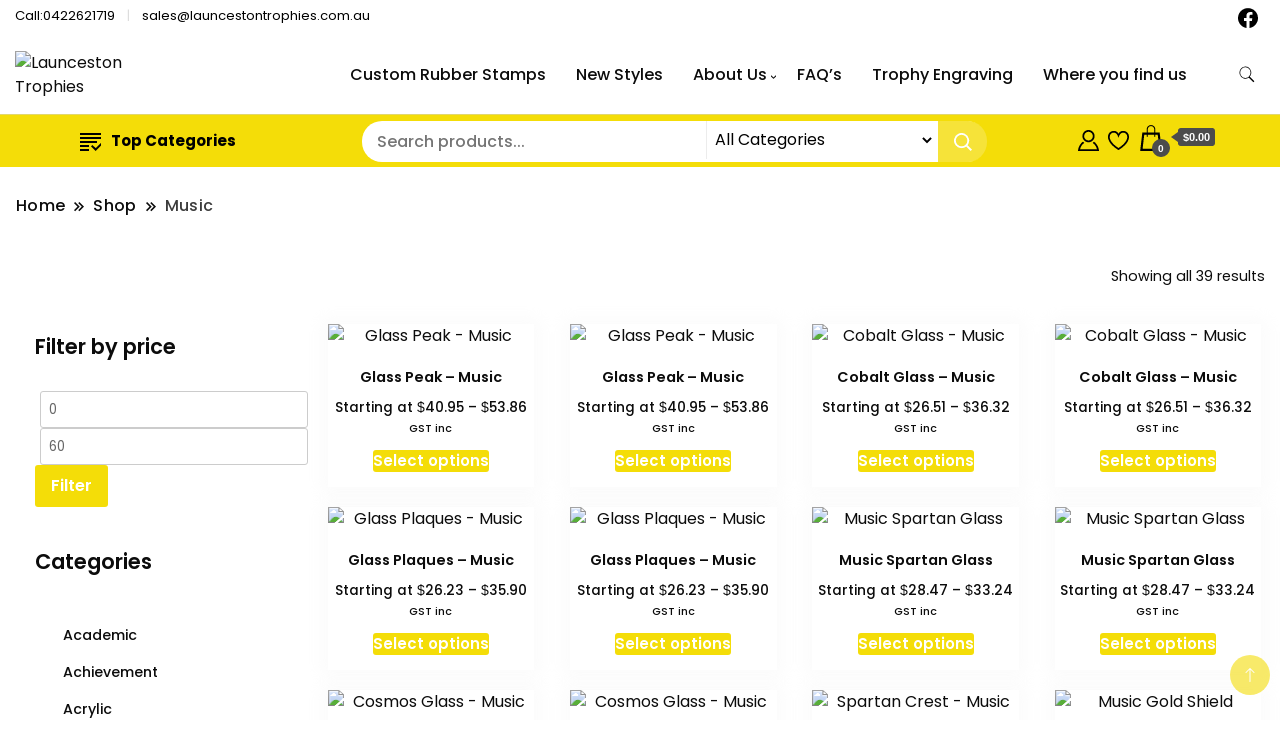

--- FILE ---
content_type: text/html; charset=UTF-8
request_url: https://launcestontrophies.com.au/product-category/music-2/
body_size: 84323
content:
		<!DOCTYPE html>
		<html lang="en-AU" prefix="og: https://ogp.me/ns#">
		<head itemscope itemtype="https://schema.org/WebSite">
		<meta charset="UTF-8">
		<meta name="viewport" content="width=device-width, initial-scale=1">
		<link rel="profile" href="http://gmpg.org/xfn/11">
						<script>document.documentElement.className = document.documentElement.className + ' yes-js js_active js'</script>
				<style>img:is([sizes="auto" i], [sizes^="auto," i]) { contain-intrinsic-size: 3000px 1500px }</style>
	
<!-- Search Engine Optimisation by Rank Math PRO - https://rankmath.com/ -->
<title>Music - Launceston Trophies</title>
<meta name="robots" content="follow, index, max-snippet:-1, max-video-preview:-1, max-image-preview:large"/>
<link rel="canonical" href="https://launcestontrophies.com.au/product-category/music-2/" />
<meta property="og:locale" content="en_US" />
<meta property="og:type" content="article" />
<meta property="og:title" content="Music - Launceston Trophies" />
<meta property="og:url" content="https://launcestontrophies.com.au/product-category/music-2/" />
<meta property="og:site_name" content="Launceston Trophies" />
<meta name="twitter:card" content="summary_large_image" />
<meta name="twitter:title" content="Music - Launceston Trophies" />
<meta name="twitter:label1" content="Products" />
<meta name="twitter:data1" content="39" />
<script type="application/ld+json" class="rank-math-schema-pro">{"@context":"https://schema.org","@graph":[{"@type":"Organization","@id":"https://launcestontrophies.com.au/#organization","name":"Launceston Trophies"},{"@type":"WebSite","@id":"https://launcestontrophies.com.au/#website","url":"https://launcestontrophies.com.au","name":"Launceston Trophies","publisher":{"@id":"https://launcestontrophies.com.au/#organization"},"inLanguage":"en-AU"},{"@type":"CollectionPage","@id":"https://launcestontrophies.com.au/product-category/music-2/#webpage","url":"https://launcestontrophies.com.au/product-category/music-2/","name":"Music - Launceston Trophies","isPartOf":{"@id":"https://launcestontrophies.com.au/#website"},"inLanguage":"en-AU"}]}</script>
<!-- /Rank Math WordPress SEO plugin -->

<script type='application/javascript' id='pys-version-script'>console.log('PixelYourSite PRO version 12.3.4');</script>
<link rel='dns-prefetch' href='//fonts.googleapis.com' />
<link rel='dns-prefetch' href='//www.googletagmanager.com' />
<link rel="alternate" type="application/rss+xml" title="Launceston Trophies &raquo; Feed" href="https://launcestontrophies.com.au/feed/" />
<link rel="alternate" type="application/rss+xml" title="Launceston Trophies &raquo; Comments Feed" href="https://launcestontrophies.com.au/comments/feed/" />
<link rel="alternate" type="application/rss+xml" title="Launceston Trophies &raquo; Music Category Feed" href="https://launcestontrophies.com.au/product-category/music-2/feed/" />
<script>
window._wpemojiSettings = {"baseUrl":"https:\/\/s.w.org\/images\/core\/emoji\/16.0.1\/72x72\/","ext":".png","svgUrl":"https:\/\/s.w.org\/images\/core\/emoji\/16.0.1\/svg\/","svgExt":".svg","source":{"concatemoji":"https:\/\/launcestontrophies.com.au\/wp-includes\/js\/wp-emoji-release.min.js?ver=6.8.3"}};
/*! This file is auto-generated */
!function(s,n){var o,i,e;function c(e){try{var t={supportTests:e,timestamp:(new Date).valueOf()};sessionStorage.setItem(o,JSON.stringify(t))}catch(e){}}function p(e,t,n){e.clearRect(0,0,e.canvas.width,e.canvas.height),e.fillText(t,0,0);var t=new Uint32Array(e.getImageData(0,0,e.canvas.width,e.canvas.height).data),a=(e.clearRect(0,0,e.canvas.width,e.canvas.height),e.fillText(n,0,0),new Uint32Array(e.getImageData(0,0,e.canvas.width,e.canvas.height).data));return t.every(function(e,t){return e===a[t]})}function u(e,t){e.clearRect(0,0,e.canvas.width,e.canvas.height),e.fillText(t,0,0);for(var n=e.getImageData(16,16,1,1),a=0;a<n.data.length;a++)if(0!==n.data[a])return!1;return!0}function f(e,t,n,a){switch(t){case"flag":return n(e,"\ud83c\udff3\ufe0f\u200d\u26a7\ufe0f","\ud83c\udff3\ufe0f\u200b\u26a7\ufe0f")?!1:!n(e,"\ud83c\udde8\ud83c\uddf6","\ud83c\udde8\u200b\ud83c\uddf6")&&!n(e,"\ud83c\udff4\udb40\udc67\udb40\udc62\udb40\udc65\udb40\udc6e\udb40\udc67\udb40\udc7f","\ud83c\udff4\u200b\udb40\udc67\u200b\udb40\udc62\u200b\udb40\udc65\u200b\udb40\udc6e\u200b\udb40\udc67\u200b\udb40\udc7f");case"emoji":return!a(e,"\ud83e\udedf")}return!1}function g(e,t,n,a){var r="undefined"!=typeof WorkerGlobalScope&&self instanceof WorkerGlobalScope?new OffscreenCanvas(300,150):s.createElement("canvas"),o=r.getContext("2d",{willReadFrequently:!0}),i=(o.textBaseline="top",o.font="600 32px Arial",{});return e.forEach(function(e){i[e]=t(o,e,n,a)}),i}function t(e){var t=s.createElement("script");t.src=e,t.defer=!0,s.head.appendChild(t)}"undefined"!=typeof Promise&&(o="wpEmojiSettingsSupports",i=["flag","emoji"],n.supports={everything:!0,everythingExceptFlag:!0},e=new Promise(function(e){s.addEventListener("DOMContentLoaded",e,{once:!0})}),new Promise(function(t){var n=function(){try{var e=JSON.parse(sessionStorage.getItem(o));if("object"==typeof e&&"number"==typeof e.timestamp&&(new Date).valueOf()<e.timestamp+604800&&"object"==typeof e.supportTests)return e.supportTests}catch(e){}return null}();if(!n){if("undefined"!=typeof Worker&&"undefined"!=typeof OffscreenCanvas&&"undefined"!=typeof URL&&URL.createObjectURL&&"undefined"!=typeof Blob)try{var e="postMessage("+g.toString()+"("+[JSON.stringify(i),f.toString(),p.toString(),u.toString()].join(",")+"));",a=new Blob([e],{type:"text/javascript"}),r=new Worker(URL.createObjectURL(a),{name:"wpTestEmojiSupports"});return void(r.onmessage=function(e){c(n=e.data),r.terminate(),t(n)})}catch(e){}c(n=g(i,f,p,u))}t(n)}).then(function(e){for(var t in e)n.supports[t]=e[t],n.supports.everything=n.supports.everything&&n.supports[t],"flag"!==t&&(n.supports.everythingExceptFlag=n.supports.everythingExceptFlag&&n.supports[t]);n.supports.everythingExceptFlag=n.supports.everythingExceptFlag&&!n.supports.flag,n.DOMReady=!1,n.readyCallback=function(){n.DOMReady=!0}}).then(function(){return e}).then(function(){var e;n.supports.everything||(n.readyCallback(),(e=n.source||{}).concatemoji?t(e.concatemoji):e.wpemoji&&e.twemoji&&(t(e.twemoji),t(e.wpemoji)))}))}((window,document),window._wpemojiSettings);
</script>

<link rel='stylesheet' id='coderockz-woo-delivery-block-css' href='https://launcestontrophies.com.au/wp-content/plugins/coderockz-woocommerce-delivery-date-time-pro/block/assets/css/frontend.css?ver=1.4.77' media='all' />
<style id='wp-emoji-styles-inline-css'>

	img.wp-smiley, img.emoji {
		display: inline !important;
		border: none !important;
		box-shadow: none !important;
		height: 1em !important;
		width: 1em !important;
		margin: 0 0.07em !important;
		vertical-align: -0.1em !important;
		background: none !important;
		padding: 0 !important;
	}
</style>
<link rel='stylesheet' id='wp-block-library-css' href='https://launcestontrophies.com.au/wp-includes/css/dist/block-library/style.min.css?ver=6.8.3' media='all' />
<link rel='stylesheet' id='jquery-selectBox-css' href='https://launcestontrophies.com.au/wp-content/plugins/yith-woocommerce-wishlist/assets/css/jquery.selectBox.css?ver=1.2.0' media='all' />
<link rel='stylesheet' id='woocommerce_prettyPhoto_css-css' href='//launcestontrophies.com.au/wp-content/plugins/woocommerce/assets/css/prettyPhoto.css?ver=3.1.6' media='all' />
<link rel='stylesheet' id='yith-wcwl-main-css' href='https://launcestontrophies.com.au/wp-content/plugins/yith-woocommerce-wishlist/assets/css/style.css?ver=4.11.0' media='all' />
<style id='yith-wcwl-main-inline-css'>
 :root { --color-add-to-wishlist-background: rgb(0,0,0); --color-add-to-wishlist-text: rgb(244,221,8); --color-add-to-wishlist-border: rgb(255,255,255); --color-add-to-wishlist-background-hover: rgb(0,0,0); --color-add-to-wishlist-text-hover: #FFFFFF; --color-add-to-wishlist-border-hover: rgb(0,0,0); --rounded-corners-radius: 15px; --color-add-to-cart-background: #333333; --color-add-to-cart-text: #FFFFFF; --color-add-to-cart-border: #333333; --color-add-to-cart-background-hover: #4F4F4F; --color-add-to-cart-text-hover: #FFFFFF; --color-add-to-cart-border-hover: #4F4F4F; --add-to-cart-rounded-corners-radius: 16px; --color-button-style-1-background: #333333; --color-button-style-1-text: #FFFFFF; --color-button-style-1-border: #333333; --color-button-style-1-background-hover: #4F4F4F; --color-button-style-1-text-hover: #FFFFFF; --color-button-style-1-border-hover: #4F4F4F; --color-button-style-2-background: #333333; --color-button-style-2-text: #FFFFFF; --color-button-style-2-border: #333333; --color-button-style-2-background-hover: #4F4F4F; --color-button-style-2-text-hover: #FFFFFF; --color-button-style-2-border-hover: #4F4F4F; --color-wishlist-table-background: #FFFFFF; --color-wishlist-table-text: #6d6c6c; --color-wishlist-table-border: #FFFFFF; --color-headers-background: #F4F4F4; --color-share-button-color: #FFFFFF; --color-share-button-color-hover: #FFFFFF; --color-fb-button-background: #39599E; --color-fb-button-background-hover: #595A5A; --color-tw-button-background: #45AFE2; --color-tw-button-background-hover: #595A5A; --color-pr-button-background: #AB2E31; --color-pr-button-background-hover: #595A5A; --color-em-button-background: #FBB102; --color-em-button-background-hover: #595A5A; --color-wa-button-background: #00A901; --color-wa-button-background-hover: #595A5A; --feedback-duration: 3s } 
 :root { --color-add-to-wishlist-background: rgb(0,0,0); --color-add-to-wishlist-text: rgb(244,221,8); --color-add-to-wishlist-border: rgb(255,255,255); --color-add-to-wishlist-background-hover: rgb(0,0,0); --color-add-to-wishlist-text-hover: #FFFFFF; --color-add-to-wishlist-border-hover: rgb(0,0,0); --rounded-corners-radius: 15px; --color-add-to-cart-background: #333333; --color-add-to-cart-text: #FFFFFF; --color-add-to-cart-border: #333333; --color-add-to-cart-background-hover: #4F4F4F; --color-add-to-cart-text-hover: #FFFFFF; --color-add-to-cart-border-hover: #4F4F4F; --add-to-cart-rounded-corners-radius: 16px; --color-button-style-1-background: #333333; --color-button-style-1-text: #FFFFFF; --color-button-style-1-border: #333333; --color-button-style-1-background-hover: #4F4F4F; --color-button-style-1-text-hover: #FFFFFF; --color-button-style-1-border-hover: #4F4F4F; --color-button-style-2-background: #333333; --color-button-style-2-text: #FFFFFF; --color-button-style-2-border: #333333; --color-button-style-2-background-hover: #4F4F4F; --color-button-style-2-text-hover: #FFFFFF; --color-button-style-2-border-hover: #4F4F4F; --color-wishlist-table-background: #FFFFFF; --color-wishlist-table-text: #6d6c6c; --color-wishlist-table-border: #FFFFFF; --color-headers-background: #F4F4F4; --color-share-button-color: #FFFFFF; --color-share-button-color-hover: #FFFFFF; --color-fb-button-background: #39599E; --color-fb-button-background-hover: #595A5A; --color-tw-button-background: #45AFE2; --color-tw-button-background-hover: #595A5A; --color-pr-button-background: #AB2E31; --color-pr-button-background-hover: #595A5A; --color-em-button-background: #FBB102; --color-em-button-background-hover: #595A5A; --color-wa-button-background: #00A901; --color-wa-button-background-hover: #595A5A; --feedback-duration: 3s } 
</style>
<style id='global-styles-inline-css'>
:root{--wp--preset--aspect-ratio--square: 1;--wp--preset--aspect-ratio--4-3: 4/3;--wp--preset--aspect-ratio--3-4: 3/4;--wp--preset--aspect-ratio--3-2: 3/2;--wp--preset--aspect-ratio--2-3: 2/3;--wp--preset--aspect-ratio--16-9: 16/9;--wp--preset--aspect-ratio--9-16: 9/16;--wp--preset--color--black: #000000;--wp--preset--color--cyan-bluish-gray: #abb8c3;--wp--preset--color--white: #ffffff;--wp--preset--color--pale-pink: #f78da7;--wp--preset--color--vivid-red: #cf2e2e;--wp--preset--color--luminous-vivid-orange: #ff6900;--wp--preset--color--luminous-vivid-amber: #fcb900;--wp--preset--color--light-green-cyan: #7bdcb5;--wp--preset--color--vivid-green-cyan: #00d084;--wp--preset--color--pale-cyan-blue: #8ed1fc;--wp--preset--color--vivid-cyan-blue: #0693e3;--wp--preset--color--vivid-purple: #9b51e0;--wp--preset--gradient--vivid-cyan-blue-to-vivid-purple: linear-gradient(135deg,rgba(6,147,227,1) 0%,rgb(155,81,224) 100%);--wp--preset--gradient--light-green-cyan-to-vivid-green-cyan: linear-gradient(135deg,rgb(122,220,180) 0%,rgb(0,208,130) 100%);--wp--preset--gradient--luminous-vivid-amber-to-luminous-vivid-orange: linear-gradient(135deg,rgba(252,185,0,1) 0%,rgba(255,105,0,1) 100%);--wp--preset--gradient--luminous-vivid-orange-to-vivid-red: linear-gradient(135deg,rgba(255,105,0,1) 0%,rgb(207,46,46) 100%);--wp--preset--gradient--very-light-gray-to-cyan-bluish-gray: linear-gradient(135deg,rgb(238,238,238) 0%,rgb(169,184,195) 100%);--wp--preset--gradient--cool-to-warm-spectrum: linear-gradient(135deg,rgb(74,234,220) 0%,rgb(151,120,209) 20%,rgb(207,42,186) 40%,rgb(238,44,130) 60%,rgb(251,105,98) 80%,rgb(254,248,76) 100%);--wp--preset--gradient--blush-light-purple: linear-gradient(135deg,rgb(255,206,236) 0%,rgb(152,150,240) 100%);--wp--preset--gradient--blush-bordeaux: linear-gradient(135deg,rgb(254,205,165) 0%,rgb(254,45,45) 50%,rgb(107,0,62) 100%);--wp--preset--gradient--luminous-dusk: linear-gradient(135deg,rgb(255,203,112) 0%,rgb(199,81,192) 50%,rgb(65,88,208) 100%);--wp--preset--gradient--pale-ocean: linear-gradient(135deg,rgb(255,245,203) 0%,rgb(182,227,212) 50%,rgb(51,167,181) 100%);--wp--preset--gradient--electric-grass: linear-gradient(135deg,rgb(202,248,128) 0%,rgb(113,206,126) 100%);--wp--preset--gradient--midnight: linear-gradient(135deg,rgb(2,3,129) 0%,rgb(40,116,252) 100%);--wp--preset--font-size--small: 13px;--wp--preset--font-size--medium: 20px;--wp--preset--font-size--large: 36px;--wp--preset--font-size--x-large: 42px;--wp--preset--spacing--20: 0.44rem;--wp--preset--spacing--30: 0.67rem;--wp--preset--spacing--40: 1rem;--wp--preset--spacing--50: 1.5rem;--wp--preset--spacing--60: 2.25rem;--wp--preset--spacing--70: 3.38rem;--wp--preset--spacing--80: 5.06rem;--wp--preset--shadow--natural: 6px 6px 9px rgba(0, 0, 0, 0.2);--wp--preset--shadow--deep: 12px 12px 50px rgba(0, 0, 0, 0.4);--wp--preset--shadow--sharp: 6px 6px 0px rgba(0, 0, 0, 0.2);--wp--preset--shadow--outlined: 6px 6px 0px -3px rgba(255, 255, 255, 1), 6px 6px rgba(0, 0, 0, 1);--wp--preset--shadow--crisp: 6px 6px 0px rgba(0, 0, 0, 1);}:where(body) { margin: 0; }.wp-site-blocks > .alignleft { float: left; margin-right: 2em; }.wp-site-blocks > .alignright { float: right; margin-left: 2em; }.wp-site-blocks > .aligncenter { justify-content: center; margin-left: auto; margin-right: auto; }:where(.wp-site-blocks) > * { margin-block-start: 24px; margin-block-end: 0; }:where(.wp-site-blocks) > :first-child { margin-block-start: 0; }:where(.wp-site-blocks) > :last-child { margin-block-end: 0; }:root { --wp--style--block-gap: 24px; }:root :where(.is-layout-flow) > :first-child{margin-block-start: 0;}:root :where(.is-layout-flow) > :last-child{margin-block-end: 0;}:root :where(.is-layout-flow) > *{margin-block-start: 24px;margin-block-end: 0;}:root :where(.is-layout-constrained) > :first-child{margin-block-start: 0;}:root :where(.is-layout-constrained) > :last-child{margin-block-end: 0;}:root :where(.is-layout-constrained) > *{margin-block-start: 24px;margin-block-end: 0;}:root :where(.is-layout-flex){gap: 24px;}:root :where(.is-layout-grid){gap: 24px;}.is-layout-flow > .alignleft{float: left;margin-inline-start: 0;margin-inline-end: 2em;}.is-layout-flow > .alignright{float: right;margin-inline-start: 2em;margin-inline-end: 0;}.is-layout-flow > .aligncenter{margin-left: auto !important;margin-right: auto !important;}.is-layout-constrained > .alignleft{float: left;margin-inline-start: 0;margin-inline-end: 2em;}.is-layout-constrained > .alignright{float: right;margin-inline-start: 2em;margin-inline-end: 0;}.is-layout-constrained > .aligncenter{margin-left: auto !important;margin-right: auto !important;}.is-layout-constrained > :where(:not(.alignleft):not(.alignright):not(.alignfull)){margin-left: auto !important;margin-right: auto !important;}body .is-layout-flex{display: flex;}.is-layout-flex{flex-wrap: wrap;align-items: center;}.is-layout-flex > :is(*, div){margin: 0;}body .is-layout-grid{display: grid;}.is-layout-grid > :is(*, div){margin: 0;}body{padding-top: 0px;padding-right: 0px;padding-bottom: 0px;padding-left: 0px;}a:where(:not(.wp-element-button)){text-decoration: underline;}:root :where(.wp-element-button, .wp-block-button__link){background-color: #32373c;border-width: 0;color: #fff;font-family: inherit;font-size: inherit;line-height: inherit;padding: calc(0.667em + 2px) calc(1.333em + 2px);text-decoration: none;}.has-black-color{color: var(--wp--preset--color--black) !important;}.has-cyan-bluish-gray-color{color: var(--wp--preset--color--cyan-bluish-gray) !important;}.has-white-color{color: var(--wp--preset--color--white) !important;}.has-pale-pink-color{color: var(--wp--preset--color--pale-pink) !important;}.has-vivid-red-color{color: var(--wp--preset--color--vivid-red) !important;}.has-luminous-vivid-orange-color{color: var(--wp--preset--color--luminous-vivid-orange) !important;}.has-luminous-vivid-amber-color{color: var(--wp--preset--color--luminous-vivid-amber) !important;}.has-light-green-cyan-color{color: var(--wp--preset--color--light-green-cyan) !important;}.has-vivid-green-cyan-color{color: var(--wp--preset--color--vivid-green-cyan) !important;}.has-pale-cyan-blue-color{color: var(--wp--preset--color--pale-cyan-blue) !important;}.has-vivid-cyan-blue-color{color: var(--wp--preset--color--vivid-cyan-blue) !important;}.has-vivid-purple-color{color: var(--wp--preset--color--vivid-purple) !important;}.has-black-background-color{background-color: var(--wp--preset--color--black) !important;}.has-cyan-bluish-gray-background-color{background-color: var(--wp--preset--color--cyan-bluish-gray) !important;}.has-white-background-color{background-color: var(--wp--preset--color--white) !important;}.has-pale-pink-background-color{background-color: var(--wp--preset--color--pale-pink) !important;}.has-vivid-red-background-color{background-color: var(--wp--preset--color--vivid-red) !important;}.has-luminous-vivid-orange-background-color{background-color: var(--wp--preset--color--luminous-vivid-orange) !important;}.has-luminous-vivid-amber-background-color{background-color: var(--wp--preset--color--luminous-vivid-amber) !important;}.has-light-green-cyan-background-color{background-color: var(--wp--preset--color--light-green-cyan) !important;}.has-vivid-green-cyan-background-color{background-color: var(--wp--preset--color--vivid-green-cyan) !important;}.has-pale-cyan-blue-background-color{background-color: var(--wp--preset--color--pale-cyan-blue) !important;}.has-vivid-cyan-blue-background-color{background-color: var(--wp--preset--color--vivid-cyan-blue) !important;}.has-vivid-purple-background-color{background-color: var(--wp--preset--color--vivid-purple) !important;}.has-black-border-color{border-color: var(--wp--preset--color--black) !important;}.has-cyan-bluish-gray-border-color{border-color: var(--wp--preset--color--cyan-bluish-gray) !important;}.has-white-border-color{border-color: var(--wp--preset--color--white) !important;}.has-pale-pink-border-color{border-color: var(--wp--preset--color--pale-pink) !important;}.has-vivid-red-border-color{border-color: var(--wp--preset--color--vivid-red) !important;}.has-luminous-vivid-orange-border-color{border-color: var(--wp--preset--color--luminous-vivid-orange) !important;}.has-luminous-vivid-amber-border-color{border-color: var(--wp--preset--color--luminous-vivid-amber) !important;}.has-light-green-cyan-border-color{border-color: var(--wp--preset--color--light-green-cyan) !important;}.has-vivid-green-cyan-border-color{border-color: var(--wp--preset--color--vivid-green-cyan) !important;}.has-pale-cyan-blue-border-color{border-color: var(--wp--preset--color--pale-cyan-blue) !important;}.has-vivid-cyan-blue-border-color{border-color: var(--wp--preset--color--vivid-cyan-blue) !important;}.has-vivid-purple-border-color{border-color: var(--wp--preset--color--vivid-purple) !important;}.has-vivid-cyan-blue-to-vivid-purple-gradient-background{background: var(--wp--preset--gradient--vivid-cyan-blue-to-vivid-purple) !important;}.has-light-green-cyan-to-vivid-green-cyan-gradient-background{background: var(--wp--preset--gradient--light-green-cyan-to-vivid-green-cyan) !important;}.has-luminous-vivid-amber-to-luminous-vivid-orange-gradient-background{background: var(--wp--preset--gradient--luminous-vivid-amber-to-luminous-vivid-orange) !important;}.has-luminous-vivid-orange-to-vivid-red-gradient-background{background: var(--wp--preset--gradient--luminous-vivid-orange-to-vivid-red) !important;}.has-very-light-gray-to-cyan-bluish-gray-gradient-background{background: var(--wp--preset--gradient--very-light-gray-to-cyan-bluish-gray) !important;}.has-cool-to-warm-spectrum-gradient-background{background: var(--wp--preset--gradient--cool-to-warm-spectrum) !important;}.has-blush-light-purple-gradient-background{background: var(--wp--preset--gradient--blush-light-purple) !important;}.has-blush-bordeaux-gradient-background{background: var(--wp--preset--gradient--blush-bordeaux) !important;}.has-luminous-dusk-gradient-background{background: var(--wp--preset--gradient--luminous-dusk) !important;}.has-pale-ocean-gradient-background{background: var(--wp--preset--gradient--pale-ocean) !important;}.has-electric-grass-gradient-background{background: var(--wp--preset--gradient--electric-grass) !important;}.has-midnight-gradient-background{background: var(--wp--preset--gradient--midnight) !important;}.has-small-font-size{font-size: var(--wp--preset--font-size--small) !important;}.has-medium-font-size{font-size: var(--wp--preset--font-size--medium) !important;}.has-large-font-size{font-size: var(--wp--preset--font-size--large) !important;}.has-x-large-font-size{font-size: var(--wp--preset--font-size--x-large) !important;}
:root :where(.wp-block-pullquote){font-size: 1.5em;line-height: 1.6;}
</style>
<link rel='stylesheet' id='contact-form-7-css' href='https://launcestontrophies.com.au/wp-content/plugins/contact-form-7/includes/css/styles.css?ver=6.1.4' media='all' />
<link rel='stylesheet' id='woocommerce-layout-css' href='https://launcestontrophies.com.au/wp-content/plugins/woocommerce/assets/css/woocommerce-layout.css?ver=10.4.3' media='all' />
<link rel='stylesheet' id='woocommerce-smallscreen-css' href='https://launcestontrophies.com.au/wp-content/plugins/woocommerce/assets/css/woocommerce-smallscreen.css?ver=10.4.3' media='only screen and (max-width: 768px)' />
<link rel='stylesheet' id='woocommerce-general-css' href='https://launcestontrophies.com.au/wp-content/plugins/woocommerce/assets/css/woocommerce.css?ver=10.4.3' media='all' />
<style id='woocommerce-inline-inline-css'>
.woocommerce form .form-row .required { visibility: visible; }
</style>
<link rel='stylesheet' id='yith-quick-view-css' href='https://launcestontrophies.com.au/wp-content/plugins/yith-woocommerce-quick-view/assets/css/yith-quick-view.css?ver=2.10.0' media='all' />
<style id='yith-quick-view-inline-css'>

				#yith-quick-view-modal .yith-quick-view-overlay{background:rgba( 0, 0, 0, 0.8)}
				#yith-quick-view-modal .yith-wcqv-main{background:#ffffff;}
				#yith-quick-view-close{color:#cdcdcd;}
				#yith-quick-view-close:hover{color:#ff0000;}
</style>
<link rel='stylesheet' id='storefront_blocks_cfg_parent-css' href='https://launcestontrophies.com.au/wp-content/themes/best-shop/style.css?ver=6.8.3' media='all' />
<link rel='stylesheet' id='best-shop-google-fonts-css' href='https://fonts.googleapis.com/css?family=Poppins%3A300%2C300i%2C400%2C400i%2C700%2C700i%7CPoppins%3A300%2C300i%2C400%2C400i%2C500%2C500i%2C600%2C600i&#038;subset=latin%2Clatin-ext' media='all' />
<link rel='stylesheet' id='best-shop-bootstrap-css' href='https://launcestontrophies.com.au/wp-content/themes/best-shop/css/bootstrap.css?ver=6.8.3' media='all' />
<link rel='stylesheet' id='best-shop-style-css' href='https://launcestontrophies.com.au/wp-content/themes/storefront-blocks/style.css?ver=6.8.3' media='all' />
<link rel='stylesheet' id='wcpa-frontend-css' href='https://launcestontrophies.com.au/wp-content/plugins/woo-custom-product-addons-pro/assets/css/style_1.css?ver=5.2.2' media='all' />
<link rel='stylesheet' id='apifw-frontend-css' href='https://launcestontrophies.com.au/wp-content/plugins/pdf-invoices-and-packing-slips-for-woocommerce-pro/assets/css/frontend.css?ver=3.2.11' media='all' />
<script src="https://launcestontrophies.com.au/wp-includes/js/jquery/jquery.min.js?ver=3.7.1" id="jquery-core-js"></script>
<script src="https://launcestontrophies.com.au/wp-includes/js/jquery/jquery-migrate.min.js?ver=3.4.1" id="jquery-migrate-js"></script>
<script src="https://launcestontrophies.com.au/wp-content/plugins/woocommerce/assets/js/jquery-blockui/jquery.blockUI.min.js?ver=2.7.0-wc.10.4.3" id="wc-jquery-blockui-js" defer data-wp-strategy="defer"></script>
<script id="wc-add-to-cart-js-extra">
var wc_add_to_cart_params = {"ajax_url":"\/wp-admin\/admin-ajax.php","wc_ajax_url":"\/?wc-ajax=%%endpoint%%","i18n_view_cart":"View cart","cart_url":"https:\/\/launcestontrophies.com.au\/cart\/","is_cart":"","cart_redirect_after_add":"yes"};
</script>
<script src="https://launcestontrophies.com.au/wp-content/plugins/woocommerce/assets/js/frontend/add-to-cart.min.js?ver=10.4.3" id="wc-add-to-cart-js" defer data-wp-strategy="defer"></script>
<script src="https://launcestontrophies.com.au/wp-content/plugins/woocommerce/assets/js/js-cookie/js.cookie.min.js?ver=2.1.4-wc.10.4.3" id="wc-js-cookie-js" defer data-wp-strategy="defer"></script>
<script id="woocommerce-js-extra">
var woocommerce_params = {"ajax_url":"\/wp-admin\/admin-ajax.php","wc_ajax_url":"\/?wc-ajax=%%endpoint%%","i18n_password_show":"Show password","i18n_password_hide":"Hide password"};
</script>
<script src="https://launcestontrophies.com.au/wp-content/plugins/woocommerce/assets/js/frontend/woocommerce.min.js?ver=10.4.3" id="woocommerce-js" defer data-wp-strategy="defer"></script>
<script id="WCPAY_ASSETS-js-extra">
var wcpayAssets = {"url":"https:\/\/launcestontrophies.com.au\/wp-content\/plugins\/woocommerce-payments\/dist\/"};
</script>
<script src="https://launcestontrophies.com.au/wp-content/themes/best-shop/js/bootstrap.js?ver=6.8.3" id="best-shop-bootstrap-js"></script>
<script src="https://launcestontrophies.com.au/wp-content/themes/best-shop/js/jquery.marquee.js?ver=6.8.3" id="best-shop--marquee-js"></script>
<script src="https://launcestontrophies.com.au/wp-content/plugins/pixelyoursite-pro/dist/scripts/jquery.bind-first-0.2.3.min.js" id="jquery-bind-first-js"></script>
<script src="https://launcestontrophies.com.au/wp-content/plugins/pixelyoursite-pro/dist/scripts/js.cookie-2.1.3.min.js?ver=2.1.3" id="js-cookie-pys-js"></script>
<script src="https://launcestontrophies.com.au/wp-content/plugins/pixelyoursite-pro/dist/scripts/sha256.js?ver=0.11.0" id="js-sha256-js"></script>
<script src="https://launcestontrophies.com.au/wp-content/plugins/pixelyoursite-pro/dist/scripts/tld.min.js?ver=2.3.1" id="js-tld-js"></script>
<script id="pys-js-extra">
var pysOptions = {"staticEvents":{"ga":{"woo_view_item_list":[{"delay":0,"type":"static","trackingIds":["UA-198976456-1","G-2EGDT3RD8B"],"name":"view_item_list","eventID":"b97bb4de-2f1d-4640-ba86-8f9a996b46d9","params":{"event_category":"ecommerce","event_label":"Category","currency":"AUD","items":[{"item_id":"67462","item_name":"Glass Peak - Music","quantity":1,"price":"40.95","affiliation":"Launceston Trophies","item_category":"Awards & Gifts","item_category2":"Music"},{"item_id":"56965","item_name":"Glass Peak - Music","quantity":1,"price":"40.95","affiliation":"Launceston Trophies","item_category":"Glass with Small Engraving","item_category2":"Music"},{"item_id":"67466","item_name":"Cobalt Glass - Music","quantity":1,"price":"26.51","affiliation":"Launceston Trophies","item_category":"Awards & Gifts","item_category2":"Music"},{"item_id":"56969","item_name":"Cobalt Glass - Music","quantity":1,"price":"26.51","affiliation":"Launceston Trophies","item_category":"Glass with Small Engraving","item_category2":"Music"},{"item_id":"66406","item_name":"Glass Plaques - Music","quantity":1,"price":"26.23","affiliation":"Launceston Trophies","item_category":"Awards & Gifts","item_category2":"Music"},{"item_id":"55875","item_name":"Glass Plaques - Music","quantity":1,"price":"26.23","affiliation":"Launceston Trophies","item_category":"Glass with Small Engraving","item_category2":"Music"},{"item_id":"67458","item_name":"Music Spartan Glass","quantity":1,"price":"28.47","affiliation":"Launceston Trophies","item_category":"Awards & Gifts","item_category2":"Music"},{"item_id":"56961","item_name":"Music Spartan Glass","quantity":1,"price":"28.47","affiliation":"Launceston Trophies","item_category":"Glass with Small Engraving","item_category2":"Music"},{"item_id":"67454","item_name":"Cosmos Glass - Music","quantity":1,"price":"25.81","affiliation":"Launceston Trophies","item_category":"Awards & Gifts","item_category2":"Music"},{"item_id":"56957","item_name":"Cosmos Glass - Music","quantity":1,"price":"25.81","affiliation":"Launceston Trophies","item_category":"Glass with Small Engraving","item_category2":"Music"}],"page_title":"Music","post_type":"product_cat","post_id":412,"plugin":"PixelYourSite","event_url":"launcestontrophies.com.au\/product-category\/music-2\/","user_role":"guest"},"e_id":"woo_view_item_list","ids":[],"hasTimeWindow":false,"timeWindow":0,"woo_order":"","edd_order":""}]}},"dynamicEvents":{"automatic_event_internal_link":{"ga":{"delay":0,"type":"dyn","name":"InternalClick","trackingIds":{"1":"G-2EGDT3RD8B"},"eventID":"0302ba3d-9ecf-43b6-b201-0c8e390492e2","params":{"page_title":"Music","post_type":"product_cat","post_id":412,"plugin":"PixelYourSite","event_url":"launcestontrophies.com.au\/product-category\/music-2\/","user_role":"guest"},"e_id":"automatic_event_internal_link","ids":[],"hasTimeWindow":false,"timeWindow":0,"woo_order":"","edd_order":""}},"automatic_event_outbound_link":{"ga":{"delay":0,"type":"dyn","name":"OutboundClick","trackingIds":{"1":"G-2EGDT3RD8B"},"eventID":"1e758163-a148-49e1-ad0b-f8aadd711a79","params":{"page_title":"Music","post_type":"product_cat","post_id":412,"plugin":"PixelYourSite","event_url":"launcestontrophies.com.au\/product-category\/music-2\/","user_role":"guest"},"e_id":"automatic_event_outbound_link","ids":[],"hasTimeWindow":false,"timeWindow":0,"woo_order":"","edd_order":""}},"automatic_event_video":{"ga":{"delay":0,"type":"dyn","name":"WatchVideo","youtube_disabled":false,"trackingIds":{"1":"G-2EGDT3RD8B"},"eventID":"f6dd62de-0a8e-49fd-a572-dc0c765a3d60","params":{"page_title":"Music","post_type":"product_cat","post_id":412,"plugin":"PixelYourSite","event_url":"launcestontrophies.com.au\/product-category\/music-2\/","user_role":"guest"},"e_id":"automatic_event_video","ids":[],"hasTimeWindow":false,"timeWindow":0,"woo_order":"","edd_order":""}},"automatic_event_tel_link":{"ga":{"delay":0,"type":"dyn","name":"TelClick","trackingIds":{"1":"G-2EGDT3RD8B"},"eventID":"74cb0459-bedf-4989-8754-21054b801e65","params":{"page_title":"Music","post_type":"product_cat","post_id":412,"plugin":"PixelYourSite","event_url":"launcestontrophies.com.au\/product-category\/music-2\/","user_role":"guest"},"e_id":"automatic_event_tel_link","ids":[],"hasTimeWindow":false,"timeWindow":0,"woo_order":"","edd_order":""}},"automatic_event_email_link":{"ga":{"delay":0,"type":"dyn","name":"EmailClick","trackingIds":{"1":"G-2EGDT3RD8B"},"eventID":"d86d4e90-f340-4a57-9744-8c2eca8d064d","params":{"page_title":"Music","post_type":"product_cat","post_id":412,"plugin":"PixelYourSite","event_url":"launcestontrophies.com.au\/product-category\/music-2\/","user_role":"guest"},"e_id":"automatic_event_email_link","ids":[],"hasTimeWindow":false,"timeWindow":0,"woo_order":"","edd_order":""}},"automatic_event_form":{"ga":{"delay":0,"type":"dyn","name":"Form","trackingIds":{"1":"G-2EGDT3RD8B"},"eventID":"ebe64d3d-f3d0-4406-8fe0-598ed164df38","params":{"page_title":"Music","post_type":"product_cat","post_id":412,"plugin":"PixelYourSite","event_url":"launcestontrophies.com.au\/product-category\/music-2\/","user_role":"guest"},"e_id":"automatic_event_form","ids":[],"hasTimeWindow":false,"timeWindow":0,"woo_order":"","edd_order":""}},"automatic_event_download":{"ga":{"delay":0,"type":"dyn","name":"Download","extensions":["","doc","exe","js","pdf","ppt","tgz","zip","xls"],"trackingIds":{"1":"G-2EGDT3RD8B"},"eventID":"ce442675-dc97-4159-a5bd-c6431e008436","params":{"page_title":"Music","post_type":"product_cat","post_id":412,"plugin":"PixelYourSite","event_url":"launcestontrophies.com.au\/product-category\/music-2\/","user_role":"guest"},"e_id":"automatic_event_download","ids":[],"hasTimeWindow":false,"timeWindow":0,"woo_order":"","edd_order":""}},"automatic_event_comment":{"ga":{"delay":0,"type":"dyn","name":"Comment","trackingIds":{"1":"G-2EGDT3RD8B"},"eventID":"88cace0f-8f40-40f6-8c12-ea9cad751feb","params":{"page_title":"Music","post_type":"product_cat","post_id":412,"plugin":"PixelYourSite","event_url":"launcestontrophies.com.au\/product-category\/music-2\/","user_role":"guest"},"e_id":"automatic_event_comment","ids":[],"hasTimeWindow":false,"timeWindow":0,"woo_order":"","edd_order":""}},"automatic_event_adsense":{"ga":{"delay":0,"type":"dyn","name":"AdSense","trackingIds":{"1":"G-2EGDT3RD8B"},"eventID":"35d9f951-cdb0-4b95-8743-230433656c81","params":{"page_title":"Music","post_type":"product_cat","post_id":412,"plugin":"PixelYourSite","event_url":"launcestontrophies.com.au\/product-category\/music-2\/","user_role":"guest"},"e_id":"automatic_event_adsense","ids":[],"hasTimeWindow":false,"timeWindow":0,"woo_order":"","edd_order":""}},"automatic_event_scroll":{"ga":{"delay":0,"type":"dyn","name":"PageScroll","scroll_percent":30,"trackingIds":{"1":"G-2EGDT3RD8B"},"eventID":"5aeef551-f7ff-4e4a-a89f-d5492cc230cb","params":{"page_title":"Music","post_type":"product_cat","post_id":412,"plugin":"PixelYourSite","event_url":"launcestontrophies.com.au\/product-category\/music-2\/","user_role":"guest"},"e_id":"automatic_event_scroll","ids":[],"hasTimeWindow":false,"timeWindow":0,"woo_order":"","edd_order":""}},"automatic_event_time_on_page":{"ga":{"delay":0,"type":"dyn","name":"TimeOnPage","time_on_page":30,"trackingIds":{"1":"G-2EGDT3RD8B"},"eventID":"48702a0f-a16d-414b-9264-84f8527262ce","params":{"page_title":"Music","post_type":"product_cat","post_id":412,"plugin":"PixelYourSite","event_url":"launcestontrophies.com.au\/product-category\/music-2\/","user_role":"guest"},"e_id":"automatic_event_time_on_page","ids":[],"hasTimeWindow":false,"timeWindow":0,"woo_order":"","edd_order":""}},"woo_select_content_category":{"67462":{"ga":{"delay":0,"type":"dyn","name":"select_item","trackingIds":{"1":"G-2EGDT3RD8B"},"eventID":"223faf35-7e95-4635-b9ec-e2c2c9931781","params":{"items":[{"id":"67462","name":"Glass Peak - Music","quantity":1,"price":"40.95","item_list_name":"Category","item_list_id":"category","affiliation":"Launceston Trophies","item_category":"Awards & Gifts","item_category2":"Music"}],"event_category":"ecommerce","content_type":"product","page_title":"Music","post_type":"product_cat","post_id":412,"plugin":"PixelYourSite","event_url":"launcestontrophies.com.au\/product-category\/music-2\/","user_role":"guest"},"e_id":"woo_select_content_category","ids":[],"hasTimeWindow":false,"timeWindow":0,"woo_order":"","edd_order":""}},"56965":{"ga":{"delay":0,"type":"dyn","name":"select_item","trackingIds":{"1":"G-2EGDT3RD8B"},"eventID":"223faf35-7e95-4635-b9ec-e2c2c9931781","params":{"items":[{"id":"56965","name":"Glass Peak - Music","quantity":1,"price":"40.95","item_list_name":"Category","item_list_id":"category","affiliation":"Launceston Trophies","item_category":"Glass with Small Engraving","item_category2":"Music"}],"event_category":"ecommerce","content_type":"product","page_title":"Music","post_type":"product_cat","post_id":412,"plugin":"PixelYourSite","event_url":"launcestontrophies.com.au\/product-category\/music-2\/","user_role":"guest"},"e_id":"woo_select_content_category","ids":[],"hasTimeWindow":false,"timeWindow":0,"woo_order":"","edd_order":""}},"67466":{"ga":{"delay":0,"type":"dyn","name":"select_item","trackingIds":{"1":"G-2EGDT3RD8B"},"eventID":"223faf35-7e95-4635-b9ec-e2c2c9931781","params":{"items":[{"id":"67466","name":"Cobalt Glass - Music","quantity":1,"price":"26.51","item_list_name":"Category","item_list_id":"category","affiliation":"Launceston Trophies","item_category":"Awards & Gifts","item_category2":"Music"}],"event_category":"ecommerce","content_type":"product","page_title":"Music","post_type":"product_cat","post_id":412,"plugin":"PixelYourSite","event_url":"launcestontrophies.com.au\/product-category\/music-2\/","user_role":"guest"},"e_id":"woo_select_content_category","ids":[],"hasTimeWindow":false,"timeWindow":0,"woo_order":"","edd_order":""}},"56969":{"ga":{"delay":0,"type":"dyn","name":"select_item","trackingIds":{"1":"G-2EGDT3RD8B"},"eventID":"223faf35-7e95-4635-b9ec-e2c2c9931781","params":{"items":[{"id":"56969","name":"Cobalt Glass - Music","quantity":1,"price":"26.51","item_list_name":"Category","item_list_id":"category","affiliation":"Launceston Trophies","item_category":"Glass with Small Engraving","item_category2":"Music"}],"event_category":"ecommerce","content_type":"product","page_title":"Music","post_type":"product_cat","post_id":412,"plugin":"PixelYourSite","event_url":"launcestontrophies.com.au\/product-category\/music-2\/","user_role":"guest"},"e_id":"woo_select_content_category","ids":[],"hasTimeWindow":false,"timeWindow":0,"woo_order":"","edd_order":""}},"66406":{"ga":{"delay":0,"type":"dyn","name":"select_item","trackingIds":{"1":"G-2EGDT3RD8B"},"eventID":"223faf35-7e95-4635-b9ec-e2c2c9931781","params":{"items":[{"id":"66406","name":"Glass Plaques - Music","quantity":1,"price":"26.23","item_list_name":"Category","item_list_id":"category","affiliation":"Launceston Trophies","item_category":"Awards & Gifts","item_category2":"Music"}],"event_category":"ecommerce","content_type":"product","page_title":"Music","post_type":"product_cat","post_id":412,"plugin":"PixelYourSite","event_url":"launcestontrophies.com.au\/product-category\/music-2\/","user_role":"guest"},"e_id":"woo_select_content_category","ids":[],"hasTimeWindow":false,"timeWindow":0,"woo_order":"","edd_order":""}},"55875":{"ga":{"delay":0,"type":"dyn","name":"select_item","trackingIds":{"1":"G-2EGDT3RD8B"},"eventID":"223faf35-7e95-4635-b9ec-e2c2c9931781","params":{"items":[{"id":"55875","name":"Glass Plaques - Music","quantity":1,"price":"26.23","item_list_name":"Category","item_list_id":"category","affiliation":"Launceston Trophies","item_category":"Glass with Small Engraving","item_category2":"Music"}],"event_category":"ecommerce","content_type":"product","page_title":"Music","post_type":"product_cat","post_id":412,"plugin":"PixelYourSite","event_url":"launcestontrophies.com.au\/product-category\/music-2\/","user_role":"guest"},"e_id":"woo_select_content_category","ids":[],"hasTimeWindow":false,"timeWindow":0,"woo_order":"","edd_order":""}},"67458":{"ga":{"delay":0,"type":"dyn","name":"select_item","trackingIds":{"1":"G-2EGDT3RD8B"},"eventID":"223faf35-7e95-4635-b9ec-e2c2c9931781","params":{"items":[{"id":"67458","name":"Music Spartan Glass","quantity":1,"price":"28.47","item_list_name":"Category","item_list_id":"category","affiliation":"Launceston Trophies","item_category":"Awards & Gifts","item_category2":"Music"}],"event_category":"ecommerce","content_type":"product","page_title":"Music","post_type":"product_cat","post_id":412,"plugin":"PixelYourSite","event_url":"launcestontrophies.com.au\/product-category\/music-2\/","user_role":"guest"},"e_id":"woo_select_content_category","ids":[],"hasTimeWindow":false,"timeWindow":0,"woo_order":"","edd_order":""}},"56961":{"ga":{"delay":0,"type":"dyn","name":"select_item","trackingIds":{"1":"G-2EGDT3RD8B"},"eventID":"223faf35-7e95-4635-b9ec-e2c2c9931781","params":{"items":[{"id":"56961","name":"Music Spartan Glass","quantity":1,"price":"28.47","item_list_name":"Category","item_list_id":"category","affiliation":"Launceston Trophies","item_category":"Glass with Small Engraving","item_category2":"Music"}],"event_category":"ecommerce","content_type":"product","page_title":"Music","post_type":"product_cat","post_id":412,"plugin":"PixelYourSite","event_url":"launcestontrophies.com.au\/product-category\/music-2\/","user_role":"guest"},"e_id":"woo_select_content_category","ids":[],"hasTimeWindow":false,"timeWindow":0,"woo_order":"","edd_order":""}},"67454":{"ga":{"delay":0,"type":"dyn","name":"select_item","trackingIds":{"1":"G-2EGDT3RD8B"},"eventID":"223faf35-7e95-4635-b9ec-e2c2c9931781","params":{"items":[{"id":"67454","name":"Cosmos Glass - Music","quantity":1,"price":"25.81","item_list_name":"Category","item_list_id":"category","affiliation":"Launceston Trophies","item_category":"Awards & Gifts","item_category2":"Music"}],"event_category":"ecommerce","content_type":"product","page_title":"Music","post_type":"product_cat","post_id":412,"plugin":"PixelYourSite","event_url":"launcestontrophies.com.au\/product-category\/music-2\/","user_role":"guest"},"e_id":"woo_select_content_category","ids":[],"hasTimeWindow":false,"timeWindow":0,"woo_order":"","edd_order":""}},"56957":{"ga":{"delay":0,"type":"dyn","name":"select_item","trackingIds":{"1":"G-2EGDT3RD8B"},"eventID":"223faf35-7e95-4635-b9ec-e2c2c9931781","params":{"items":[{"id":"56957","name":"Cosmos Glass - Music","quantity":1,"price":"25.81","item_list_name":"Category","item_list_id":"category","affiliation":"Launceston Trophies","item_category":"Glass with Small Engraving","item_category2":"Music"}],"event_category":"ecommerce","content_type":"product","page_title":"Music","post_type":"product_cat","post_id":412,"plugin":"PixelYourSite","event_url":"launcestontrophies.com.au\/product-category\/music-2\/","user_role":"guest"},"e_id":"woo_select_content_category","ids":[],"hasTimeWindow":false,"timeWindow":0,"woo_order":"","edd_order":""}}}},"triggerEvents":[],"triggerEventTypes":[],"ga":{"trackingIds":["G-2EGDT3RD8B"],"retargetingLogic":"ecomm","crossDomainEnabled":false,"crossDomainAcceptIncoming":false,"crossDomainDomains":[],"wooVariableAsSimple":true,"isDebugEnabled":[],"serverContainerUrls":{"UA-198976456-1":{"enable_server_container":"","server_container_url":"","transport_url":""}},"additionalConfig":{"UA-198976456-1":{"first_party_collection":true},"G-2EGDT3RD8B":{"first_party_collection":true}},"disableAdvertisingFeatures":false,"disableAdvertisingPersonalization":false,"url_passthrough":true,"url_passthrough_filter":true,"custom_page_view_event":false,"hide_pixels":[]},"debug":"","siteUrl":"https:\/\/launcestontrophies.com.au","ajaxUrl":"https:\/\/launcestontrophies.com.au\/wp-admin\/admin-ajax.php","ajax_event":"f95d9b0eeb","trackUTMs":"1","trackTrafficSource":"1","user_id":"0","enable_lading_page_param":"1","cookie_duration":"7","enable_event_day_param":"1","enable_event_month_param":"1","enable_event_time_param":"1","enable_remove_target_url_param":"1","enable_remove_download_url_param":"1","visit_data_model":"first_visit","last_visit_duration":"60","enable_auto_save_advance_matching":"1","enable_success_send_form":"","enable_automatic_events":"1","enable_event_video":"1","ajaxForServerEvent":"1","ajaxForServerStaticEvent":"1","useSendBeacon":"1","send_external_id":"1","external_id_expire":"180","track_cookie_for_subdomains":"1","google_consent_mode":"1","data_persistency":"keep_data","advance_matching_form":{"enable_advance_matching_forms":true,"advance_matching_fn_names":["first_name","first-name","first name","name"],"advance_matching_ln_names":["last_name","last-name","last name"],"advance_matching_tel_names":["phone","tel"],"advance_matching_em_names":[]},"advance_matching_url":{"enable_advance_matching_url":true,"advance_matching_fn_names":[],"advance_matching_ln_names":[],"advance_matching_tel_names":[],"advance_matching_em_names":[]},"track_dynamic_fields":[],"gdpr":{"ajax_enabled":false,"all_disabled_by_api":false,"facebook_disabled_by_api":false,"tiktok_disabled_by_api":false,"analytics_disabled_by_api":false,"google_ads_disabled_by_api":false,"pinterest_disabled_by_api":false,"bing_disabled_by_api":false,"reddit_disabled_by_api":false,"externalID_disabled_by_api":false,"facebook_prior_consent_enabled":true,"tiktok_prior_consent_enabled":true,"analytics_prior_consent_enabled":true,"google_ads_prior_consent_enabled":true,"pinterest_prior_consent_enabled":true,"bing_prior_consent_enabled":true,"cookiebot_integration_enabled":false,"cookiebot_facebook_consent_category":"marketing","cookiebot_tiktok_consent_category":"marketing","cookiebot_analytics_consent_category":"statistics","cookiebot_google_ads_consent_category":"marketing","cookiebot_pinterest_consent_category":"marketing","cookiebot_bing_consent_category":"marketing","cookie_notice_integration_enabled":false,"cookie_law_info_integration_enabled":false,"real_cookie_banner_integration_enabled":false,"consent_magic_integration_enabled":false,"analytics_storage":{"enabled":true,"value":"granted","filter":false},"ad_storage":{"enabled":true,"value":"granted","filter":false},"ad_user_data":{"enabled":true,"value":"granted","filter":false},"ad_personalization":{"enabled":true,"value":"granted","filter":false}},"cookie":{"disabled_all_cookie":false,"disabled_start_session_cookie":false,"disabled_advanced_form_data_cookie":false,"disabled_landing_page_cookie":false,"disabled_first_visit_cookie":false,"disabled_trafficsource_cookie":false,"disabled_utmTerms_cookie":false,"disabled_utmId_cookie":false,"disabled_google_alternative_id":false},"tracking_analytics":{"TrafficSource":"direct","TrafficLanding":"https:\/\/launcestontrophies.com.au\/product-category\/achievement-2\/","TrafficUtms":[],"TrafficUtmsId":[],"userDataEnable":true,"userData":{"emails":[],"phones":[],"addresses":[]},"use_encoding_provided_data":true,"use_multiple_provided_data":true},"GATags":{"ga_datalayer_type":"default","ga_datalayer_name":"dataLayerPYS","gclid_alternative_enabled":false,"gclid_alternative_param":""},"automatic":{"enable_youtube":true,"enable_vimeo":true,"enable_video":true},"woo":{"enabled":true,"enabled_save_data_to_orders":true,"addToCartOnButtonEnabled":true,"addToCartOnButtonValueEnabled":true,"addToCartOnButtonValueOption":"price","woo_purchase_on_transaction":true,"woo_view_content_variation_is_selected":true,"singleProductId":null,"affiliateEnabled":false,"removeFromCartSelector":"form.woocommerce-cart-form .remove","addToCartCatchMethod":"add_cart_hook","is_order_received_page":false,"containOrderId":false,"affiliateEventName":"Lead"},"edd":{"enabled":false},"cache_bypass":"1768513076"};
</script>
<script src="https://launcestontrophies.com.au/wp-content/plugins/pixelyoursite-pro/dist/scripts/public.js?ver=12.3.4" id="pys-js"></script>
<script src="https://launcestontrophies.com.au/wp-content/plugins/pixelyoursite-super-pack/dist/scripts/public.js?ver=6.1.1" id="pys_sp_public_js-js"></script>
<link rel="https://api.w.org/" href="https://launcestontrophies.com.au/wp-json/" /><link rel="alternate" title="JSON" type="application/json" href="https://launcestontrophies.com.au/wp-json/wp/v2/product_cat/412" /><link rel="EditURI" type="application/rsd+xml" title="RSD" href="https://launcestontrophies.com.au/xmlrpc.php?rsd" />
<meta name="generator" content="WordPress 6.8.3" />
<meta name="generator" content="Site Kit by Google 1.167.0" />	<style type="text/css" id="custom-theme-colors" >
        :root {
            --gbl-primary-color: #f4dd08 ;
            --gbl-secondary-color: #000 ;
            --gbl-primary-font: Poppins, Serif ;
            --gbl-secondary-font: Poppins, Sans Serif ;
            --logo-width: 130 ;
            --header-text-color: #blank ;            
            --footer-color: #F4F4F4 ;
            --footer-text-color: #000000 ;
            --content-width: 1280px ;
            --woo-bar-color: #000000 ;  
            --woo-bar-bg-color: #f4dd08 ;
            --menu-text-color: #e8e8e8 ;  
            --menu-bg-color: #000000 ;  
            --text-color: #0c0c0c ;
            --topbar-bg-color: #ffffff ;
            --topbar-text-color: #000000 ;
            --e-global-color-primary: #f4dd08 ;
            --gbl-background-color:#ffffff ;
            --gbl-body-font-size:1em ;
            --gbl-footer-num-of-colums:4 ;
            
        }

        .site-branding img.custom-logo {
            max-width:130px ;    
        }
        @media (min-width: 1024px) {
            #masthead {
                background-image:url('');
                background-size: cover;
                background-position: center center;
            }
        }
        body.custom-background-image .site, 
        body.custom-background-color .site,
        .mobile-navigation {
            background-color: #ffffff;
        }

        .site-footer {
            background:url("") ;
            background-repeat: no-repeat;
            background-size: cover;
            background-position: center center;
        }
        
        .site-footer .footer-overlay {
            background-color:#F4F4F4;
        }
                
	</style>
	<noscript><style>.woocommerce-product-gallery{ opacity: 1 !important; }</style></noscript>
	<meta name="generator" content="Elementor 3.33.4; features: e_font_icon_svg, additional_custom_breakpoints; settings: css_print_method-external, google_font-enabled, font_display-swap">
			<style>
				.e-con.e-parent:nth-of-type(n+4):not(.e-lazyloaded):not(.e-no-lazyload),
				.e-con.e-parent:nth-of-type(n+4):not(.e-lazyloaded):not(.e-no-lazyload) * {
					background-image: none !important;
				}
				@media screen and (max-height: 1024px) {
					.e-con.e-parent:nth-of-type(n+3):not(.e-lazyloaded):not(.e-no-lazyload),
					.e-con.e-parent:nth-of-type(n+3):not(.e-lazyloaded):not(.e-no-lazyload) * {
						background-image: none !important;
					}
				}
				@media screen and (max-height: 640px) {
					.e-con.e-parent:nth-of-type(n+2):not(.e-lazyloaded):not(.e-no-lazyload),
					.e-con.e-parent:nth-of-type(n+2):not(.e-lazyloaded):not(.e-no-lazyload) * {
						background-image: none !important;
					}
				}
			</style>
			<style>:root{  --wcpasectiontitlesize:14px;   --wcpalabelsize:15;   --wcpadescsize:13px;   --wcpaerrorsize:13px;   --wcpalabelweight:normal;   --wcpadescweight:normal;   --wcpaborderwidth:1px;   --wcpaborderradius:6px;   --wcpainputheight:45px;   --wcpachecklabelsize:14px;   --wcpacheckborderwidth:1px;   --wcpacheckwidth:20px;   --wcpacheckheight:20px;   --wcpacheckborderradius:4px;   --wcpacheckbuttonradius:5px;   --wcpacheckbuttonborder:2px;   --wcpaqtywidth:100px;   --wcpaqtyheight:45px;   --wcpaqtyradius:6px; }:root{  --wcpasectiontitlecolor:#000000;   --wcpasectiontitlebg:#f4dd08;   --wcpalinecolor:#ffffff;   --wcpabuttoncolor:#f4dd08;   --wcpalabelcolor:#474747;   --wcpadesccolor:#565a53;   --wcpabordercolor:#f4dd08;   --wcpabordercolorfocus:#d3d3d3;   --wcpainputbgcolor:#ffffff;   --wcpainputcolor:#525252;   --wcpachecklabelcolor:#616b55;   --wcpacheckbgcolor:#f4dd08;   --wcpacheckbordercolor:#000000;   --wcpachecktickcolor:#Ffffff;   --wcparadiobgcolor:#f4dd08;   --wcparadiobordercolor:#C8cfc1;   --wcparadioselbordercolor:#f4dd08;   --wcpabuttontextcolor:#000000;   --wcpaerrorcolor:#F55050;   --wcpacheckbuttoncolor:#f4dd08;   --wcpacheckbuttonbordercolor:#f4dd08;   --wcpacheckbuttonselectioncolor:#000000;   --wcpaimageselectionoutline:#f4dd08;   --wcpaimagetickbg:#f4dd08;   --wcpaimagetickcolor:#000000;   --wcpaimagetickborder:#FFFFFF;   --wcpaimagemagnifierbg:#f4dd08;   --wcpaimagemagnifiercolor:#ffffff;   --wcpaimagemagnifierborder:#FFFFFF;   --wcpaimageselectionshadow:rgba(0,0,0,0.25);   --wcpachecktogglebg:#Dde7d2;   --wcpachecktogglecirclecolor:#ffffff;   --wcpachecktogglebgactive:#f4dd08;   --wcpaqtybuttoncolor:#eeeeee;   --wcpaqtybuttonhovercolor:#DDDDDD;   --wcpaqtybuttontextcolor:#424242; }:root{  --wcpaleftlabelwidth:120px; }</style><link rel="icon" href="https://launcestontrophies.com.au/wp-content/uploads/2022/07/cropped-Logo-Round-300-32x32.png" sizes="32x32" />
<link rel="icon" href="https://launcestontrophies.com.au/wp-content/uploads/2022/07/cropped-Logo-Round-300-192x192.png" sizes="192x192" />
<link rel="apple-touch-icon" href="https://launcestontrophies.com.au/wp-content/uploads/2022/07/cropped-Logo-Round-300-180x180.png" />
<meta name="msapplication-TileImage" content="https://launcestontrophies.com.au/wp-content/uploads/2022/07/cropped-Logo-Round-300-270x270.png" />
		<style id="wp-custom-css">
			.page-title {
   display: none !important;
}
.site-title {
   display: none !important;
}
.site-title a{
   display: none !important;
}

.woocommerce-page #secondary .widget {border:none}
.woocommerce-page #secondary  {border:none}
select{border:none}
.woocommerce .woocommerce-ordering select {background-color: #ffffff; color: #ffffff}
.woocommerce .woocommerce-result-count, .woocommerce-page .woocommerce-result-count {float:right;}

.woocommerce div.product form.cart .variations select {background-color:#F4DD08;}		</style>
		</head>

<body class="archive tax-product_cat term-music-2 term-412 wp-custom-logo wp-theme-best-shop wp-child-theme-storefront-blocks theme-best-shop woocommerce woocommerce-page woocommerce-demo-store woocommerce-no-js hfeed layout-grid leftsidebar elementor-default elementor-kit-47587" itemscope itemtype="https://schema.org/WebPage">
<p role="complementary" aria-label="Store notice" class="woocommerce-store-notice demo_store" data-notice-id="ee226d4713f7af085a3acd97da02a751" style="display:none;">Thank you for your visit, online orders are now closed for delivery before Christmas.  Any orders will be processed from the 20th January. <a role="button" href="#" class="woocommerce-store-notice__dismiss-link">Dismiss</a></p>		<div id="page" class="site">
			<a class="skip-link screen-reader-text" href="#primary">Skip to content</a>
		<header id="masthead" class="site-header style-one 
         header-no-border  hide-menu-cart "
        itemscope itemtype="https://schema.org/WPHeader">
    <div class="top-bar-menu">
    <div class="container">
      <div class="left-menu">
                <ul>
                    <li>Call:0422621719</li>
                                        <li>sales@launcestontrophies.com.au</li>
                  </ul>
              </div>
      <div class="right-menu">
                <ul class="social-links">
                            <li>
                    <a href="https://www.facebook.com/launceston.trophies/" target="_blank" rel="nofollow noopener">
                        <svg class="st-icon" width="20px" height="20px" viewBox="0 0 20 20">
					<path d="M20,10.1c0-5.5-4.5-10-10-10S0,4.5,0,10.1c0,5,3.7,9.1,8.4,9.9v-7H5.9v-2.9h2.5V7.9C8.4,5.4,9.9,4,12.2,4c1.1,0,2.2,0.2,2.2,0.2v2.5h-1.3c-1.2,0-1.6,0.8-1.6,1.6v1.9h2.8L13.9,13h-2.3v7C16.3,19.2,20,15.1,20,10.1z" />
				</svg>                    </a>
                </li>	   
                        </ul>
                      </div>
    </div>
  </div>
    <div class=" main-menu-wrap ">
    <div class="container">
      <div class="header-wrapper">
                <div class="site-branding" itemscope itemtype="https://schema.org/Organization">
            <a href="https://launcestontrophies.com.au/" class="custom-logo-link" rel="home"><img fetchpriority="high" width="800" height="746" src="https://launcestontrophies.com.au/wp-content/uploads/2022/07/Logo800.png" class="custom-logo" alt="Launceston Trophies" decoding="async" srcset="https://launcestontrophies.com.au/wp-content/uploads/2022/07/Logo800.png 800w, https://launcestontrophies.com.au/wp-content/uploads/2022/07/Logo800-300x280.png 300w, https://launcestontrophies.com.au/wp-content/uploads/2022/07/Logo800-768x716.png 768w, https://launcestontrophies.com.au/wp-content/uploads/2022/07/Logo800-150x140.png 150w, https://launcestontrophies.com.au/wp-content/uploads/2022/07/Logo800-100x93.png 100w" sizes="(max-width: 800px) 100vw, 800px" /></a><div class="site-title-logo">                <p class="site-title" itemprop="name"><a href="https://launcestontrophies.com.au/" rel="home" itemprop="url">Launceston Trophies</a></p>
                            </div>
        </div><!-- .site-branding -->
                <div class="nav-wrap">
                    <div class="header-left">
                        <nav id="site-navigation" class="main-navigation"  itemscope itemtype=https://schema.org/SiteNavigationElement>
                <div class="primary-menu-container"><ul id="primary-menu" class="menu"><li id="menu-item-56556" class="menu-item menu-item-type-post_type menu-item-object-page menu-item-56556"><a href="https://launcestontrophies.com.au/custom-rubber-stamps/">Custom Rubber Stamps</a></li>
<li id="menu-item-55735" class="menu-item menu-item-type-taxonomy menu-item-object-product_tag menu-item-55735"><a href="https://launcestontrophies.com.au/product-tag/new/">New Styles</a></li>
<li id="menu-item-55736" class="menu-item menu-item-type-post_type menu-item-object-page menu-item-has-children menu-item-55736"><a href="https://launcestontrophies.com.au/about-us/">About Us</a>
<ul class="sub-menu">
	<li id="menu-item-56732" class="menu-item menu-item-type-post_type menu-item-object-page menu-item-56732"><a href="https://launcestontrophies.com.au/artwork-and-returns/">Artwork and Returns</a></li>
	<li id="menu-item-56733" class="menu-item menu-item-type-post_type menu-item-object-page menu-item-privacy-policy menu-item-56733"><a rel="privacy-policy" href="https://launcestontrophies.com.au/privacy-policy/">Privacy Policy</a></li>
</ul>
</li>
<li id="menu-item-55737" class="menu-item menu-item-type-post_type menu-item-object-page menu-item-55737"><a href="https://launcestontrophies.com.au/faqs/">FAQ’s</a></li>
<li id="menu-item-55738" class="menu-item menu-item-type-post_type menu-item-object-page menu-item-55738"><a href="https://launcestontrophies.com.au/trophy-engraving-2/">Trophy Engraving</a></li>
<li id="menu-item-68937" class="menu-item menu-item-type-post_type menu-item-object-page menu-item-68937"><a href="https://launcestontrophies.com.au/where-you-find-us/">Where you find us</a></li>
<li class="menu-item menu-item-type-custom menu-item-object-custom">
  <a class="cart-contents" href="https://launcestontrophies.com.au/cart/"><svg xmlns="http://www.w3.org/2000/svg" width="26" height="26" viewBox="0 0 24 24"><path d="M20 7h-4v-3c0-2.209-1.791-4-4-4s-4 1.791-4 4v3h-4l-2 17h20l-2-17zm-11-3c0-1.654 1.346-3 3-3s3 1.346 3 3v3h-6v-3zm-4.751 18l1.529-13h2.222v1.5c0 .276.224.5.5.5s.5-.224.5-.5v-1.5h6v1.5c0 .276.224.5.5.5s.5-.224.5-.5v-1.5h2.222l1.529 13h-15.502z"/></svg><span class="count">0</span>
  </i><div class="amount-cart">&#036;0.00</div></a></li></ul></div>            </nav>
                  </div>
          <div class="header-right">
            	<div class="header-search">
		<button class="header-search-icon" aria-label="search form toggle" data-toggle-target=".search-modal" data-toggle-body-class="showing-search-modal" data-set-focus=".search-modal .search-field" aria-expanded="false">
			<svg xmlns="http://www.w3.org/2000/svg" width="16.197" height="16.546"
                viewBox="0 0 16.197 16.546" aria-label="Search Icon">
                <path id="icons8-search"
                    d="M9.939,3a5.939,5.939,0,1,0,3.472,10.754l4.6,4.585.983-.983L14.448,12.8A5.939,5.939,0,0,0,9.939,3Zm0,.7A5.24,5.24,0,1,1,4.7,8.939,5.235,5.235,0,0,1,9.939,3.7Z"
                    transform="translate(-3.5 -2.5) "
                    stroke-width="2"  />
            </svg>
		</button>
		<div class="header-search-form search-modal cover-modal" data-modal-target-string=".search-modal">
			<div class="header-search-inner-wrap">'
				<form role="search" method="get" class="search-form" action="https://launcestontrophies.com.au/">
				<label>
					<span class="screen-reader-text">Search for:</span>
					<input type="search" class="search-field" placeholder="Search &hellip;" value="" name="s" />
				</label>
				<input type="submit" class="search-submit" value="Search" />
			</form>				<button aria-label="search form close" class="close" data-toggle-target=".search-modal" data-toggle-body-class="showing-search-modal" data-set-focus=".search-modal .search-field" aria-expanded="false"></button>
			</div>
		</div>
	</div><!-- .header-seearch -->
          </div>
                  </div>
        <!-- #site-navigation --> 
      </div>
    </div>
  </div>
      <div class="mobile-header">
        <div class="header-main">
            <div class="container">
                <div class="mob-nav-site-branding-wrap">
                    <div class="header-center">
                                <div class="site-branding" itemscope itemtype="https://schema.org/Organization">
            <a href="https://launcestontrophies.com.au/" class="custom-logo-link" rel="home"><img fetchpriority="high" width="800" height="746" src="https://launcestontrophies.com.au/wp-content/uploads/2022/07/Logo800.png" class="custom-logo" alt="Launceston Trophies" decoding="async" srcset="https://launcestontrophies.com.au/wp-content/uploads/2022/07/Logo800.png 800w, https://launcestontrophies.com.au/wp-content/uploads/2022/07/Logo800-300x280.png 300w, https://launcestontrophies.com.au/wp-content/uploads/2022/07/Logo800-768x716.png 768w, https://launcestontrophies.com.au/wp-content/uploads/2022/07/Logo800-150x140.png 150w, https://launcestontrophies.com.au/wp-content/uploads/2022/07/Logo800-100x93.png 100w" sizes="(max-width: 800px) 100vw, 800px" /></a><div class="site-title-logo">                <p class="site-title" itemprop="name"><a href="https://launcestontrophies.com.au/" rel="home" itemprop="url">Launceston Trophies</a></p>
                            </div>
        </div><!-- .site-branding -->
                            </div>
                    <button id="menu-opener" data-toggle-target=".main-menu-modal" data-toggle-body-class="showing-main-menu-modal" aria-expanded="false" data-set-focus=".close-main-nav-toggle">
                        <span></span>
                        <span></span>
                        <span></span>
                    </button>
                </div>
            </div>
        </div>
        <div class="mobile-header-wrap">
            <div class="mobile-menu-wrapper">
                <nav id="mobile-site-navigation" class="main-navigation mobile-navigation">        
                    <div class="primary-menu-list main-menu-modal cover-modal" data-modal-target-string=".main-menu-modal">                  
                        <button class="close close-main-nav-toggle" data-toggle-target=".main-menu-modal" data-toggle-body-class="showing-main-menu-modal" aria-expanded="false" data-set-focus=".main-menu-modal"></button>
                        <div class="mobile-social-wrap">
                            <div class="header-left"><div class="header-social">        <ul class="social-links">
                            <li>
                    <a href="https://www.facebook.com/launceston.trophies/" target="_blank" rel="nofollow noopener">
                        <svg class="st-icon" width="20px" height="20px" viewBox="0 0 20 20">
					<path d="M20,10.1c0-5.5-4.5-10-10-10S0,4.5,0,10.1c0,5,3.7,9.1,8.4,9.9v-7H5.9v-2.9h2.5V7.9C8.4,5.4,9.9,4,12.2,4c1.1,0,2.2,0.2,2.2,0.2v2.5h-1.3c-1.2,0-1.6,0.8-1.6,1.6v1.9h2.8L13.9,13h-2.3v7C16.3,19.2,20,15.1,20,10.1z" />
				</svg>                    </a>
                </li>	   
                        </ul>
                </div></div>  
                        </div>
                        <div class="mobile-menu" aria-label="Mobile">
                                        <nav id="mobile-navigation" class="main-navigation" >
                <div class="primary-menu-container"><ul id="primary-menu" class="menu"><li class="menu-item menu-item-type-post_type menu-item-object-page menu-item-56556"><a href="https://launcestontrophies.com.au/custom-rubber-stamps/">Custom Rubber Stamps</a></li>
<li class="menu-item menu-item-type-taxonomy menu-item-object-product_tag menu-item-55735"><a href="https://launcestontrophies.com.au/product-tag/new/">New Styles</a></li>
<li class="menu-item menu-item-type-post_type menu-item-object-page menu-item-has-children menu-item-55736"><a href="https://launcestontrophies.com.au/about-us/">About Us</a>
<ul class="sub-menu">
	<li class="menu-item menu-item-type-post_type menu-item-object-page menu-item-56732"><a href="https://launcestontrophies.com.au/artwork-and-returns/">Artwork and Returns</a></li>
	<li class="menu-item menu-item-type-post_type menu-item-object-page menu-item-privacy-policy menu-item-56733"><a rel="privacy-policy" href="https://launcestontrophies.com.au/privacy-policy/">Privacy Policy</a></li>
</ul>
</li>
<li class="menu-item menu-item-type-post_type menu-item-object-page menu-item-55737"><a href="https://launcestontrophies.com.au/faqs/">FAQ’s</a></li>
<li class="menu-item menu-item-type-post_type menu-item-object-page menu-item-55738"><a href="https://launcestontrophies.com.au/trophy-engraving-2/">Trophy Engraving</a></li>
<li class="menu-item menu-item-type-post_type menu-item-object-page menu-item-68937"><a href="https://launcestontrophies.com.au/where-you-find-us/">Where you find us</a></li>
<li class="menu-item menu-item-type-custom menu-item-object-custom">
  <a class="cart-contents" href="https://launcestontrophies.com.au/cart/"><svg xmlns="http://www.w3.org/2000/svg" width="26" height="26" viewBox="0 0 24 24"><path d="M20 7h-4v-3c0-2.209-1.791-4-4-4s-4 1.791-4 4v3h-4l-2 17h20l-2-17zm-11-3c0-1.654 1.346-3 3-3s3 1.346 3 3v3h-6v-3zm-4.751 18l1.529-13h2.222v1.5c0 .276.224.5.5.5s.5-.224.5-.5v-1.5h6v1.5c0 .276.224.5.5.5s.5-.224.5-.5v-1.5h2.222l1.529 13h-15.502z"/></svg><span class="count">0</span>
  </i><div class="amount-cart">&#036;0.00</div></a></li></ul></div>            </nav>
                                </div>
                    </div>
                                    </nav><!-- #mobile-site-navigation -->
            </div>
        </div>  
    </div>
  <div class="woocommerce-bar">
    <nav>
      <div class="container">
              <div class="produt-category-navigation">                
          <ul class="categories-menu">
                <li class="categories-menu-item">
                    <a class="categories-menu-first" href="#">                        
                        <svg width="21" height="21" xmlns="http://www.w3.org/2000/svg" fill-rule="evenodd" clip-rule="evenodd"><path d="M9 21h-9v-2h9v2zm6.695-2.88l-3.314-3.13-1.381 1.47 4.699 4.54 8.301-8.441-1.384-1.439-6.921 7zm-6.695-1.144h-9v-2h9v2zm8-3.976h-17v-2h17v2zm7-4h-24v-2h24v2zm0-4h-24v-2h24v2z"/></svg>Top Categories                    </a>
                    <ul class="categories-dropdown-menu dropdown-menu">
                        <li class="menu-item academic-2"><a href="https://launcestontrophies.com.au/product-category/academic-2/" class="nav-link">Academic</a></li><li class="menu-item achievement-2"><a href="https://launcestontrophies.com.au/product-category/achievement-2/" class="nav-link">Achievement</a></li><li class="menu-item acrylic"><a href="https://launcestontrophies.com.au/product-category/acrylic/" class="nav-link">Acrylic</a></li><li class="menu-item american-football"><a href="https://launcestontrophies.com.au/product-category/american-football/" class="nav-link">American Football</a></li><li class="menu-item archery-2"><a href="https://launcestontrophies.com.au/product-category/archery-2/" class="nav-link">Archery</a></li><li class="menu-item athletics-2"><a href="https://launcestontrophies.com.au/product-category/athletics-2/" class="nav-link">Athletics</a></li><li class="menu-item aussie-rules-2"><a href="https://launcestontrophies.com.au/product-category/aussie-rules-2/" class="nav-link">Aussie Rules</a></li><li class="menu-item awards-gifts"><a href="https://launcestontrophies.com.au/product-category/awards-gifts/" class="nav-link">Awards &amp; Gifts</a></li><li class="menu-item baby-2"><a href="https://launcestontrophies.com.au/product-category/baby-2/" class="nav-link">Baby</a></li><li class="menu-item badminton-2"><a href="https://launcestontrophies.com.au/product-category/badminton-2/" class="nav-link">Badminton</a></li><li class="menu-item bamboo-gifts"><a href="https://launcestontrophies.com.au/product-category/bamboo-gifts/" class="nav-link">Bamboo Gifts</a></li><li class="menu-item baseball-softball"><a href="https://launcestontrophies.com.au/product-category/baseball-softball/" class="nav-link">Baseball / Softball</a></li><li class="menu-item basketball-2"><a href="https://launcestontrophies.com.au/product-category/basketball-2/" class="nav-link">Basketball</a></li><li class="menu-item bbq-tools"><a href="https://launcestontrophies.com.au/product-category/bbq-tools/" class="nav-link">BBQ Tools</a></li><li class="menu-item beverage-holders"><a href="https://launcestontrophies.com.au/product-category/beverage-holders/" class="nav-link">Beverage Holders</a></li><li class="menu-item birthday"><a href="https://launcestontrophies.com.au/product-category/birthday/" class="nav-link">Birthday</a></li><li class="menu-item bmx"><a href="https://launcestontrophies.com.au/product-category/bmx/" class="nav-link">BMX</a></li><li class="menu-item bottle-opener"><a href="https://launcestontrophies.com.au/product-category/bottle-opener/" class="nav-link">Bottle Opener</a></li><li class="menu-item bowls-2"><a href="https://launcestontrophies.com.au/product-category/bowls-2/" class="nav-link">Bowls</a></li><li class="menu-item boxing"><a href="https://launcestontrophies.com.au/product-category/boxing/" class="nav-link">Boxing</a></li><li class="menu-item business"><a href="https://launcestontrophies.com.au/product-category/business/" class="nav-link">Business</a></li><li class="menu-item cards-2"><a href="https://launcestontrophies.com.au/product-category/cards-2/" class="nav-link">Cards</a></li><li class="menu-item cheer"><a href="https://launcestontrophies.com.au/product-category/cheer/" class="nav-link">Cheer</a></li><li class="menu-item cheerleading"><a href="https://launcestontrophies.com.au/product-category/cheerleading/" class="nav-link">Cheerleading</a></li><li class="menu-item cheese-and-cutting-boards"><a href="https://launcestontrophies.com.au/product-category/cheese-and-cutting-boards/" class="nav-link">Cheese and Cutting Boards</a></li><li class="menu-item chess-2"><a href="https://launcestontrophies.com.au/product-category/chess-2/" class="nav-link">Chess</a></li><li class="menu-item christmas-2"><a href="https://launcestontrophies.com.au/product-category/christmas-2/" class="nav-link">Christmas</a></li><li class="menu-item classic-sculpted-trophies"><a href="https://launcestontrophies.com.au/product-category/classic-sculpted-trophies/" class="nav-link">Classic Sculpted Trophies</a></li><li class="menu-item clocks"><a href="https://launcestontrophies.com.au/product-category/clocks/" class="nav-link">Clocks</a></li><li class="menu-item coaster"><a href="https://launcestontrophies.com.au/product-category/coaster/" class="nav-link">Coaster</a></li><li class="menu-item cooking-2"><a href="https://launcestontrophies.com.au/product-category/cooking-2/" class="nav-link">Cooking</a></li><li class="menu-item cricket-2"><a href="https://launcestontrophies.com.au/product-category/cricket-2/" class="nav-link">Cricket</a></li><li class="menu-item croquet-2"><a href="https://launcestontrophies.com.au/product-category/croquet-2/" class="nav-link">Croquet</a></li><li class="menu-item crystal"><a href="https://launcestontrophies.com.au/product-category/crystal/" class="nav-link">Crystal</a></li><li class="menu-item cycling"><a href="https://launcestontrophies.com.au/product-category/cycling/" class="nav-link">Cycling</a></li><li class="menu-item dance-2"><a href="https://launcestontrophies.com.au/product-category/dance-2/" class="nav-link">Dance</a></li><li class="menu-item darts-2"><a href="https://launcestontrophies.com.au/product-category/darts-2/" class="nav-link">Darts</a></li><li class="menu-item decanters"><a href="https://launcestontrophies.com.au/product-category/decanters/" class="nav-link">Decanters</a></li><li class="menu-item drama-2"><a href="https://launcestontrophies.com.au/product-category/drama-2/" class="nav-link">Drama</a></li><li class="menu-item esports-2"><a href="https://launcestontrophies.com.au/product-category/esports-2/" class="nav-link">Esports</a></li><li class="menu-item fair-play"><a href="https://launcestontrophies.com.au/product-category/fair-play/" class="nav-link">Fair Play</a></li><li class="menu-item fishing-2"><a href="https://launcestontrophies.com.au/product-category/fishing-2/" class="nav-link">Fishing</a></li><li class="menu-item fitness"><a href="https://launcestontrophies.com.au/product-category/fitness/" class="nav-link">Fitness</a></li><li class="menu-item football-soccer"><a href="https://launcestontrophies.com.au/product-category/football-soccer/" class="nav-link">Football / Soccer</a></li><li class="menu-item futsal-2"><a href="https://launcestontrophies.com.au/product-category/futsal-2/" class="nav-link">Futsal</a></li><li class="menu-item gardening-2"><a href="https://launcestontrophies.com.au/product-category/gardening-2/" class="nav-link">Gardening</a></li><li class="menu-item gifts"><a href="https://launcestontrophies.com.au/product-category/gifts/" class="nav-link">Gifts</a></li><li class="menu-item glass"><a href="https://launcestontrophies.com.au/product-category/glass/" class="nav-link">Glass</a></li><li class="menu-item glass-with-small-engraving"><a href="https://launcestontrophies.com.au/product-category/glass-with-small-engraving/" class="nav-link">Glass with Small Engraving</a></li><li class="menu-item glassware"><a href="https://launcestontrophies.com.au/product-category/glassware/" class="nav-link">Glassware</a></li><li class="menu-item go-kart"><a href="https://launcestontrophies.com.au/product-category/go-kart/" class="nav-link">Go Kart</a></li><li class="menu-item golf-2"><a href="https://launcestontrophies.com.au/product-category/golf-2/" class="nav-link">Golf</a></li><li class="menu-item gridiron-2"><a href="https://launcestontrophies.com.au/product-category/gridiron-2/" class="nav-link">Gridiron</a></li><li class="menu-item gymnastics-2"><a href="https://launcestontrophies.com.au/product-category/gymnastics-2/" class="nav-link">Gymnastics</a></li><li class="menu-item hockey-2"><a href="https://launcestontrophies.com.au/product-category/hockey-2/" class="nav-link">Hockey</a></li><li class="menu-item horse"><a href="https://launcestontrophies.com.au/product-category/horse/" class="nav-link">Horse</a></li><li class="menu-item ice-hockey"><a href="https://launcestontrophies.com.au/product-category/ice-hockey/" class="nav-link">Ice Hockey</a></li><li class="menu-item irish"><a href="https://launcestontrophies.com.au/product-category/irish/" class="nav-link">Irish</a></li><li class="menu-item journals-and-notebooks"><a href="https://launcestontrophies.com.au/product-category/journals-and-notebooks/" class="nav-link">Journals and Notebooks</a></li><li class="menu-item judo"><a href="https://launcestontrophies.com.au/product-category/judo/" class="nav-link">Judo</a></li><li class="menu-item karate"><a href="https://launcestontrophies.com.au/product-category/karate/" class="nav-link">Karate</a></li><li class="menu-item keychain"><a href="https://launcestontrophies.com.au/product-category/keychain/" class="nav-link">Keychain</a></li><li class="menu-item lacrosse"><a href="https://launcestontrophies.com.au/product-category/lacrosse/" class="nav-link">Lacrosse</a></li><li class="menu-item lifesaving-2"><a href="https://launcestontrophies.com.au/product-category/lifesaving-2/" class="nav-link">Lifesaving</a></li><li class="menu-item martial-arts-2"><a href="https://launcestontrophies.com.au/product-category/martial-arts-2/" class="nav-link">Martial Arts</a></li><li class="menu-item masks"><a href="https://launcestontrophies.com.au/product-category/masks/" class="nav-link">Masks</a></li><li class="menu-item medal-boxes"><a href="https://launcestontrophies.com.au/product-category/medal-boxes/" class="nav-link">Medal Boxes</a></li><li class="menu-item medals-2"><a href="https://launcestontrophies.com.au/product-category/medals-2/" class="nav-link">Medals</a></li><li class="menu-item mma"><a href="https://launcestontrophies.com.au/product-category/mma/" class="nav-link">MMA</a></li><li class="menu-item motorcross"><a href="https://launcestontrophies.com.au/product-category/motorcross/" class="nav-link">Motorcross</a></li><li class="menu-item motorsport"><a href="https://launcestontrophies.com.au/product-category/motorsport/" class="nav-link">Motorsport</a></li><li class="menu-item mugs-and-glasses"><a href="https://launcestontrophies.com.au/product-category/mugs-and-glasses/" class="nav-link">Mugs and Glasses</a></li><li class="menu-item multi-part-trophies"><a href="https://launcestontrophies.com.au/product-category/multi-part-trophies/" class="nav-link">Multi-Part Trophies</a></li><li class="menu-item music-2"><a href="https://launcestontrophies.com.au/product-category/music-2/" class="nav-link">Music</a></li><li class="menu-item netball-2"><a href="https://launcestontrophies.com.au/product-category/netball-2/" class="nav-link">Netball</a></li><li class="menu-item novelty"><a href="https://launcestontrophies.com.au/product-category/novelty/" class="nav-link">Novelty</a></li><li class="menu-item pen-set"><a href="https://launcestontrophies.com.au/product-category/pen-set/" class="nav-link">Pen Set</a></li><li class="menu-item pen-sets"><a href="https://launcestontrophies.com.au/product-category/pen-sets/" class="nav-link">Pen Sets</a></li><li class="menu-item pens"><a href="https://launcestontrophies.com.au/product-category/pens/" class="nav-link">Pens</a></li><li class="menu-item pets-2"><a href="https://launcestontrophies.com.au/product-category/pets-2/" class="nav-link">Pets</a></li><li class="menu-item photo-frames"><a href="https://launcestontrophies.com.au/product-category/photo-frames/" class="nav-link">Photo Frames</a></li><li class="menu-item pickleball"><a href="https://launcestontrophies.com.au/product-category/pickleball/" class="nav-link">Pickleball</a></li><li class="menu-item pigeon"><a href="https://launcestontrophies.com.au/product-category/pigeon/" class="nav-link">Pigeon</a></li><li class="menu-item plaques"><a href="https://launcestontrophies.com.au/product-category/plaques/" class="nav-link">Plaques</a></li><li class="menu-item pool"><a href="https://launcestontrophies.com.au/product-category/pool/" class="nav-link">Pool</a></li><li class="menu-item pool-snooker"><a href="https://launcestontrophies.com.au/product-category/pool-snooker/" class="nav-link">Pool / Snooker</a></li><li class="menu-item presentation-boxes"><a href="https://launcestontrophies.com.au/product-category/presentation-boxes/" class="nav-link">Presentation Boxes</a></li><li class="menu-item promotional"><a href="https://launcestontrophies.com.au/product-category/promotional/" class="nav-link">Promotional</a></li><li class="menu-item public-speaking"><a href="https://launcestontrophies.com.au/product-category/public-speaking/" class="nav-link">Public Speaking</a></li><li class="menu-item quiz"><a href="https://launcestontrophies.com.au/product-category/quiz/" class="nav-link">Quiz</a></li><li class="menu-item referee-coach"><a href="https://launcestontrophies.com.au/product-category/referee-coach/" class="nav-link">Referee / Coach</a></li><li class="menu-item religion"><a href="https://launcestontrophies.com.au/product-category/religion/" class="nav-link">Religion</a></li><li class="menu-item rowing-2"><a href="https://launcestontrophies.com.au/product-category/rowing-2/" class="nav-link">Rowing</a></li><li class="menu-item rugby-2"><a href="https://launcestontrophies.com.au/product-category/rugby-2/" class="nav-link">Rugby</a></li><li class="menu-item rugby-league-union"><a href="https://launcestontrophies.com.au/product-category/rugby-league-union/" class="nav-link">Rugby League / Union</a></li><li class="menu-item sailing"><a href="https://launcestontrophies.com.au/product-category/sailing/" class="nav-link">Sailing</a></li><li class="menu-item shooting-2"><a href="https://launcestontrophies.com.au/product-category/shooting-2/" class="nav-link">Shooting</a></li><li class="menu-item skiing"><a href="https://launcestontrophies.com.au/product-category/skiing/" class="nav-link">Skiing</a></li><li class="menu-item snow-sports"><a href="https://launcestontrophies.com.au/product-category/snow-sports/" class="nav-link">Snow Sports</a></li><li class="menu-item snowboarding"><a href="https://launcestontrophies.com.au/product-category/snowboarding/" class="nav-link">Snowboarding</a></li><li class="menu-item sports-day"><a href="https://launcestontrophies.com.au/product-category/sports-day/" class="nav-link">Sports Day</a></li><li class="menu-item squash-2"><a href="https://launcestontrophies.com.au/product-category/squash-2/" class="nav-link">Squash</a></li><li class="menu-item surfing"><a href="https://launcestontrophies.com.au/product-category/surfing/" class="nav-link">Surfing</a></li><li class="menu-item swim"><a href="https://launcestontrophies.com.au/product-category/swim/" class="nav-link">Swim</a></li><li class="menu-item table-tennis-2"><a href="https://launcestontrophies.com.au/product-category/table-tennis-2/" class="nav-link">Table Tennis</a></li><li class="menu-item tankards-and-flasks"><a href="https://launcestontrophies.com.au/product-category/tankards-and-flasks/" class="nav-link">Tankards and Flasks</a></li><li class="menu-item tennis-2"><a href="https://launcestontrophies.com.au/product-category/tennis-2/" class="nav-link">Tennis</a></li><li class="menu-item tenpin-2"><a href="https://launcestontrophies.com.au/product-category/tenpin-2/" class="nav-link">Tenpin</a></li><li class="menu-item touch-tag-2"><a href="https://launcestontrophies.com.au/product-category/touch-tag-2/" class="nav-link">Touch / Tag</a></li><li class="menu-item travel-gifts"><a href="https://launcestontrophies.com.au/product-category/travel-gifts/" class="nav-link">Travel Gifts</a></li><li class="menu-item triathlon"><a href="https://launcestontrophies.com.au/product-category/triathlon/" class="nav-link">Triathlon</a></li><li class="menu-item trophies"><a href="https://launcestontrophies.com.au/product-category/trophies/" class="nav-link">Trophies</a></li><li class="menu-item various"><a href="https://launcestontrophies.com.au/product-category/various/" class="nav-link">Various</a></li><li class="menu-item volleyball-2"><a href="https://launcestontrophies.com.au/product-category/volleyball-2/" class="nav-link">Volleyball</a></li><li class="menu-item water-polo-2"><a href="https://launcestontrophies.com.au/product-category/water-polo-2/" class="nav-link">Water Polo</a></li><li class="menu-item whistle"><a href="https://launcestontrophies.com.au/product-category/whistle/" class="nav-link">Whistle</a></li><li class="menu-item wine-boxes"><a href="https://launcestontrophies.com.au/product-category/wine-boxes/" class="nav-link">Wine Boxes</a></li>                    </ul>
                </li>
              </ul> 
          </div>
      <div class="product-search-form">
          <form method="get" action="https://launcestontrophies.com.au/">
              <input type="hidden" name="post_type" value="product" />
              <input class="header-search-input" name="s" type="text" placeholder="Search products..."/>
              <select class="header-search-select" name="product_cat">
                  <option value="">All Categories</option> 
                  <option value="academic-2">Academic <span>(173)</span></option><option value="achievement-2">Achievement <span>(202)</span></option><option value="acrylic">Acrylic <span>(50)</span></option><option value="american-football">American Football <span>(11)</span></option><option value="archery-2">Archery <span>(7)</span></option><option value="athletics-2">Athletics <span>(194)</span></option><option value="aussie-rules-2">Aussie Rules <span>(255)</span></option><option value="awards-gifts">Awards &amp; Gifts <span>(359)</span></option><option value="baby-2">Baby <span>(15)</span></option><option value="badminton-2">Badminton <span>(28)</span></option><option value="bamboo-gifts">Bamboo Gifts <span>(5)</span></option><option value="baseball-softball">Baseball / Softball <span>(78)</span></option><option value="basketball-2">Basketball <span>(106)</span></option><option value="bbq-tools">BBQ Tools <span>(2)</span></option><option value="beverage-holders">Beverage Holders <span>(13)</span></option><option value="birthday">Birthday <span>(10)</span></option><option value="bmx">BMX <span>(26)</span></option><option value="bottle-opener">Bottle Opener <span>(11)</span></option><option value="bowls-2">Bowls <span>(33)</span></option><option value="boxing">Boxing <span>(28)</span></option><option value="business">Business <span>(4)</span></option><option value="cards-2">Cards <span>(34)</span></option><option value="cheer">Cheer <span>(4)</span></option><option value="cheerleading">Cheerleading <span>(1)</span></option><option value="cheese-and-cutting-boards">Cheese and Cutting Boards <span>(17)</span></option><option value="chess-2">Chess <span>(33)</span></option><option value="christmas-2">Christmas <span>(10)</span></option><option value="classic-sculpted-trophies">Classic Sculpted Trophies <span>(583)</span></option><option value="clocks">Clocks <span>(12)</span></option><option value="coaster">Coaster <span>(18)</span></option><option value="cooking-2">Cooking <span>(13)</span></option><option value="cricket-2">Cricket <span>(175)</span></option><option value="croquet-2">Croquet <span>(2)</span></option><option value="crystal">Crystal <span>(79)</span></option><option value="cycling">Cycling <span>(21)</span></option><option value="dance-2">Dance <span>(212)</span></option><option value="darts-2">Darts <span>(40)</span></option><option value="decanters">Decanters <span>(3)</span></option><option value="drama-2">Drama <span>(18)</span></option><option value="esports-2">Esports <span>(14)</span></option><option value="fair-play">Fair Play <span>(2)</span></option><option value="fishing-2">Fishing <span>(37)</span></option><option value="fitness">Fitness <span>(15)</span></option><option value="football-soccer">Football / Soccer <span>(273)</span></option><option value="futsal-2">Futsal <span>(9)</span></option><option value="gardening-2">Gardening <span>(8)</span></option><option value="gifts">Gifts <span>(244)</span></option><option value="glass">Glass <span>(229)</span></option><option value="glass-with-small-engraving">Glass with Small Engraving <span>(376)</span></option><option value="glassware">Glassware <span>(24)</span></option><option value="go-kart">Go Kart <span>(32)</span></option><option value="golf-2">Golf <span>(122)</span></option><option value="gridiron-2">Gridiron <span>(11)</span></option><option value="gymnastics-2">Gymnastics <span>(42)</span></option><option value="hockey-2">Hockey <span>(50)</span></option><option value="horse">Horse <span>(58)</span></option><option value="ice-hockey">Ice Hockey <span>(16)</span></option><option value="irish">Irish <span>(14)</span></option><option value="journals-and-notebooks">Journals and Notebooks <span>(6)</span></option><option value="judo">Judo <span>(2)</span></option><option value="karate">Karate <span>(5)</span></option><option value="keychain">Keychain <span>(38)</span></option><option value="lacrosse">Lacrosse <span>(13)</span></option><option value="lifesaving-2">Lifesaving <span>(48)</span></option><option value="martial-arts-2">Martial Arts <span>(33)</span></option><option value="masks">Masks <span>(0)</span></option><option value="medal-boxes">Medal Boxes <span>(36)</span></option><option value="medals-2">Medals <span>(973)</span></option><option value="mma">MMA <span>(3)</span></option><option value="motorcross">Motorcross <span>(16)</span></option><option value="motorsport">Motorsport <span>(44)</span></option><option value="mugs-and-glasses">Mugs and Glasses <span>(62)</span></option><option value="multi-part-trophies">Multi-Part Trophies <span>(557)</span></option><option value="music-2">Music <span>(39)</span></option><option value="netball-2">Netball <span>(219)</span></option><option value="novelty">Novelty <span>(42)</span></option><option value="pen-set">Pen Set <span>(2)</span></option><option value="pen-sets">Pen Sets <span>(1)</span></option><option value="pens">Pens <span>(26)</span></option><option value="pets-2">Pets <span>(12)</span></option><option value="photo-frames">Photo Frames <span>(3)</span></option><option value="pickleball">Pickleball <span>(4)</span></option><option value="pigeon">Pigeon <span>(6)</span></option><option value="plaques">Plaques <span>(1)</span></option><option value="pool">Pool <span>(23)</span></option><option value="pool-snooker">Pool / Snooker <span>(8)</span></option><option value="presentation-boxes">Presentation Boxes <span>(1)</span></option><option value="promotional">Promotional <span>(0)</span></option><option value="public-speaking">Public Speaking <span>(1)</span></option><option value="quiz">Quiz <span>(5)</span></option><option value="referee-coach">Referee / Coach <span>(7)</span></option><option value="religion">Religion <span>(4)</span></option><option value="rowing-2">Rowing <span>(11)</span></option><option value="rugby-2">Rugby <span>(39)</span></option><option value="rugby-league-union">Rugby League / Union <span>(57)</span></option><option value="sailing">Sailing <span>(16)</span></option><option value="shooting-2">Shooting <span>(35)</span></option><option value="skiing">Skiing <span>(5)</span></option><option value="snow-sports">Snow Sports <span>(0)</span></option><option value="snowboarding">Snowboarding <span>(2)</span></option><option value="sports-day">Sports Day <span>(3)</span></option><option value="squash-2">Squash <span>(11)</span></option><option value="surfing">Surfing <span>(6)</span></option><option value="swim">Swim <span>(86)</span></option><option value="table-tennis-2">Table Tennis <span>(29)</span></option><option value="tankards-and-flasks">Tankards and Flasks <span>(11)</span></option><option value="tennis-2">Tennis <span>(60)</span></option><option value="tenpin-2">Tenpin <span>(35)</span></option><option value="touch-tag-2">Touch / Tag <span>(29)</span></option><option value="travel-gifts">Travel Gifts <span>(5)</span></option><option value="triathlon">Triathlon <span>(7)</span></option><option value="trophies">Trophies <span>(939)</span></option><option value="various">Various <span>(5)</span></option><option value="volleyball-2">Volleyball <span>(37)</span></option><option value="water-polo-2">Water Polo <span>(19)</span></option><option value="whistle">Whistle <span>(4)</span></option><option value="wine-boxes">Wine Boxes <span>(4)</span></option>              </select>
              <button class="header-search-button" type="submit"></button>
          </form>
      </div>
            <div class="header-woo-icon-container">
        		
        <div class="woocommerce-bar-icons">
            <div class="header-my-account">
                <div class="header-login"> 
                    <a href="https://launcestontrophies.com.au/my-account/" data-tooltip="My Account" title="My Account">
                        <svg xmlns="http://www.w3.org/2000/svg" width="21" height="21" viewBox="0 0 24 24"><path d="M12 2c2.757 0 5 2.243 5 5.001 0 2.756-2.243 5-5 5s-5-2.244-5-5c0-2.758 2.243-5.001 5-5.001zm0-2c-3.866 0-7 3.134-7 7.001 0 3.865 3.134 7 7 7s7-3.135 7-7c0-3.867-3.134-7.001-7-7.001zm6.369 13.353c-.497.498-1.057.931-1.658 1.302 2.872 1.874 4.378 5.083 4.972 7.346h-19.387c.572-2.29 2.058-5.503 4.973-7.358-.603-.374-1.162-.811-1.658-1.312-4.258 3.072-5.611 8.506-5.611 10.669h24c0-2.142-1.44-7.557-5.631-10.647z"/></svg>                    </a>
                </div>
            </div>
        </div>
                <div class="woocommerce-bar-icons">
            <div class="header-wishlist">
                <a href="https://launcestontrophies.com.au/wishlist-2/" data-tooltip="Products in Wishlist" title="Products in Wishlist">
                    <svg xmlns="http://www.w3.org/2000/svg" width="21" height="21" viewBox="0 0 24 24"><path d="M12 9.229c.234-1.12 1.547-6.229 5.382-6.229 2.22 0 4.618 1.551 4.618 5.003 0 3.907-3.627 8.47-10 12.629-6.373-4.159-10-8.722-10-12.629 0-3.484 2.369-5.005 4.577-5.005 3.923 0 5.145 5.126 5.423 6.231zm-12-1.226c0 4.068 3.06 9.481 12 14.997 8.94-5.516 12-10.929 12-14.997 0-7.962-9.648-9.028-12-3.737-2.338-5.262-12-4.27-12 3.737z"/></svg>                </a>
            </div>
        </div>
        	
        <div class="woocommerce-bar-icons">
            <div class="header-cart">
                <div class="header-cart-block">
                    <div class="header-cart-inner">                       

                        	
        <a class="cart-contents" href="https://launcestontrophies.com.au/cart/" data-tooltip="Cart" title="Cart">
            <svg xmlns="http://www.w3.org/2000/svg" width="26" height="26" viewBox="0 0 24 24"><path d="M20 7h-4v-3c0-2.209-1.791-4-4-4s-4 1.791-4 4v3h-4l-2 17h20l-2-17zm-11-3c0-1.654 1.346-3 3-3s3 1.346 3 3v3h-6v-3zm-4.751 18l1.529-13h2.222v1.5c0 .276.224.5.5.5s.5-.224.5-.5v-1.5h6v1.5c0 .276.224.5.5.5s.5-.224.5-.5v-1.5h2.222l1.529 13h-15.502z"/></svg><span class="count">0</span></i>
            <div class="amount-cart">&#036;0.00</div> 
        </a>
        
                        <ul class="site-header-cart menu list-unstyled text-center">
                            <li>
                                <div class="widget woocommerce widget_shopping_cart"><div class="widget_shopping_cart_content"></div></div>                            </li>
                        </ul>

                    </div>
                </div>
            </div>
        </div>
    
    </div> <!-- end woo icon-container -->

      </div>
    </nav>
  </div>
  </header>
<!-- #masthead -->

		<header class="page-header">
			<div class="container">
				<div class="breadcrumb-wrapper">
					<header class="page-header"> <div ><div class="breadcrumb-wrapper"><div id="crumbs" itemscope itemtype="http://schema.org/BreadcrumbList">
                <span itemprop="itemListElement" itemscope itemtype="http://schema.org/ListItem">
                    <a href="https://launcestontrophies.com.au" itemprop="item"><span itemprop="name">Home</span></a><meta itemprop="position" content="1" /><span class="separator"><svg width="13" height="13" viewBox="0 0 13 13" fill="none" xmlns="http://www.w3.org/2000/svg" aria-label="Breadcrumb Icon"><path d="M6.839 12.02L5.424 10.607L10.024 6.007L5.424 1.407L6.839 0L12.849 6.01L6.84 12.02H6.839ZM1.414 12.02L0 10.607L4.6 6.007L0 1.414L1.414 0L7.425 6.01L1.415 12.02H1.414V12.02Z" /></svg></span></span><span itemprop="itemListElement" itemscope itemtype="http://schema.org/ListItem"><a href="https://launcestontrophies.com.au/" itemprop="item"><span itemprop="name">Shop</span></a><meta itemprop="position" content="2" /><span class="separator"><svg width="13" height="13" viewBox="0 0 13 13" fill="none" xmlns="http://www.w3.org/2000/svg" aria-label="Breadcrumb Icon"><path d="M6.839 12.02L5.424 10.607L10.024 6.007L5.424 1.407L6.839 0L12.849 6.01L6.84 12.02H6.839ZM1.414 12.02L0 10.607L4.6 6.007L0 1.414L1.414 0L7.425 6.01L1.415 12.02H1.414V12.02Z" /></svg></span></span><span class="current" itemprop="itemListElement" itemscope itemtype="http://schema.org/ListItem"><a itemprop="item" href="https://launcestontrophies.com.au/product-category/music-2/"><span itemprop="name">Music</span></a><meta itemprop="position" content="3" /></span></div></div></header><!-- .crumbs -->				</div>
				<h1 class="page-title">Category: <span>Music</span></h1>			</div>
		</header><!-- .page-header -->
	
<div class="woocommerce-page">
    
    <div class="content-area" id="primary">
         <div class="container">
             <div class="page-grid">
                 
                  <div class="site-main">
                      <div class="content-area">

                          
			
			
			
				<div class="woocommerce-notices-wrapper"></div><p class="woocommerce-result-count" role="alert" aria-relevant="all" data-is-sorted-by="true">
	Showing all 39 results<span class="screen-reader-text">Sorted by price: high to low</span></p>
<form class="woocommerce-ordering" method="get">
		<select
		name="orderby"
		class="orderby"
					aria-label="Shop order"
			>
					<option value="popularity" >Sort by popularity</option>
					<option value="rating" >Sort by average rating</option>
					<option value="date" >Sort by latest</option>
					<option value="price" >Sort by price: low to high</option>
					<option value="price-desc"  selected='selected'>Sort by price: high to low</option>
			</select>
	<input type="hidden" name="paged" value="1" />
	</form>

				<ul class="products columns-4">

																					<li class="wcpa_has_options add-to-wishlist-after_add_to_cart product type-product post-67462 status-publish first instock product_cat-awards-gifts product_cat-music-2 product_tag-200mm product_tag-glass product_tag-glass-trophy product_tag-music has-post-thumbnail taxable shipping-taxable purchasable product-type-variable">
	<a href="https://launcestontrophies.com.au/glass-peak-music-2/" class="woocommerce-LoopProduct-link woocommerce-loop-product__link"><img width="300" height="300" src="https://launcestontrophies.com.au/wp-content/uploads/2022/07/VP121-300x300.jpg" class="attachment-woocommerce_thumbnail size-woocommerce_thumbnail" alt="Glass Peak - Music" decoding="async" srcset="https://launcestontrophies.com.au/wp-content/uploads/2022/07/VP121-300x300.jpg 300w, https://launcestontrophies.com.au/wp-content/uploads/2022/07/VP121-800x800.jpg 800w, https://launcestontrophies.com.au/wp-content/uploads/2022/07/VP121-324x324.jpg 324w, https://launcestontrophies.com.au/wp-content/uploads/2022/07/VP121-150x150.jpg 150w, https://launcestontrophies.com.au/wp-content/uploads/2022/07/VP121-768x768.jpg 768w, https://launcestontrophies.com.au/wp-content/uploads/2022/07/VP121-1024x1024.jpg 1024w" sizes="(max-width: 300px) 100vw, 300px" /><h2 class="woocommerce-loop-product__title">Glass Peak &#8211; Music</h2>
	<span class="price">Starting at <span class="woocommerce-Price-amount amount" aria-hidden="true"><bdi><span class="woocommerce-Price-currencySymbol">&#36;</span>40.95</bdi></span> <span aria-hidden="true">&ndash;</span> <span class="woocommerce-Price-amount amount" aria-hidden="true"><bdi><span class="woocommerce-Price-currencySymbol">&#36;</span>53.86</bdi></span><span class="screen-reader-text">Price range: &#36;40.95 through &#36;53.86</span> <small class="woocommerce-price-suffix">GST inc</small></span>
    <div class="custom-cart-btn">
				<a href="https://launcestontrophies.com.au/glass-peak-music-2/" aria-describedby="woocommerce_loop_add_to_cart_link_describedby_67462" data-quantity="1" class="button product_type_variable add_to_cart_button wcpa_add_to_cart_button" data-product_id="67462" data-product_sku="VP121" aria-label="Select options for &ldquo;Glass Peak - Music&rdquo;" rel="nofollow">Select options</a>	<span id="woocommerce_loop_add_to_cart_link_describedby_67462" class="screen-reader-text">
		This product has multiple variants. The options may be chosen on the product page	</span>
    </div>
	
    <div class="hover-area">
        <div class="action-buttons">
            
<div
	class="yith-wcwl-add-to-wishlist add-to-wishlist-67462 yith-wcwl-add-to-wishlist--button_custom-style wishlist-fragment on-first-load"
	data-fragment-ref="67462"
	data-fragment-options="{&quot;base_url&quot;:&quot;&quot;,&quot;product_id&quot;:67462,&quot;parent_product_id&quot;:0,&quot;product_type&quot;:&quot;variable&quot;,&quot;is_single&quot;:false,&quot;in_default_wishlist&quot;:false,&quot;show_view&quot;:false,&quot;browse_wishlist_text&quot;:&quot;Browse Shortlist&quot;,&quot;already_in_wishslist_text&quot;:&quot;This is already in your shortlist.&quot;,&quot;product_added_text&quot;:&quot;Product added!&quot;,&quot;available_multi_wishlist&quot;:false,&quot;disable_wishlist&quot;:false,&quot;show_count&quot;:false,&quot;ajax_loading&quot;:false,&quot;loop_position&quot;:&quot;after_add_to_cart&quot;,&quot;item&quot;:&quot;add_to_wishlist&quot;}"
>
			
			<!-- ADD TO WISHLIST -->
			
<div class="yith-wcwl-add-button">
		<a
		href="?add_to_wishlist=67462&#038;_wpnonce=d052f3e8b8"
		class="add_to_wishlist single_add_to_wishlist alt button"
		data-product-id="67462"
		data-product-type="variable"
		data-original-product-id="0"
		data-title="Shortlist"
		rel="nofollow"
	>
		<svg id="yith-wcwl-icon-heart-outline" class="yith-wcwl-icon-svg" fill="none" stroke-width="1.5" stroke="currentColor" viewBox="0 0 24 24" xmlns="http://www.w3.org/2000/svg">
  <path stroke-linecap="round" stroke-linejoin="round" d="M21 8.25c0-2.485-2.099-4.5-4.688-4.5-1.935 0-3.597 1.126-4.312 2.733-.715-1.607-2.377-2.733-4.313-2.733C5.1 3.75 3 5.765 3 8.25c0 7.22 9 12 9 12s9-4.78 9-12Z"></path>
</svg>		<span>Shortlist</span>
	</a>
</div>

			<!-- COUNT TEXT -->
			
			</div>
<a href="#" class="button yith-wcqv-button" data-product_id="67462">Quick View</a>        </div>
    </div>
	
</li>
																	<li class="wcpa_has_options add-to-wishlist-after_add_to_cart product type-product post-56965 status-publish instock product_cat-glass-with-small-engraving product_cat-music-2 product_tag-200mm product_tag-glass product_tag-glass-trophy product_tag-music has-post-thumbnail taxable shipping-taxable purchasable product-type-variable">
	<a href="https://launcestontrophies.com.au/glass-peak-music/" class="woocommerce-LoopProduct-link woocommerce-loop-product__link"><img width="300" height="300" src="https://launcestontrophies.com.au/wp-content/uploads/2022/07/VP121-300x300.jpg" class="attachment-woocommerce_thumbnail size-woocommerce_thumbnail" alt="Glass Peak - Music" decoding="async" srcset="https://launcestontrophies.com.au/wp-content/uploads/2022/07/VP121-300x300.jpg 300w, https://launcestontrophies.com.au/wp-content/uploads/2022/07/VP121-800x800.jpg 800w, https://launcestontrophies.com.au/wp-content/uploads/2022/07/VP121-324x324.jpg 324w, https://launcestontrophies.com.au/wp-content/uploads/2022/07/VP121-150x150.jpg 150w, https://launcestontrophies.com.au/wp-content/uploads/2022/07/VP121-768x768.jpg 768w, https://launcestontrophies.com.au/wp-content/uploads/2022/07/VP121-1024x1024.jpg 1024w" sizes="(max-width: 300px) 100vw, 300px" /><h2 class="woocommerce-loop-product__title">Glass Peak &#8211; Music</h2>
	<span class="price">Starting at <span class="woocommerce-Price-amount amount" aria-hidden="true"><bdi><span class="woocommerce-Price-currencySymbol">&#36;</span>40.95</bdi></span> <span aria-hidden="true">&ndash;</span> <span class="woocommerce-Price-amount amount" aria-hidden="true"><bdi><span class="woocommerce-Price-currencySymbol">&#36;</span>53.86</bdi></span><span class="screen-reader-text">Price range: &#36;40.95 through &#36;53.86</span> <small class="woocommerce-price-suffix">GST inc</small></span>
    <div class="custom-cart-btn">
				<a href="https://launcestontrophies.com.au/glass-peak-music/" aria-describedby="woocommerce_loop_add_to_cart_link_describedby_56965" data-quantity="1" class="button product_type_variable add_to_cart_button wcpa_add_to_cart_button" data-product_id="56965" data-product_sku="VP121" aria-label="Select options for &ldquo;Glass Peak - Music&rdquo;" rel="nofollow">Select options</a>	<span id="woocommerce_loop_add_to_cart_link_describedby_56965" class="screen-reader-text">
		This product has multiple variants. The options may be chosen on the product page	</span>
    </div>
	
    <div class="hover-area">
        <div class="action-buttons">
            
<div
	class="yith-wcwl-add-to-wishlist add-to-wishlist-56965 yith-wcwl-add-to-wishlist--button_custom-style wishlist-fragment on-first-load"
	data-fragment-ref="56965"
	data-fragment-options="{&quot;base_url&quot;:&quot;&quot;,&quot;product_id&quot;:56965,&quot;parent_product_id&quot;:0,&quot;product_type&quot;:&quot;variable&quot;,&quot;is_single&quot;:false,&quot;in_default_wishlist&quot;:false,&quot;show_view&quot;:false,&quot;browse_wishlist_text&quot;:&quot;Browse Shortlist&quot;,&quot;already_in_wishslist_text&quot;:&quot;This is already in your shortlist.&quot;,&quot;product_added_text&quot;:&quot;Product added!&quot;,&quot;available_multi_wishlist&quot;:false,&quot;disable_wishlist&quot;:false,&quot;show_count&quot;:false,&quot;ajax_loading&quot;:false,&quot;loop_position&quot;:&quot;after_add_to_cart&quot;,&quot;item&quot;:&quot;add_to_wishlist&quot;}"
>
			
			<!-- ADD TO WISHLIST -->
			
<div class="yith-wcwl-add-button">
		<a
		href="?add_to_wishlist=56965&#038;_wpnonce=d052f3e8b8"
		class="add_to_wishlist single_add_to_wishlist alt button"
		data-product-id="56965"
		data-product-type="variable"
		data-original-product-id="0"
		data-title="Shortlist"
		rel="nofollow"
	>
		<svg id="yith-wcwl-icon-heart-outline" class="yith-wcwl-icon-svg" fill="none" stroke-width="1.5" stroke="currentColor" viewBox="0 0 24 24" xmlns="http://www.w3.org/2000/svg">
  <path stroke-linecap="round" stroke-linejoin="round" d="M21 8.25c0-2.485-2.099-4.5-4.688-4.5-1.935 0-3.597 1.126-4.312 2.733-.715-1.607-2.377-2.733-4.313-2.733C5.1 3.75 3 5.765 3 8.25c0 7.22 9 12 9 12s9-4.78 9-12Z"></path>
</svg>		<span>Shortlist</span>
	</a>
</div>

			<!-- COUNT TEXT -->
			
			</div>
<a href="#" class="button yith-wcqv-button" data-product_id="56965">Quick View</a>        </div>
    </div>
	
</li>
																	<li class="wcpa_has_options add-to-wishlist-after_add_to_cart product type-product post-67466 status-publish instock product_cat-awards-gifts product_cat-music-2 product_tag-170mm product_tag-blue product_tag-glass product_tag-glass-trophy product_tag-music has-post-thumbnail taxable shipping-taxable purchasable product-type-variable">
	<a href="https://launcestontrophies.com.au/cobalt-glass-music-2/" class="woocommerce-LoopProduct-link woocommerce-loop-product__link"><img width="300" height="300" src="https://launcestontrophies.com.au/wp-content/uploads/2024/07/WF321-300x300.jpg" class="attachment-woocommerce_thumbnail size-woocommerce_thumbnail" alt="Cobalt Glass - Music" decoding="async" srcset="https://launcestontrophies.com.au/wp-content/uploads/2024/07/WF321-300x300.jpg 300w, https://launcestontrophies.com.au/wp-content/uploads/2024/07/WF321-800x800.jpg 800w, https://launcestontrophies.com.au/wp-content/uploads/2024/07/WF321-324x324.jpg 324w, https://launcestontrophies.com.au/wp-content/uploads/2024/07/WF321-150x150.jpg 150w, https://launcestontrophies.com.au/wp-content/uploads/2024/07/WF321-768x768.jpg 768w, https://launcestontrophies.com.au/wp-content/uploads/2024/07/WF321-1024x1024.jpg 1024w" sizes="(max-width: 300px) 100vw, 300px" /><h2 class="woocommerce-loop-product__title">Cobalt Glass &#8211; Music</h2>
	<span class="price">Starting at <span class="woocommerce-Price-amount amount" aria-hidden="true"><bdi><span class="woocommerce-Price-currencySymbol">&#36;</span>26.51</bdi></span> <span aria-hidden="true">&ndash;</span> <span class="woocommerce-Price-amount amount" aria-hidden="true"><bdi><span class="woocommerce-Price-currencySymbol">&#36;</span>36.32</bdi></span><span class="screen-reader-text">Price range: &#36;26.51 through &#36;36.32</span> <small class="woocommerce-price-suffix">GST inc</small></span>
    <div class="custom-cart-btn">
				<a href="https://launcestontrophies.com.au/cobalt-glass-music-2/" aria-describedby="woocommerce_loop_add_to_cart_link_describedby_67466" data-quantity="1" class="button product_type_variable add_to_cart_button wcpa_add_to_cart_button" data-product_id="67466" data-product_sku="WF321" aria-label="Select options for &ldquo;Cobalt Glass - Music&rdquo;" rel="nofollow">Select options</a>	<span id="woocommerce_loop_add_to_cart_link_describedby_67466" class="screen-reader-text">
		This product has multiple variants. The options may be chosen on the product page	</span>
    </div>
	
    <div class="hover-area">
        <div class="action-buttons">
            
<div
	class="yith-wcwl-add-to-wishlist add-to-wishlist-67466 yith-wcwl-add-to-wishlist--button_custom-style wishlist-fragment on-first-load"
	data-fragment-ref="67466"
	data-fragment-options="{&quot;base_url&quot;:&quot;&quot;,&quot;product_id&quot;:67466,&quot;parent_product_id&quot;:0,&quot;product_type&quot;:&quot;variable&quot;,&quot;is_single&quot;:false,&quot;in_default_wishlist&quot;:false,&quot;show_view&quot;:false,&quot;browse_wishlist_text&quot;:&quot;Browse Shortlist&quot;,&quot;already_in_wishslist_text&quot;:&quot;This is already in your shortlist.&quot;,&quot;product_added_text&quot;:&quot;Product added!&quot;,&quot;available_multi_wishlist&quot;:false,&quot;disable_wishlist&quot;:false,&quot;show_count&quot;:false,&quot;ajax_loading&quot;:false,&quot;loop_position&quot;:&quot;after_add_to_cart&quot;,&quot;item&quot;:&quot;add_to_wishlist&quot;}"
>
			
			<!-- ADD TO WISHLIST -->
			
<div class="yith-wcwl-add-button">
		<a
		href="?add_to_wishlist=67466&#038;_wpnonce=d052f3e8b8"
		class="add_to_wishlist single_add_to_wishlist alt button"
		data-product-id="67466"
		data-product-type="variable"
		data-original-product-id="0"
		data-title="Shortlist"
		rel="nofollow"
	>
		<svg id="yith-wcwl-icon-heart-outline" class="yith-wcwl-icon-svg" fill="none" stroke-width="1.5" stroke="currentColor" viewBox="0 0 24 24" xmlns="http://www.w3.org/2000/svg">
  <path stroke-linecap="round" stroke-linejoin="round" d="M21 8.25c0-2.485-2.099-4.5-4.688-4.5-1.935 0-3.597 1.126-4.312 2.733-.715-1.607-2.377-2.733-4.313-2.733C5.1 3.75 3 5.765 3 8.25c0 7.22 9 12 9 12s9-4.78 9-12Z"></path>
</svg>		<span>Shortlist</span>
	</a>
</div>

			<!-- COUNT TEXT -->
			
			</div>
<a href="#" class="button yith-wcqv-button" data-product_id="67466">Quick View</a>        </div>
    </div>
	
</li>
																	<li class="wcpa_has_options add-to-wishlist-after_add_to_cart product type-product post-56969 status-publish last instock product_cat-glass-with-small-engraving product_cat-music-2 product_tag-170mm product_tag-blue product_tag-glass product_tag-glass-trophy product_tag-music has-post-thumbnail taxable shipping-taxable purchasable product-type-variable">
	<a href="https://launcestontrophies.com.au/cobalt-glass-music/" class="woocommerce-LoopProduct-link woocommerce-loop-product__link"><img width="300" height="300" src="https://launcestontrophies.com.au/wp-content/uploads/2024/07/WF321-300x300.jpg" class="attachment-woocommerce_thumbnail size-woocommerce_thumbnail" alt="Cobalt Glass - Music" decoding="async" srcset="https://launcestontrophies.com.au/wp-content/uploads/2024/07/WF321-300x300.jpg 300w, https://launcestontrophies.com.au/wp-content/uploads/2024/07/WF321-800x800.jpg 800w, https://launcestontrophies.com.au/wp-content/uploads/2024/07/WF321-324x324.jpg 324w, https://launcestontrophies.com.au/wp-content/uploads/2024/07/WF321-150x150.jpg 150w, https://launcestontrophies.com.au/wp-content/uploads/2024/07/WF321-768x768.jpg 768w, https://launcestontrophies.com.au/wp-content/uploads/2024/07/WF321-1024x1024.jpg 1024w" sizes="(max-width: 300px) 100vw, 300px" /><h2 class="woocommerce-loop-product__title">Cobalt Glass &#8211; Music</h2>
	<span class="price">Starting at <span class="woocommerce-Price-amount amount" aria-hidden="true"><bdi><span class="woocommerce-Price-currencySymbol">&#36;</span>26.51</bdi></span> <span aria-hidden="true">&ndash;</span> <span class="woocommerce-Price-amount amount" aria-hidden="true"><bdi><span class="woocommerce-Price-currencySymbol">&#36;</span>36.32</bdi></span><span class="screen-reader-text">Price range: &#36;26.51 through &#36;36.32</span> <small class="woocommerce-price-suffix">GST inc</small></span>
    <div class="custom-cart-btn">
				<a href="https://launcestontrophies.com.au/cobalt-glass-music/" aria-describedby="woocommerce_loop_add_to_cart_link_describedby_56969" data-quantity="1" class="button product_type_variable add_to_cart_button wcpa_add_to_cart_button" data-product_id="56969" data-product_sku="WF321" aria-label="Select options for &ldquo;Cobalt Glass - Music&rdquo;" rel="nofollow">Select options</a>	<span id="woocommerce_loop_add_to_cart_link_describedby_56969" class="screen-reader-text">
		This product has multiple variants. The options may be chosen on the product page	</span>
    </div>
	
    <div class="hover-area">
        <div class="action-buttons">
            
<div
	class="yith-wcwl-add-to-wishlist add-to-wishlist-56969 yith-wcwl-add-to-wishlist--button_custom-style wishlist-fragment on-first-load"
	data-fragment-ref="56969"
	data-fragment-options="{&quot;base_url&quot;:&quot;&quot;,&quot;product_id&quot;:56969,&quot;parent_product_id&quot;:0,&quot;product_type&quot;:&quot;variable&quot;,&quot;is_single&quot;:false,&quot;in_default_wishlist&quot;:false,&quot;show_view&quot;:false,&quot;browse_wishlist_text&quot;:&quot;Browse Shortlist&quot;,&quot;already_in_wishslist_text&quot;:&quot;This is already in your shortlist.&quot;,&quot;product_added_text&quot;:&quot;Product added!&quot;,&quot;available_multi_wishlist&quot;:false,&quot;disable_wishlist&quot;:false,&quot;show_count&quot;:false,&quot;ajax_loading&quot;:false,&quot;loop_position&quot;:&quot;after_add_to_cart&quot;,&quot;item&quot;:&quot;add_to_wishlist&quot;}"
>
			
			<!-- ADD TO WISHLIST -->
			
<div class="yith-wcwl-add-button">
		<a
		href="?add_to_wishlist=56969&#038;_wpnonce=d052f3e8b8"
		class="add_to_wishlist single_add_to_wishlist alt button"
		data-product-id="56969"
		data-product-type="variable"
		data-original-product-id="0"
		data-title="Shortlist"
		rel="nofollow"
	>
		<svg id="yith-wcwl-icon-heart-outline" class="yith-wcwl-icon-svg" fill="none" stroke-width="1.5" stroke="currentColor" viewBox="0 0 24 24" xmlns="http://www.w3.org/2000/svg">
  <path stroke-linecap="round" stroke-linejoin="round" d="M21 8.25c0-2.485-2.099-4.5-4.688-4.5-1.935 0-3.597 1.126-4.312 2.733-.715-1.607-2.377-2.733-4.313-2.733C5.1 3.75 3 5.765 3 8.25c0 7.22 9 12 9 12s9-4.78 9-12Z"></path>
</svg>		<span>Shortlist</span>
	</a>
</div>

			<!-- COUNT TEXT -->
			
			</div>
<a href="#" class="button yith-wcqv-button" data-product_id="56969">Quick View</a>        </div>
    </div>
	
</li>
																	<li class="wcpa_has_options add-to-wishlist-after_add_to_cart product type-product post-66406 status-publish first instock product_cat-awards-gifts product_cat-music-2 product_tag-150mm product_tag-glass product_tag-glass-plaque product_tag-music has-post-thumbnail taxable shipping-taxable purchasable product-type-variable">
	<a href="https://launcestontrophies.com.au/glass-plaques-music-2/" class="woocommerce-LoopProduct-link woocommerce-loop-product__link"><img loading="lazy" width="300" height="300" src="https://launcestontrophies.com.au/wp-content/uploads/2022/07/DY121A-300x300.jpg" class="attachment-woocommerce_thumbnail size-woocommerce_thumbnail" alt="Glass Plaques - Music" decoding="async" srcset="https://launcestontrophies.com.au/wp-content/uploads/2022/07/DY121A-300x300.jpg 300w, https://launcestontrophies.com.au/wp-content/uploads/2022/07/DY121A-800x800.jpg 800w, https://launcestontrophies.com.au/wp-content/uploads/2022/07/DY121A-324x324.jpg 324w, https://launcestontrophies.com.au/wp-content/uploads/2022/07/DY121A-150x150.jpg 150w, https://launcestontrophies.com.au/wp-content/uploads/2022/07/DY121A-768x768.jpg 768w, https://launcestontrophies.com.au/wp-content/uploads/2022/07/DY121A-1024x1024.jpg 1024w" sizes="(max-width: 300px) 100vw, 300px" /><h2 class="woocommerce-loop-product__title">Glass Plaques &#8211; Music</h2>
	<span class="price">Starting at <span class="woocommerce-Price-amount amount" aria-hidden="true"><bdi><span class="woocommerce-Price-currencySymbol">&#36;</span>26.23</bdi></span> <span aria-hidden="true">&ndash;</span> <span class="woocommerce-Price-amount amount" aria-hidden="true"><bdi><span class="woocommerce-Price-currencySymbol">&#36;</span>35.90</bdi></span><span class="screen-reader-text">Price range: &#36;26.23 through &#36;35.90</span> <small class="woocommerce-price-suffix">GST inc</small></span>
    <div class="custom-cart-btn">
				<a href="https://launcestontrophies.com.au/glass-plaques-music-2/" aria-describedby="woocommerce_loop_add_to_cart_link_describedby_66406" data-quantity="1" class="button product_type_variable add_to_cart_button wcpa_add_to_cart_button" data-product_id="66406" data-product_sku="DY121" aria-label="Select options for &ldquo;Glass Plaques - Music&rdquo;" rel="nofollow">Select options</a>	<span id="woocommerce_loop_add_to_cart_link_describedby_66406" class="screen-reader-text">
		This product has multiple variants. The options may be chosen on the product page	</span>
    </div>
	
    <div class="hover-area">
        <div class="action-buttons">
            
<div
	class="yith-wcwl-add-to-wishlist add-to-wishlist-66406 yith-wcwl-add-to-wishlist--button_custom-style wishlist-fragment on-first-load"
	data-fragment-ref="66406"
	data-fragment-options="{&quot;base_url&quot;:&quot;&quot;,&quot;product_id&quot;:66406,&quot;parent_product_id&quot;:0,&quot;product_type&quot;:&quot;variable&quot;,&quot;is_single&quot;:false,&quot;in_default_wishlist&quot;:false,&quot;show_view&quot;:false,&quot;browse_wishlist_text&quot;:&quot;Browse Shortlist&quot;,&quot;already_in_wishslist_text&quot;:&quot;This is already in your shortlist.&quot;,&quot;product_added_text&quot;:&quot;Product added!&quot;,&quot;available_multi_wishlist&quot;:false,&quot;disable_wishlist&quot;:false,&quot;show_count&quot;:false,&quot;ajax_loading&quot;:false,&quot;loop_position&quot;:&quot;after_add_to_cart&quot;,&quot;item&quot;:&quot;add_to_wishlist&quot;}"
>
			
			<!-- ADD TO WISHLIST -->
			
<div class="yith-wcwl-add-button">
		<a
		href="?add_to_wishlist=66406&#038;_wpnonce=d052f3e8b8"
		class="add_to_wishlist single_add_to_wishlist alt button"
		data-product-id="66406"
		data-product-type="variable"
		data-original-product-id="0"
		data-title="Shortlist"
		rel="nofollow"
	>
		<svg id="yith-wcwl-icon-heart-outline" class="yith-wcwl-icon-svg" fill="none" stroke-width="1.5" stroke="currentColor" viewBox="0 0 24 24" xmlns="http://www.w3.org/2000/svg">
  <path stroke-linecap="round" stroke-linejoin="round" d="M21 8.25c0-2.485-2.099-4.5-4.688-4.5-1.935 0-3.597 1.126-4.312 2.733-.715-1.607-2.377-2.733-4.313-2.733C5.1 3.75 3 5.765 3 8.25c0 7.22 9 12 9 12s9-4.78 9-12Z"></path>
</svg>		<span>Shortlist</span>
	</a>
</div>

			<!-- COUNT TEXT -->
			
			</div>
<a href="#" class="button yith-wcqv-button" data-product_id="66406">Quick View</a>        </div>
    </div>
	
</li>
																	<li class="wcpa_has_options add-to-wishlist-after_add_to_cart product type-product post-55875 status-publish instock product_cat-glass-with-small-engraving product_cat-music-2 product_tag-150mm product_tag-glass product_tag-glass-plaque product_tag-music has-post-thumbnail taxable shipping-taxable purchasable product-type-variable">
	<a href="https://launcestontrophies.com.au/glass-plaques-music/" class="woocommerce-LoopProduct-link woocommerce-loop-product__link"><img loading="lazy" width="300" height="300" src="https://launcestontrophies.com.au/wp-content/uploads/2022/07/DY121A-300x300.jpg" class="attachment-woocommerce_thumbnail size-woocommerce_thumbnail" alt="Glass Plaques - Music" decoding="async" srcset="https://launcestontrophies.com.au/wp-content/uploads/2022/07/DY121A-300x300.jpg 300w, https://launcestontrophies.com.au/wp-content/uploads/2022/07/DY121A-800x800.jpg 800w, https://launcestontrophies.com.au/wp-content/uploads/2022/07/DY121A-324x324.jpg 324w, https://launcestontrophies.com.au/wp-content/uploads/2022/07/DY121A-150x150.jpg 150w, https://launcestontrophies.com.au/wp-content/uploads/2022/07/DY121A-768x768.jpg 768w, https://launcestontrophies.com.au/wp-content/uploads/2022/07/DY121A-1024x1024.jpg 1024w" sizes="(max-width: 300px) 100vw, 300px" /><h2 class="woocommerce-loop-product__title">Glass Plaques &#8211; Music</h2>
	<span class="price">Starting at <span class="woocommerce-Price-amount amount" aria-hidden="true"><bdi><span class="woocommerce-Price-currencySymbol">&#36;</span>26.23</bdi></span> <span aria-hidden="true">&ndash;</span> <span class="woocommerce-Price-amount amount" aria-hidden="true"><bdi><span class="woocommerce-Price-currencySymbol">&#36;</span>35.90</bdi></span><span class="screen-reader-text">Price range: &#36;26.23 through &#36;35.90</span> <small class="woocommerce-price-suffix">GST inc</small></span>
    <div class="custom-cart-btn">
				<a href="https://launcestontrophies.com.au/glass-plaques-music/" aria-describedby="woocommerce_loop_add_to_cart_link_describedby_55875" data-quantity="1" class="button product_type_variable add_to_cart_button wcpa_add_to_cart_button" data-product_id="55875" data-product_sku="DY121" aria-label="Select options for &ldquo;Glass Plaques - Music&rdquo;" rel="nofollow">Select options</a>	<span id="woocommerce_loop_add_to_cart_link_describedby_55875" class="screen-reader-text">
		This product has multiple variants. The options may be chosen on the product page	</span>
    </div>
	
    <div class="hover-area">
        <div class="action-buttons">
            
<div
	class="yith-wcwl-add-to-wishlist add-to-wishlist-55875 yith-wcwl-add-to-wishlist--button_custom-style wishlist-fragment on-first-load"
	data-fragment-ref="55875"
	data-fragment-options="{&quot;base_url&quot;:&quot;&quot;,&quot;product_id&quot;:55875,&quot;parent_product_id&quot;:0,&quot;product_type&quot;:&quot;variable&quot;,&quot;is_single&quot;:false,&quot;in_default_wishlist&quot;:false,&quot;show_view&quot;:false,&quot;browse_wishlist_text&quot;:&quot;Browse Shortlist&quot;,&quot;already_in_wishslist_text&quot;:&quot;This is already in your shortlist.&quot;,&quot;product_added_text&quot;:&quot;Product added!&quot;,&quot;available_multi_wishlist&quot;:false,&quot;disable_wishlist&quot;:false,&quot;show_count&quot;:false,&quot;ajax_loading&quot;:false,&quot;loop_position&quot;:&quot;after_add_to_cart&quot;,&quot;item&quot;:&quot;add_to_wishlist&quot;}"
>
			
			<!-- ADD TO WISHLIST -->
			
<div class="yith-wcwl-add-button">
		<a
		href="?add_to_wishlist=55875&#038;_wpnonce=d052f3e8b8"
		class="add_to_wishlist single_add_to_wishlist alt button"
		data-product-id="55875"
		data-product-type="variable"
		data-original-product-id="0"
		data-title="Shortlist"
		rel="nofollow"
	>
		<svg id="yith-wcwl-icon-heart-outline" class="yith-wcwl-icon-svg" fill="none" stroke-width="1.5" stroke="currentColor" viewBox="0 0 24 24" xmlns="http://www.w3.org/2000/svg">
  <path stroke-linecap="round" stroke-linejoin="round" d="M21 8.25c0-2.485-2.099-4.5-4.688-4.5-1.935 0-3.597 1.126-4.312 2.733-.715-1.607-2.377-2.733-4.313-2.733C5.1 3.75 3 5.765 3 8.25c0 7.22 9 12 9 12s9-4.78 9-12Z"></path>
</svg>		<span>Shortlist</span>
	</a>
</div>

			<!-- COUNT TEXT -->
			
			</div>
<a href="#" class="button yith-wcqv-button" data-product_id="55875">Quick View</a>        </div>
    </div>
	
</li>
																	<li class="wcpa_has_options add-to-wishlist-after_add_to_cart product type-product post-67458 status-publish instock product_cat-awards-gifts product_cat-music-2 product_tag-165mm product_tag-antique-gold product_tag-glass product_tag-glass-trophy product_tag-music has-post-thumbnail taxable shipping-taxable purchasable product-type-variable">
	<a href="https://launcestontrophies.com.au/music-spartan-glass-2/" class="woocommerce-LoopProduct-link woocommerce-loop-product__link"><img loading="lazy" width="300" height="300" src="https://launcestontrophies.com.au/wp-content/uploads/2022/07/SG221-1-300x300.jpg" class="attachment-woocommerce_thumbnail size-woocommerce_thumbnail" alt="Music Spartan Glass" decoding="async" srcset="https://launcestontrophies.com.au/wp-content/uploads/2022/07/SG221-1-300x300.jpg 300w, https://launcestontrophies.com.au/wp-content/uploads/2022/07/SG221-1-800x800.jpg 800w, https://launcestontrophies.com.au/wp-content/uploads/2022/07/SG221-1-324x324.jpg 324w, https://launcestontrophies.com.au/wp-content/uploads/2022/07/SG221-1-150x150.jpg 150w, https://launcestontrophies.com.au/wp-content/uploads/2022/07/SG221-1-768x768.jpg 768w, https://launcestontrophies.com.au/wp-content/uploads/2022/07/SG221-1-1024x1024.jpg 1024w" sizes="(max-width: 300px) 100vw, 300px" /><h2 class="woocommerce-loop-product__title">Music Spartan Glass</h2>
	<span class="price">Starting at <span class="woocommerce-Price-amount amount" aria-hidden="true"><bdi><span class="woocommerce-Price-currencySymbol">&#36;</span>28.47</bdi></span> <span aria-hidden="true">&ndash;</span> <span class="woocommerce-Price-amount amount" aria-hidden="true"><bdi><span class="woocommerce-Price-currencySymbol">&#36;</span>33.24</bdi></span><span class="screen-reader-text">Price range: &#36;28.47 through &#36;33.24</span> <small class="woocommerce-price-suffix">GST inc</small></span>
    <div class="custom-cart-btn">
				<a href="https://launcestontrophies.com.au/music-spartan-glass-2/" aria-describedby="woocommerce_loop_add_to_cart_link_describedby_67458" data-quantity="1" class="button product_type_variable add_to_cart_button wcpa_add_to_cart_button" data-product_id="67458" data-product_sku="SG221" aria-label="Select options for &ldquo;Music Spartan Glass&rdquo;" rel="nofollow">Select options</a>	<span id="woocommerce_loop_add_to_cart_link_describedby_67458" class="screen-reader-text">
		This product has multiple variants. The options may be chosen on the product page	</span>
    </div>
	
    <div class="hover-area">
        <div class="action-buttons">
            
<div
	class="yith-wcwl-add-to-wishlist add-to-wishlist-67458 yith-wcwl-add-to-wishlist--button_custom-style wishlist-fragment on-first-load"
	data-fragment-ref="67458"
	data-fragment-options="{&quot;base_url&quot;:&quot;&quot;,&quot;product_id&quot;:67458,&quot;parent_product_id&quot;:0,&quot;product_type&quot;:&quot;variable&quot;,&quot;is_single&quot;:false,&quot;in_default_wishlist&quot;:false,&quot;show_view&quot;:false,&quot;browse_wishlist_text&quot;:&quot;Browse Shortlist&quot;,&quot;already_in_wishslist_text&quot;:&quot;This is already in your shortlist.&quot;,&quot;product_added_text&quot;:&quot;Product added!&quot;,&quot;available_multi_wishlist&quot;:false,&quot;disable_wishlist&quot;:false,&quot;show_count&quot;:false,&quot;ajax_loading&quot;:false,&quot;loop_position&quot;:&quot;after_add_to_cart&quot;,&quot;item&quot;:&quot;add_to_wishlist&quot;}"
>
			
			<!-- ADD TO WISHLIST -->
			
<div class="yith-wcwl-add-button">
		<a
		href="?add_to_wishlist=67458&#038;_wpnonce=d052f3e8b8"
		class="add_to_wishlist single_add_to_wishlist alt button"
		data-product-id="67458"
		data-product-type="variable"
		data-original-product-id="0"
		data-title="Shortlist"
		rel="nofollow"
	>
		<svg id="yith-wcwl-icon-heart-outline" class="yith-wcwl-icon-svg" fill="none" stroke-width="1.5" stroke="currentColor" viewBox="0 0 24 24" xmlns="http://www.w3.org/2000/svg">
  <path stroke-linecap="round" stroke-linejoin="round" d="M21 8.25c0-2.485-2.099-4.5-4.688-4.5-1.935 0-3.597 1.126-4.312 2.733-.715-1.607-2.377-2.733-4.313-2.733C5.1 3.75 3 5.765 3 8.25c0 7.22 9 12 9 12s9-4.78 9-12Z"></path>
</svg>		<span>Shortlist</span>
	</a>
</div>

			<!-- COUNT TEXT -->
			
			</div>
<a href="#" class="button yith-wcqv-button" data-product_id="67458">Quick View</a>        </div>
    </div>
	
</li>
																	<li class="wcpa_has_options add-to-wishlist-after_add_to_cart product type-product post-56961 status-publish last instock product_cat-glass-with-small-engraving product_cat-music-2 product_tag-165mm product_tag-antique-gold product_tag-glass product_tag-glass-trophy product_tag-music has-post-thumbnail taxable shipping-taxable purchasable product-type-variable">
	<a href="https://launcestontrophies.com.au/music-spartan-glass/" class="woocommerce-LoopProduct-link woocommerce-loop-product__link"><img loading="lazy" width="300" height="300" src="https://launcestontrophies.com.au/wp-content/uploads/2022/07/SG221-1-300x300.jpg" class="attachment-woocommerce_thumbnail size-woocommerce_thumbnail" alt="Music Spartan Glass" decoding="async" srcset="https://launcestontrophies.com.au/wp-content/uploads/2022/07/SG221-1-300x300.jpg 300w, https://launcestontrophies.com.au/wp-content/uploads/2022/07/SG221-1-800x800.jpg 800w, https://launcestontrophies.com.au/wp-content/uploads/2022/07/SG221-1-324x324.jpg 324w, https://launcestontrophies.com.au/wp-content/uploads/2022/07/SG221-1-150x150.jpg 150w, https://launcestontrophies.com.au/wp-content/uploads/2022/07/SG221-1-768x768.jpg 768w, https://launcestontrophies.com.au/wp-content/uploads/2022/07/SG221-1-1024x1024.jpg 1024w" sizes="(max-width: 300px) 100vw, 300px" /><h2 class="woocommerce-loop-product__title">Music Spartan Glass</h2>
	<span class="price">Starting at <span class="woocommerce-Price-amount amount" aria-hidden="true"><bdi><span class="woocommerce-Price-currencySymbol">&#36;</span>28.47</bdi></span> <span aria-hidden="true">&ndash;</span> <span class="woocommerce-Price-amount amount" aria-hidden="true"><bdi><span class="woocommerce-Price-currencySymbol">&#36;</span>33.24</bdi></span><span class="screen-reader-text">Price range: &#36;28.47 through &#36;33.24</span> <small class="woocommerce-price-suffix">GST inc</small></span>
    <div class="custom-cart-btn">
				<a href="https://launcestontrophies.com.au/music-spartan-glass/" aria-describedby="woocommerce_loop_add_to_cart_link_describedby_56961" data-quantity="1" class="button product_type_variable add_to_cart_button wcpa_add_to_cart_button" data-product_id="56961" data-product_sku="SG221" aria-label="Select options for &ldquo;Music Spartan Glass&rdquo;" rel="nofollow">Select options</a>	<span id="woocommerce_loop_add_to_cart_link_describedby_56961" class="screen-reader-text">
		This product has multiple variants. The options may be chosen on the product page	</span>
    </div>
	
    <div class="hover-area">
        <div class="action-buttons">
            
<div
	class="yith-wcwl-add-to-wishlist add-to-wishlist-56961 yith-wcwl-add-to-wishlist--button_custom-style wishlist-fragment on-first-load"
	data-fragment-ref="56961"
	data-fragment-options="{&quot;base_url&quot;:&quot;&quot;,&quot;product_id&quot;:56961,&quot;parent_product_id&quot;:0,&quot;product_type&quot;:&quot;variable&quot;,&quot;is_single&quot;:false,&quot;in_default_wishlist&quot;:false,&quot;show_view&quot;:false,&quot;browse_wishlist_text&quot;:&quot;Browse Shortlist&quot;,&quot;already_in_wishslist_text&quot;:&quot;This is already in your shortlist.&quot;,&quot;product_added_text&quot;:&quot;Product added!&quot;,&quot;available_multi_wishlist&quot;:false,&quot;disable_wishlist&quot;:false,&quot;show_count&quot;:false,&quot;ajax_loading&quot;:false,&quot;loop_position&quot;:&quot;after_add_to_cart&quot;,&quot;item&quot;:&quot;add_to_wishlist&quot;}"
>
			
			<!-- ADD TO WISHLIST -->
			
<div class="yith-wcwl-add-button">
		<a
		href="?add_to_wishlist=56961&#038;_wpnonce=d052f3e8b8"
		class="add_to_wishlist single_add_to_wishlist alt button"
		data-product-id="56961"
		data-product-type="variable"
		data-original-product-id="0"
		data-title="Shortlist"
		rel="nofollow"
	>
		<svg id="yith-wcwl-icon-heart-outline" class="yith-wcwl-icon-svg" fill="none" stroke-width="1.5" stroke="currentColor" viewBox="0 0 24 24" xmlns="http://www.w3.org/2000/svg">
  <path stroke-linecap="round" stroke-linejoin="round" d="M21 8.25c0-2.485-2.099-4.5-4.688-4.5-1.935 0-3.597 1.126-4.312 2.733-.715-1.607-2.377-2.733-4.313-2.733C5.1 3.75 3 5.765 3 8.25c0 7.22 9 12 9 12s9-4.78 9-12Z"></path>
</svg>		<span>Shortlist</span>
	</a>
</div>

			<!-- COUNT TEXT -->
			
			</div>
<a href="#" class="button yith-wcqv-button" data-product_id="56961">Quick View</a>        </div>
    </div>
	
</li>
																	<li class="wcpa_has_options add-to-wishlist-after_add_to_cart product type-product post-67454 status-publish first instock product_cat-awards-gifts product_cat-music-2 product_tag-185mm product_tag-black product_tag-glass product_tag-glass-trophy product_tag-music has-post-thumbnail taxable shipping-taxable purchasable product-type-variable">
	<a href="https://launcestontrophies.com.au/cosmos-glass-music-2/" class="woocommerce-LoopProduct-link woocommerce-loop-product__link"><img loading="lazy" width="300" height="300" src="https://launcestontrophies.com.au/wp-content/uploads/2022/07/CKG221-300x300.jpg" class="attachment-woocommerce_thumbnail size-woocommerce_thumbnail" alt="Cosmos Glass - Music" decoding="async" srcset="https://launcestontrophies.com.au/wp-content/uploads/2022/07/CKG221-300x300.jpg 300w, https://launcestontrophies.com.au/wp-content/uploads/2022/07/CKG221-800x800.jpg 800w, https://launcestontrophies.com.au/wp-content/uploads/2022/07/CKG221-324x324.jpg 324w, https://launcestontrophies.com.au/wp-content/uploads/2022/07/CKG221-150x150.jpg 150w, https://launcestontrophies.com.au/wp-content/uploads/2022/07/CKG221-768x768.jpg 768w, https://launcestontrophies.com.au/wp-content/uploads/2022/07/CKG221-1024x1024.jpg 1024w" sizes="(max-width: 300px) 100vw, 300px" /><h2 class="woocommerce-loop-product__title">Cosmos Glass &#8211; Music</h2>
	<span class="price">Starting at <span class="woocommerce-Price-amount amount" aria-hidden="true"><bdi><span class="woocommerce-Price-currencySymbol">&#36;</span>25.81</bdi></span> <span aria-hidden="true">&ndash;</span> <span class="woocommerce-Price-amount amount" aria-hidden="true"><bdi><span class="woocommerce-Price-currencySymbol">&#36;</span>29.45</bdi></span><span class="screen-reader-text">Price range: &#36;25.81 through &#36;29.45</span> <small class="woocommerce-price-suffix">GST inc</small></span>
    <div class="custom-cart-btn">
				<a href="https://launcestontrophies.com.au/cosmos-glass-music-2/" aria-describedby="woocommerce_loop_add_to_cart_link_describedby_67454" data-quantity="1" class="button product_type_variable add_to_cart_button wcpa_add_to_cart_button" data-product_id="67454" data-product_sku="CKG221" aria-label="Select options for &ldquo;Cosmos Glass - Music&rdquo;" rel="nofollow">Select options</a>	<span id="woocommerce_loop_add_to_cart_link_describedby_67454" class="screen-reader-text">
		This product has multiple variants. The options may be chosen on the product page	</span>
    </div>
	
    <div class="hover-area">
        <div class="action-buttons">
            
<div
	class="yith-wcwl-add-to-wishlist add-to-wishlist-67454 yith-wcwl-add-to-wishlist--button_custom-style wishlist-fragment on-first-load"
	data-fragment-ref="67454"
	data-fragment-options="{&quot;base_url&quot;:&quot;&quot;,&quot;product_id&quot;:67454,&quot;parent_product_id&quot;:0,&quot;product_type&quot;:&quot;variable&quot;,&quot;is_single&quot;:false,&quot;in_default_wishlist&quot;:false,&quot;show_view&quot;:false,&quot;browse_wishlist_text&quot;:&quot;Browse Shortlist&quot;,&quot;already_in_wishslist_text&quot;:&quot;This is already in your shortlist.&quot;,&quot;product_added_text&quot;:&quot;Product added!&quot;,&quot;available_multi_wishlist&quot;:false,&quot;disable_wishlist&quot;:false,&quot;show_count&quot;:false,&quot;ajax_loading&quot;:false,&quot;loop_position&quot;:&quot;after_add_to_cart&quot;,&quot;item&quot;:&quot;add_to_wishlist&quot;}"
>
			
			<!-- ADD TO WISHLIST -->
			
<div class="yith-wcwl-add-button">
		<a
		href="?add_to_wishlist=67454&#038;_wpnonce=d052f3e8b8"
		class="add_to_wishlist single_add_to_wishlist alt button"
		data-product-id="67454"
		data-product-type="variable"
		data-original-product-id="0"
		data-title="Shortlist"
		rel="nofollow"
	>
		<svg id="yith-wcwl-icon-heart-outline" class="yith-wcwl-icon-svg" fill="none" stroke-width="1.5" stroke="currentColor" viewBox="0 0 24 24" xmlns="http://www.w3.org/2000/svg">
  <path stroke-linecap="round" stroke-linejoin="round" d="M21 8.25c0-2.485-2.099-4.5-4.688-4.5-1.935 0-3.597 1.126-4.312 2.733-.715-1.607-2.377-2.733-4.313-2.733C5.1 3.75 3 5.765 3 8.25c0 7.22 9 12 9 12s9-4.78 9-12Z"></path>
</svg>		<span>Shortlist</span>
	</a>
</div>

			<!-- COUNT TEXT -->
			
			</div>
<a href="#" class="button yith-wcqv-button" data-product_id="67454">Quick View</a>        </div>
    </div>
	
</li>
																	<li class="wcpa_has_options add-to-wishlist-after_add_to_cart product type-product post-56957 status-publish instock product_cat-glass-with-small-engraving product_cat-music-2 product_tag-185mm product_tag-black product_tag-glass product_tag-glass-trophy product_tag-music has-post-thumbnail taxable shipping-taxable purchasable product-type-variable">
	<a href="https://launcestontrophies.com.au/cosmos-glass-music/" class="woocommerce-LoopProduct-link woocommerce-loop-product__link"><img loading="lazy" width="300" height="300" src="https://launcestontrophies.com.au/wp-content/uploads/2022/07/CKG221-300x300.jpg" class="attachment-woocommerce_thumbnail size-woocommerce_thumbnail" alt="Cosmos Glass - Music" decoding="async" srcset="https://launcestontrophies.com.au/wp-content/uploads/2022/07/CKG221-300x300.jpg 300w, https://launcestontrophies.com.au/wp-content/uploads/2022/07/CKG221-800x800.jpg 800w, https://launcestontrophies.com.au/wp-content/uploads/2022/07/CKG221-324x324.jpg 324w, https://launcestontrophies.com.au/wp-content/uploads/2022/07/CKG221-150x150.jpg 150w, https://launcestontrophies.com.au/wp-content/uploads/2022/07/CKG221-768x768.jpg 768w, https://launcestontrophies.com.au/wp-content/uploads/2022/07/CKG221-1024x1024.jpg 1024w" sizes="(max-width: 300px) 100vw, 300px" /><h2 class="woocommerce-loop-product__title">Cosmos Glass &#8211; Music</h2>
	<span class="price">Starting at <span class="woocommerce-Price-amount amount" aria-hidden="true"><bdi><span class="woocommerce-Price-currencySymbol">&#36;</span>25.81</bdi></span> <span aria-hidden="true">&ndash;</span> <span class="woocommerce-Price-amount amount" aria-hidden="true"><bdi><span class="woocommerce-Price-currencySymbol">&#36;</span>29.45</bdi></span><span class="screen-reader-text">Price range: &#36;25.81 through &#36;29.45</span> <small class="woocommerce-price-suffix">GST inc</small></span>
    <div class="custom-cart-btn">
				<a href="https://launcestontrophies.com.au/cosmos-glass-music/" aria-describedby="woocommerce_loop_add_to_cart_link_describedby_56957" data-quantity="1" class="button product_type_variable add_to_cart_button wcpa_add_to_cart_button" data-product_id="56957" data-product_sku="CKG221" aria-label="Select options for &ldquo;Cosmos Glass - Music&rdquo;" rel="nofollow">Select options</a>	<span id="woocommerce_loop_add_to_cart_link_describedby_56957" class="screen-reader-text">
		This product has multiple variants. The options may be chosen on the product page	</span>
    </div>
	
    <div class="hover-area">
        <div class="action-buttons">
            
<div
	class="yith-wcwl-add-to-wishlist add-to-wishlist-56957 yith-wcwl-add-to-wishlist--button_custom-style wishlist-fragment on-first-load"
	data-fragment-ref="56957"
	data-fragment-options="{&quot;base_url&quot;:&quot;&quot;,&quot;product_id&quot;:56957,&quot;parent_product_id&quot;:0,&quot;product_type&quot;:&quot;variable&quot;,&quot;is_single&quot;:false,&quot;in_default_wishlist&quot;:false,&quot;show_view&quot;:false,&quot;browse_wishlist_text&quot;:&quot;Browse Shortlist&quot;,&quot;already_in_wishslist_text&quot;:&quot;This is already in your shortlist.&quot;,&quot;product_added_text&quot;:&quot;Product added!&quot;,&quot;available_multi_wishlist&quot;:false,&quot;disable_wishlist&quot;:false,&quot;show_count&quot;:false,&quot;ajax_loading&quot;:false,&quot;loop_position&quot;:&quot;after_add_to_cart&quot;,&quot;item&quot;:&quot;add_to_wishlist&quot;}"
>
			
			<!-- ADD TO WISHLIST -->
			
<div class="yith-wcwl-add-button">
		<a
		href="?add_to_wishlist=56957&#038;_wpnonce=d052f3e8b8"
		class="add_to_wishlist single_add_to_wishlist alt button"
		data-product-id="56957"
		data-product-type="variable"
		data-original-product-id="0"
		data-title="Shortlist"
		rel="nofollow"
	>
		<svg id="yith-wcwl-icon-heart-outline" class="yith-wcwl-icon-svg" fill="none" stroke-width="1.5" stroke="currentColor" viewBox="0 0 24 24" xmlns="http://www.w3.org/2000/svg">
  <path stroke-linecap="round" stroke-linejoin="round" d="M21 8.25c0-2.485-2.099-4.5-4.688-4.5-1.935 0-3.597 1.126-4.312 2.733-.715-1.607-2.377-2.733-4.313-2.733C5.1 3.75 3 5.765 3 8.25c0 7.22 9 12 9 12s9-4.78 9-12Z"></path>
</svg>		<span>Shortlist</span>
	</a>
</div>

			<!-- COUNT TEXT -->
			
			</div>
<a href="#" class="button yith-wcqv-button" data-product_id="56957">Quick View</a>        </div>
    </div>
	
</li>
																	<li class="wcpa_has_options add-to-wishlist-after_add_to_cart product type-product post-63019 status-publish instock product_cat-multi-part-trophies product_cat-music-2 product_tag-220mm product_tag-black product_tag-music product_tag-timber product_tag-timber-trophies has-post-thumbnail taxable shipping-taxable purchasable product-type-variable">
	<a href="https://launcestontrophies.com.au/spartan-crest-music/" class="woocommerce-LoopProduct-link woocommerce-loop-product__link"><img loading="lazy" width="300" height="300" src="https://launcestontrophies.com.au/wp-content/uploads/2022/07/SK521A-1-300x300.jpg" class="attachment-woocommerce_thumbnail size-woocommerce_thumbnail" alt="Spartan Crest - Music" decoding="async" srcset="https://launcestontrophies.com.au/wp-content/uploads/2022/07/SK521A-1-300x300.jpg 300w, https://launcestontrophies.com.au/wp-content/uploads/2022/07/SK521A-1-800x800.jpg 800w, https://launcestontrophies.com.au/wp-content/uploads/2022/07/SK521A-1-324x324.jpg 324w, https://launcestontrophies.com.au/wp-content/uploads/2022/07/SK521A-1-150x150.jpg 150w, https://launcestontrophies.com.au/wp-content/uploads/2022/07/SK521A-1-768x768.jpg 768w, https://launcestontrophies.com.au/wp-content/uploads/2022/07/SK521A-1-1024x1024.jpg 1024w" sizes="(max-width: 300px) 100vw, 300px" /><h2 class="woocommerce-loop-product__title">Spartan Crest &#8211; Music</h2>
	<span class="price">Starting at <span class="woocommerce-Price-amount amount" aria-hidden="true"><bdi><span class="woocommerce-Price-currencySymbol">&#36;</span>24.35</bdi></span> <span aria-hidden="true">&ndash;</span> <span class="woocommerce-Price-amount amount" aria-hidden="true"><bdi><span class="woocommerce-Price-currencySymbol">&#36;</span>28.55</bdi></span><span class="screen-reader-text">Price range: &#36;24.35 through &#36;28.55</span> <small class="woocommerce-price-suffix">GST inc</small></span>
    <div class="custom-cart-btn">
				<a href="https://launcestontrophies.com.au/spartan-crest-music/" aria-describedby="woocommerce_loop_add_to_cart_link_describedby_63019" data-quantity="1" class="button product_type_variable add_to_cart_button wcpa_add_to_cart_button" data-product_id="63019" data-product_sku="SK521" aria-label="Select options for &ldquo;Spartan Crest - Music&rdquo;" rel="nofollow">Select options</a>	<span id="woocommerce_loop_add_to_cart_link_describedby_63019" class="screen-reader-text">
		This product has multiple variants. The options may be chosen on the product page	</span>
    </div>
	
    <div class="hover-area">
        <div class="action-buttons">
            
<div
	class="yith-wcwl-add-to-wishlist add-to-wishlist-63019 yith-wcwl-add-to-wishlist--button_custom-style wishlist-fragment on-first-load"
	data-fragment-ref="63019"
	data-fragment-options="{&quot;base_url&quot;:&quot;&quot;,&quot;product_id&quot;:63019,&quot;parent_product_id&quot;:0,&quot;product_type&quot;:&quot;variable&quot;,&quot;is_single&quot;:false,&quot;in_default_wishlist&quot;:false,&quot;show_view&quot;:false,&quot;browse_wishlist_text&quot;:&quot;Browse Shortlist&quot;,&quot;already_in_wishslist_text&quot;:&quot;This is already in your shortlist.&quot;,&quot;product_added_text&quot;:&quot;Product added!&quot;,&quot;available_multi_wishlist&quot;:false,&quot;disable_wishlist&quot;:false,&quot;show_count&quot;:false,&quot;ajax_loading&quot;:false,&quot;loop_position&quot;:&quot;after_add_to_cart&quot;,&quot;item&quot;:&quot;add_to_wishlist&quot;}"
>
			
			<!-- ADD TO WISHLIST -->
			
<div class="yith-wcwl-add-button">
		<a
		href="?add_to_wishlist=63019&#038;_wpnonce=d052f3e8b8"
		class="add_to_wishlist single_add_to_wishlist alt button"
		data-product-id="63019"
		data-product-type="variable"
		data-original-product-id="0"
		data-title="Shortlist"
		rel="nofollow"
	>
		<svg id="yith-wcwl-icon-heart-outline" class="yith-wcwl-icon-svg" fill="none" stroke-width="1.5" stroke="currentColor" viewBox="0 0 24 24" xmlns="http://www.w3.org/2000/svg">
  <path stroke-linecap="round" stroke-linejoin="round" d="M21 8.25c0-2.485-2.099-4.5-4.688-4.5-1.935 0-3.597 1.126-4.312 2.733-.715-1.607-2.377-2.733-4.313-2.733C5.1 3.75 3 5.765 3 8.25c0 7.22 9 12 9 12s9-4.78 9-12Z"></path>
</svg>		<span>Shortlist</span>
	</a>
</div>

			<!-- COUNT TEXT -->
			
			</div>
<a href="#" class="button yith-wcqv-button" data-product_id="63019">Quick View</a>        </div>
    </div>
	
</li>
																	<li class="wcpa_has_options add-to-wishlist-after_add_to_cart product type-product post-54079 status-publish last instock product_cat-classic-sculpted-trophies product_cat-music-2 product_tag-135mm product_tag-antique-gold product_tag-music product_tag-resin has-post-thumbnail taxable shipping-taxable purchasable product-type-variable">
	<a href="https://launcestontrophies.com.au/music-gold-shield/" class="woocommerce-LoopProduct-link woocommerce-loop-product__link"><img loading="lazy" width="300" height="300" src="https://launcestontrophies.com.au/wp-content/uploads/2022/07/13521-300x300.jpg" class="attachment-woocommerce_thumbnail size-woocommerce_thumbnail" alt="Music Gold Shield" decoding="async" srcset="https://launcestontrophies.com.au/wp-content/uploads/2022/07/13521-300x300.jpg 300w, https://launcestontrophies.com.au/wp-content/uploads/2022/07/13521-800x800.jpg 800w, https://launcestontrophies.com.au/wp-content/uploads/2022/07/13521-324x324.jpg 324w, https://launcestontrophies.com.au/wp-content/uploads/2022/07/13521-150x150.jpg 150w, https://launcestontrophies.com.au/wp-content/uploads/2022/07/13521-768x768.jpg 768w, https://launcestontrophies.com.au/wp-content/uploads/2022/07/13521-1024x1024.jpg 1024w" sizes="(max-width: 300px) 100vw, 300px" /><h2 class="woocommerce-loop-product__title">Music Gold Shield</h2>
	<span class="price">Starting at <span class="woocommerce-Price-amount amount" aria-hidden="true"><bdi><span class="woocommerce-Price-currencySymbol">&#36;</span>12.76</bdi></span> <span aria-hidden="true">&ndash;</span> <span class="woocommerce-Price-amount amount" aria-hidden="true"><bdi><span class="woocommerce-Price-currencySymbol">&#36;</span>27.91</bdi></span><span class="screen-reader-text">Price range: &#36;12.76 through &#36;27.91</span> <small class="woocommerce-price-suffix">GST inc</small></span>
    <div class="custom-cart-btn">
				<a href="https://launcestontrophies.com.au/music-gold-shield/" aria-describedby="woocommerce_loop_add_to_cart_link_describedby_54079" data-quantity="1" class="button product_type_variable add_to_cart_button wcpa_add_to_cart_button" data-product_id="54079" data-product_sku="13521" aria-label="Select options for &ldquo;Music Gold Shield&rdquo;" rel="nofollow">Select options</a>	<span id="woocommerce_loop_add_to_cart_link_describedby_54079" class="screen-reader-text">
		This product has multiple variants. The options may be chosen on the product page	</span>
    </div>
	
    <div class="hover-area">
        <div class="action-buttons">
            
<div
	class="yith-wcwl-add-to-wishlist add-to-wishlist-54079 yith-wcwl-add-to-wishlist--button_custom-style wishlist-fragment on-first-load"
	data-fragment-ref="54079"
	data-fragment-options="{&quot;base_url&quot;:&quot;&quot;,&quot;product_id&quot;:54079,&quot;parent_product_id&quot;:0,&quot;product_type&quot;:&quot;variable&quot;,&quot;is_single&quot;:false,&quot;in_default_wishlist&quot;:false,&quot;show_view&quot;:false,&quot;browse_wishlist_text&quot;:&quot;Browse Shortlist&quot;,&quot;already_in_wishslist_text&quot;:&quot;This is already in your shortlist.&quot;,&quot;product_added_text&quot;:&quot;Product added!&quot;,&quot;available_multi_wishlist&quot;:false,&quot;disable_wishlist&quot;:false,&quot;show_count&quot;:false,&quot;ajax_loading&quot;:false,&quot;loop_position&quot;:&quot;after_add_to_cart&quot;,&quot;item&quot;:&quot;add_to_wishlist&quot;}"
>
			
			<!-- ADD TO WISHLIST -->
			
<div class="yith-wcwl-add-button">
		<a
		href="?add_to_wishlist=54079&#038;_wpnonce=d052f3e8b8"
		class="add_to_wishlist single_add_to_wishlist alt button"
		data-product-id="54079"
		data-product-type="variable"
		data-original-product-id="0"
		data-title="Shortlist"
		rel="nofollow"
	>
		<svg id="yith-wcwl-icon-heart-outline" class="yith-wcwl-icon-svg" fill="none" stroke-width="1.5" stroke="currentColor" viewBox="0 0 24 24" xmlns="http://www.w3.org/2000/svg">
  <path stroke-linecap="round" stroke-linejoin="round" d="M21 8.25c0-2.485-2.099-4.5-4.688-4.5-1.935 0-3.597 1.126-4.312 2.733-.715-1.607-2.377-2.733-4.313-2.733C5.1 3.75 3 5.765 3 8.25c0 7.22 9 12 9 12s9-4.78 9-12Z"></path>
</svg>		<span>Shortlist</span>
	</a>
</div>

			<!-- COUNT TEXT -->
			
			</div>
<a href="#" class="button yith-wcqv-button" data-product_id="54079">Quick View</a>        </div>
    </div>
	
</li>
																	<li class="wcpa_has_options add-to-wishlist-after_add_to_cart product type-product post-55469 status-publish first instock product_cat-classic-sculpted-trophies product_cat-music-2 product_tag-135mm product_tag-antique-silver product_tag-music product_tag-resin product_tag-resin-holder has-post-thumbnail taxable shipping-taxable purchasable product-type-variable">
	<a href="https://launcestontrophies.com.au/music-polaris-colour/" class="woocommerce-LoopProduct-link woocommerce-loop-product__link"><img loading="lazy" width="300" height="300" src="https://launcestontrophies.com.au/wp-content/uploads/2022/07/PSC361A-300x300.jpg" class="attachment-woocommerce_thumbnail size-woocommerce_thumbnail" alt="Music Polaris - Colour" decoding="async" srcset="https://launcestontrophies.com.au/wp-content/uploads/2022/07/PSC361A-300x300.jpg 300w, https://launcestontrophies.com.au/wp-content/uploads/2022/07/PSC361A-800x800.jpg 800w, https://launcestontrophies.com.au/wp-content/uploads/2022/07/PSC361A-324x324.jpg 324w, https://launcestontrophies.com.au/wp-content/uploads/2022/07/PSC361A-150x150.jpg 150w, https://launcestontrophies.com.au/wp-content/uploads/2022/07/PSC361A-768x768.jpg 768w, https://launcestontrophies.com.au/wp-content/uploads/2022/07/PSC361A-1024x1024.jpg 1024w" sizes="(max-width: 300px) 100vw, 300px" /><h2 class="woocommerce-loop-product__title">Music Polaris &#8211; Colour</h2>
	<span class="price">Starting at <span class="woocommerce-Price-amount amount" aria-hidden="true"><bdi><span class="woocommerce-Price-currencySymbol">&#36;</span>15.23</bdi></span> <span aria-hidden="true">&ndash;</span> <span class="woocommerce-Price-amount amount" aria-hidden="true"><bdi><span class="woocommerce-Price-currencySymbol">&#36;</span>21.68</bdi></span><span class="screen-reader-text">Price range: &#36;15.23 through &#36;21.68</span> <small class="woocommerce-price-suffix">GST inc</small></span>
    <div class="custom-cart-btn">
				<a href="https://launcestontrophies.com.au/music-polaris-colour/" aria-describedby="woocommerce_loop_add_to_cart_link_describedby_55469" data-quantity="1" class="button product_type_variable add_to_cart_button wcpa_add_to_cart_button" data-product_id="55469" data-product_sku="PSC361" aria-label="Select options for &ldquo;Music Polaris - Colour&rdquo;" rel="nofollow">Select options</a>	<span id="woocommerce_loop_add_to_cart_link_describedby_55469" class="screen-reader-text">
		This product has multiple variants. The options may be chosen on the product page	</span>
    </div>
	
    <div class="hover-area">
        <div class="action-buttons">
            
<div
	class="yith-wcwl-add-to-wishlist add-to-wishlist-55469 yith-wcwl-add-to-wishlist--button_custom-style wishlist-fragment on-first-load"
	data-fragment-ref="55469"
	data-fragment-options="{&quot;base_url&quot;:&quot;&quot;,&quot;product_id&quot;:55469,&quot;parent_product_id&quot;:0,&quot;product_type&quot;:&quot;variable&quot;,&quot;is_single&quot;:false,&quot;in_default_wishlist&quot;:false,&quot;show_view&quot;:false,&quot;browse_wishlist_text&quot;:&quot;Browse Shortlist&quot;,&quot;already_in_wishslist_text&quot;:&quot;This is already in your shortlist.&quot;,&quot;product_added_text&quot;:&quot;Product added!&quot;,&quot;available_multi_wishlist&quot;:false,&quot;disable_wishlist&quot;:false,&quot;show_count&quot;:false,&quot;ajax_loading&quot;:false,&quot;loop_position&quot;:&quot;after_add_to_cart&quot;,&quot;item&quot;:&quot;add_to_wishlist&quot;}"
>
			
			<!-- ADD TO WISHLIST -->
			
<div class="yith-wcwl-add-button">
		<a
		href="?add_to_wishlist=55469&#038;_wpnonce=d052f3e8b8"
		class="add_to_wishlist single_add_to_wishlist alt button"
		data-product-id="55469"
		data-product-type="variable"
		data-original-product-id="0"
		data-title="Shortlist"
		rel="nofollow"
	>
		<svg id="yith-wcwl-icon-heart-outline" class="yith-wcwl-icon-svg" fill="none" stroke-width="1.5" stroke="currentColor" viewBox="0 0 24 24" xmlns="http://www.w3.org/2000/svg">
  <path stroke-linecap="round" stroke-linejoin="round" d="M21 8.25c0-2.485-2.099-4.5-4.688-4.5-1.935 0-3.597 1.126-4.312 2.733-.715-1.607-2.377-2.733-4.313-2.733C5.1 3.75 3 5.765 3 8.25c0 7.22 9 12 9 12s9-4.78 9-12Z"></path>
</svg>		<span>Shortlist</span>
	</a>
</div>

			<!-- COUNT TEXT -->
			
			</div>
<a href="#" class="button yith-wcqv-button" data-product_id="55469">Quick View</a>        </div>
    </div>
	
</li>
																	<li class="wcpa_has_options add-to-wishlist-after_add_to_cart product type-product post-57931 status-publish instock product_cat-multi-part-trophies product_cat-music-2 product_tag-130mm product_tag-column-trophy product_tag-gold-silver product_tag-music product_tag-new product_tag-plastic-marble has-post-thumbnail taxable shipping-taxable purchasable product-type-variable">
	<a href="https://launcestontrophies.com.au/star-riser/" class="woocommerce-LoopProduct-link woocommerce-loop-product__link"><img loading="lazy" width="300" height="300" src="https://launcestontrophies.com.au/wp-content/uploads/2024/07/DF4768-300x300.jpg" class="attachment-woocommerce_thumbnail size-woocommerce_thumbnail" alt="Star Riser" decoding="async" srcset="https://launcestontrophies.com.au/wp-content/uploads/2024/07/DF4768-300x300.jpg 300w, https://launcestontrophies.com.au/wp-content/uploads/2024/07/DF4768-800x800.jpg 800w, https://launcestontrophies.com.au/wp-content/uploads/2024/07/DF4768-324x324.jpg 324w, https://launcestontrophies.com.au/wp-content/uploads/2024/07/DF4768-150x150.jpg 150w, https://launcestontrophies.com.au/wp-content/uploads/2024/07/DF4768-768x768.jpg 768w, https://launcestontrophies.com.au/wp-content/uploads/2024/07/DF4768-1024x1024.jpg 1024w" sizes="(max-width: 300px) 100vw, 300px" /><h2 class="woocommerce-loop-product__title">Star Riser</h2>
	<span class="price">Starting at <span class="woocommerce-Price-amount amount" aria-hidden="true"><bdi><span class="woocommerce-Price-currencySymbol">&#36;</span>8.92</bdi></span> <span aria-hidden="true">&ndash;</span> <span class="woocommerce-Price-amount amount" aria-hidden="true"><bdi><span class="woocommerce-Price-currencySymbol">&#36;</span>21.18</bdi></span><span class="screen-reader-text">Price range: &#36;8.92 through &#36;21.18</span> <small class="woocommerce-price-suffix">GST inc</small></span>
    <div class="custom-cart-btn">
				<a href="https://launcestontrophies.com.au/star-riser/" aria-describedby="woocommerce_loop_add_to_cart_link_describedby_57931" data-quantity="1" class="button product_type_variable add_to_cart_button wcpa_add_to_cart_button" data-product_id="57931" data-product_sku="DF4768" aria-label="Select options for &ldquo;Star Riser&rdquo;" rel="nofollow">Select options</a>	<span id="woocommerce_loop_add_to_cart_link_describedby_57931" class="screen-reader-text">
		This product has multiple variants. The options may be chosen on the product page	</span>
    </div>
	
    <div class="hover-area">
        <div class="action-buttons">
            
<div
	class="yith-wcwl-add-to-wishlist add-to-wishlist-57931 yith-wcwl-add-to-wishlist--button_custom-style wishlist-fragment on-first-load"
	data-fragment-ref="57931"
	data-fragment-options="{&quot;base_url&quot;:&quot;&quot;,&quot;product_id&quot;:57931,&quot;parent_product_id&quot;:0,&quot;product_type&quot;:&quot;variable&quot;,&quot;is_single&quot;:false,&quot;in_default_wishlist&quot;:false,&quot;show_view&quot;:false,&quot;browse_wishlist_text&quot;:&quot;Browse Shortlist&quot;,&quot;already_in_wishslist_text&quot;:&quot;This is already in your shortlist.&quot;,&quot;product_added_text&quot;:&quot;Product added!&quot;,&quot;available_multi_wishlist&quot;:false,&quot;disable_wishlist&quot;:false,&quot;show_count&quot;:false,&quot;ajax_loading&quot;:false,&quot;loop_position&quot;:&quot;after_add_to_cart&quot;,&quot;item&quot;:&quot;add_to_wishlist&quot;}"
>
			
			<!-- ADD TO WISHLIST -->
			
<div class="yith-wcwl-add-button">
		<a
		href="?add_to_wishlist=57931&#038;_wpnonce=d052f3e8b8"
		class="add_to_wishlist single_add_to_wishlist alt button"
		data-product-id="57931"
		data-product-type="variable"
		data-original-product-id="0"
		data-title="Shortlist"
		rel="nofollow"
	>
		<svg id="yith-wcwl-icon-heart-outline" class="yith-wcwl-icon-svg" fill="none" stroke-width="1.5" stroke="currentColor" viewBox="0 0 24 24" xmlns="http://www.w3.org/2000/svg">
  <path stroke-linecap="round" stroke-linejoin="round" d="M21 8.25c0-2.485-2.099-4.5-4.688-4.5-1.935 0-3.597 1.126-4.312 2.733-.715-1.607-2.377-2.733-4.313-2.733C5.1 3.75 3 5.765 3 8.25c0 7.22 9 12 9 12s9-4.78 9-12Z"></path>
</svg>		<span>Shortlist</span>
	</a>
</div>

			<!-- COUNT TEXT -->
			
			</div>
<a href="#" class="button yith-wcqv-button" data-product_id="57931">Quick View</a>        </div>
    </div>
	
</li>
																	<li class="wcpa_has_options add-to-wishlist-after_add_to_cart product type-product post-58429 status-publish instock product_cat-multi-part-trophies product_cat-music-2 product_tag-210mm product_tag-figure-trophy product_tag-gold-silver product_tag-music product_tag-plastic-marble has-post-thumbnail taxable shipping-taxable purchasable product-type-variable">
	<a href="https://launcestontrophies.com.au/wayfinder-music/" class="woocommerce-LoopProduct-link woocommerce-loop-product__link"><img loading="lazy" width="300" height="300" src="https://launcestontrophies.com.au/wp-content/uploads/2024/07/DF3678-300x300.jpg" class="attachment-woocommerce_thumbnail size-woocommerce_thumbnail" alt="Wayfinder - Music" decoding="async" srcset="https://launcestontrophies.com.au/wp-content/uploads/2024/07/DF3678-300x300.jpg 300w, https://launcestontrophies.com.au/wp-content/uploads/2024/07/DF3678-800x800.jpg 800w, https://launcestontrophies.com.au/wp-content/uploads/2024/07/DF3678-324x324.jpg 324w, https://launcestontrophies.com.au/wp-content/uploads/2024/07/DF3678-150x150.jpg 150w, https://launcestontrophies.com.au/wp-content/uploads/2024/07/DF3678-768x768.jpg 768w, https://launcestontrophies.com.au/wp-content/uploads/2024/07/DF3678-1024x1024.jpg 1024w" sizes="(max-width: 300px) 100vw, 300px" /><h2 class="woocommerce-loop-product__title">Wayfinder &#8211; Music</h2>
	<span class="price">Starting at <span class="woocommerce-Price-amount amount" aria-hidden="true"><bdi><span class="woocommerce-Price-currencySymbol">&#36;</span>17.76</bdi></span> <span aria-hidden="true">&ndash;</span> <span class="woocommerce-Price-amount amount" aria-hidden="true"><bdi><span class="woocommerce-Price-currencySymbol">&#36;</span>20.59</bdi></span><span class="screen-reader-text">Price range: &#36;17.76 through &#36;20.59</span> <small class="woocommerce-price-suffix">GST inc</small></span>
    <div class="custom-cart-btn">
				<a href="https://launcestontrophies.com.au/wayfinder-music/" aria-describedby="woocommerce_loop_add_to_cart_link_describedby_58429" data-quantity="1" class="button product_type_variable add_to_cart_button wcpa_add_to_cart_button" data-product_id="58429" data-product_sku="DF3678" aria-label="Select options for &ldquo;Wayfinder - Music&rdquo;" rel="nofollow">Select options</a>	<span id="woocommerce_loop_add_to_cart_link_describedby_58429" class="screen-reader-text">
		This product has multiple variants. The options may be chosen on the product page	</span>
    </div>
	
    <div class="hover-area">
        <div class="action-buttons">
            
<div
	class="yith-wcwl-add-to-wishlist add-to-wishlist-58429 yith-wcwl-add-to-wishlist--button_custom-style wishlist-fragment on-first-load"
	data-fragment-ref="58429"
	data-fragment-options="{&quot;base_url&quot;:&quot;&quot;,&quot;product_id&quot;:58429,&quot;parent_product_id&quot;:0,&quot;product_type&quot;:&quot;variable&quot;,&quot;is_single&quot;:false,&quot;in_default_wishlist&quot;:false,&quot;show_view&quot;:false,&quot;browse_wishlist_text&quot;:&quot;Browse Shortlist&quot;,&quot;already_in_wishslist_text&quot;:&quot;This is already in your shortlist.&quot;,&quot;product_added_text&quot;:&quot;Product added!&quot;,&quot;available_multi_wishlist&quot;:false,&quot;disable_wishlist&quot;:false,&quot;show_count&quot;:false,&quot;ajax_loading&quot;:false,&quot;loop_position&quot;:&quot;after_add_to_cart&quot;,&quot;item&quot;:&quot;add_to_wishlist&quot;}"
>
			
			<!-- ADD TO WISHLIST -->
			
<div class="yith-wcwl-add-button">
		<a
		href="?add_to_wishlist=58429&#038;_wpnonce=d052f3e8b8"
		class="add_to_wishlist single_add_to_wishlist alt button"
		data-product-id="58429"
		data-product-type="variable"
		data-original-product-id="0"
		data-title="Shortlist"
		rel="nofollow"
	>
		<svg id="yith-wcwl-icon-heart-outline" class="yith-wcwl-icon-svg" fill="none" stroke-width="1.5" stroke="currentColor" viewBox="0 0 24 24" xmlns="http://www.w3.org/2000/svg">
  <path stroke-linecap="round" stroke-linejoin="round" d="M21 8.25c0-2.485-2.099-4.5-4.688-4.5-1.935 0-3.597 1.126-4.312 2.733-.715-1.607-2.377-2.733-4.313-2.733C5.1 3.75 3 5.765 3 8.25c0 7.22 9 12 9 12s9-4.78 9-12Z"></path>
</svg>		<span>Shortlist</span>
	</a>
</div>

			<!-- COUNT TEXT -->
			
			</div>
<a href="#" class="button yith-wcqv-button" data-product_id="58429">Quick View</a>        </div>
    </div>
	
</li>
																	<li class="wcpa_has_options add-to-wishlist-after_add_to_cart product type-product post-55473 status-publish last instock product_cat-classic-sculpted-trophies product_cat-music-2 product_tag-150mm product_tag-antique-silver product_tag-music product_tag-resin product_tag-resin-holder has-post-thumbnail taxable shipping-taxable purchasable product-type-variable">
	<a href="https://launcestontrophies.com.au/ventura-music/" class="woocommerce-LoopProduct-link woocommerce-loop-product__link"><img loading="lazy" width="300" height="300" src="https://launcestontrophies.com.au/wp-content/uploads/2022/07/VEN21A-300x300.jpg" class="attachment-woocommerce_thumbnail size-woocommerce_thumbnail" alt="Ventura - Music" decoding="async" srcset="https://launcestontrophies.com.au/wp-content/uploads/2022/07/VEN21A-300x300.jpg 300w, https://launcestontrophies.com.au/wp-content/uploads/2022/07/VEN21A-800x800.jpg 800w, https://launcestontrophies.com.au/wp-content/uploads/2022/07/VEN21A-324x324.jpg 324w, https://launcestontrophies.com.au/wp-content/uploads/2022/07/VEN21A-150x150.jpg 150w, https://launcestontrophies.com.au/wp-content/uploads/2022/07/VEN21A-768x768.jpg 768w, https://launcestontrophies.com.au/wp-content/uploads/2022/07/VEN21A-1024x1024.jpg 1024w" sizes="(max-width: 300px) 100vw, 300px" /><h2 class="woocommerce-loop-product__title">Ventura &#8211; Music</h2>
	<span class="price">Starting at <span class="woocommerce-Price-amount amount" aria-hidden="true"><bdi><span class="woocommerce-Price-currencySymbol">&#36;</span>15.01</bdi></span> <span aria-hidden="true">&ndash;</span> <span class="woocommerce-Price-amount amount" aria-hidden="true"><bdi><span class="woocommerce-Price-currencySymbol">&#36;</span>19.78</bdi></span><span class="screen-reader-text">Price range: &#36;15.01 through &#36;19.78</span> <small class="woocommerce-price-suffix">GST inc</small></span>
    <div class="custom-cart-btn">
				<a href="https://launcestontrophies.com.au/ventura-music/" aria-describedby="woocommerce_loop_add_to_cart_link_describedby_55473" data-quantity="1" class="button product_type_variable add_to_cart_button wcpa_add_to_cart_button" data-product_id="55473" data-product_sku="VEN21" aria-label="Select options for &ldquo;Ventura - Music&rdquo;" rel="nofollow">Select options</a>	<span id="woocommerce_loop_add_to_cart_link_describedby_55473" class="screen-reader-text">
		This product has multiple variants. The options may be chosen on the product page	</span>
    </div>
	
    <div class="hover-area">
        <div class="action-buttons">
            
<div
	class="yith-wcwl-add-to-wishlist add-to-wishlist-55473 yith-wcwl-add-to-wishlist--button_custom-style wishlist-fragment on-first-load"
	data-fragment-ref="55473"
	data-fragment-options="{&quot;base_url&quot;:&quot;&quot;,&quot;product_id&quot;:55473,&quot;parent_product_id&quot;:0,&quot;product_type&quot;:&quot;variable&quot;,&quot;is_single&quot;:false,&quot;in_default_wishlist&quot;:false,&quot;show_view&quot;:false,&quot;browse_wishlist_text&quot;:&quot;Browse Shortlist&quot;,&quot;already_in_wishslist_text&quot;:&quot;This is already in your shortlist.&quot;,&quot;product_added_text&quot;:&quot;Product added!&quot;,&quot;available_multi_wishlist&quot;:false,&quot;disable_wishlist&quot;:false,&quot;show_count&quot;:false,&quot;ajax_loading&quot;:false,&quot;loop_position&quot;:&quot;after_add_to_cart&quot;,&quot;item&quot;:&quot;add_to_wishlist&quot;}"
>
			
			<!-- ADD TO WISHLIST -->
			
<div class="yith-wcwl-add-button">
		<a
		href="?add_to_wishlist=55473&#038;_wpnonce=d052f3e8b8"
		class="add_to_wishlist single_add_to_wishlist alt button"
		data-product-id="55473"
		data-product-type="variable"
		data-original-product-id="0"
		data-title="Shortlist"
		rel="nofollow"
	>
		<svg id="yith-wcwl-icon-heart-outline" class="yith-wcwl-icon-svg" fill="none" stroke-width="1.5" stroke="currentColor" viewBox="0 0 24 24" xmlns="http://www.w3.org/2000/svg">
  <path stroke-linecap="round" stroke-linejoin="round" d="M21 8.25c0-2.485-2.099-4.5-4.688-4.5-1.935 0-3.597 1.126-4.312 2.733-.715-1.607-2.377-2.733-4.313-2.733C5.1 3.75 3 5.765 3 8.25c0 7.22 9 12 9 12s9-4.78 9-12Z"></path>
</svg>		<span>Shortlist</span>
	</a>
</div>

			<!-- COUNT TEXT -->
			
			</div>
<a href="#" class="button yith-wcqv-button" data-product_id="55473">Quick View</a>        </div>
    </div>
	
</li>
																	<li class="wcpa_has_options add-to-wishlist-after_add_to_cart product type-product post-76840 status-publish first instock product_cat-medals-2 product_cat-music-2 product_tag-medals product_tag-metal product_tag-music product_tag-silver has-post-thumbnail taxable shipping-taxable purchasable product-type-simple">
	<a href="https://launcestontrophies.com.au/prestige-medal-music-2/" class="woocommerce-LoopProduct-link woocommerce-loop-product__link"><img loading="lazy" width="300" height="300" src="https://launcestontrophies.com.au/wp-content/uploads/2025/07/MMJ521S-300x300.jpg" class="attachment-woocommerce_thumbnail size-woocommerce_thumbnail" alt="Prestige Medal Music" decoding="async" srcset="https://launcestontrophies.com.au/wp-content/uploads/2025/07/MMJ521S-300x300.jpg 300w, https://launcestontrophies.com.au/wp-content/uploads/2025/07/MMJ521S-800x800.jpg 800w, https://launcestontrophies.com.au/wp-content/uploads/2025/07/MMJ521S-324x324.jpg 324w, https://launcestontrophies.com.au/wp-content/uploads/2025/07/MMJ521S-150x150.jpg 150w, https://launcestontrophies.com.au/wp-content/uploads/2025/07/MMJ521S-768x768.jpg 768w, https://launcestontrophies.com.au/wp-content/uploads/2025/07/MMJ521S-1024x1024.jpg 1024w" sizes="(max-width: 300px) 100vw, 300px" /><h2 class="woocommerce-loop-product__title">Prestige Medal Music</h2>
	<span class="price">Starting at <span class="woocommerce-Price-amount amount"><bdi><span class="woocommerce-Price-currencySymbol">&#36;</span>16.95</bdi></span> <small class="woocommerce-price-suffix">GST inc</small></span>
    <div class="custom-cart-btn">
				<a href="https://launcestontrophies.com.au/prestige-medal-music-2/" aria-describedby="woocommerce_loop_add_to_cart_link_describedby_76840" data-quantity="1" class="button product_type_simple add_to_cart_button wcpa_add_to_cart_button" data-product_id="76840" data-product_sku="MMJ521S" aria-label="Add to cart: &ldquo;Prestige Medal Music&rdquo;" rel="nofollow" data-success_message="&ldquo;Prestige Medal Music&rdquo; has been added to your cart">Select options</a>	<span id="woocommerce_loop_add_to_cart_link_describedby_76840" class="screen-reader-text">
			</span>
    </div>
	
    <div class="hover-area">
        <div class="action-buttons">
            
<div
	class="yith-wcwl-add-to-wishlist add-to-wishlist-76840 yith-wcwl-add-to-wishlist--button_custom-style wishlist-fragment on-first-load"
	data-fragment-ref="76840"
	data-fragment-options="{&quot;base_url&quot;:&quot;&quot;,&quot;product_id&quot;:76840,&quot;parent_product_id&quot;:0,&quot;product_type&quot;:&quot;simple&quot;,&quot;is_single&quot;:false,&quot;in_default_wishlist&quot;:false,&quot;show_view&quot;:false,&quot;browse_wishlist_text&quot;:&quot;Browse Shortlist&quot;,&quot;already_in_wishslist_text&quot;:&quot;This is already in your shortlist.&quot;,&quot;product_added_text&quot;:&quot;Product added!&quot;,&quot;available_multi_wishlist&quot;:false,&quot;disable_wishlist&quot;:false,&quot;show_count&quot;:false,&quot;ajax_loading&quot;:false,&quot;loop_position&quot;:&quot;after_add_to_cart&quot;,&quot;item&quot;:&quot;add_to_wishlist&quot;}"
>
			
			<!-- ADD TO WISHLIST -->
			
<div class="yith-wcwl-add-button">
		<a
		href="?add_to_wishlist=76840&#038;_wpnonce=d052f3e8b8"
		class="add_to_wishlist single_add_to_wishlist alt button"
		data-product-id="76840"
		data-product-type="simple"
		data-original-product-id="0"
		data-title="Shortlist"
		rel="nofollow"
	>
		<svg id="yith-wcwl-icon-heart-outline" class="yith-wcwl-icon-svg" fill="none" stroke-width="1.5" stroke="currentColor" viewBox="0 0 24 24" xmlns="http://www.w3.org/2000/svg">
  <path stroke-linecap="round" stroke-linejoin="round" d="M21 8.25c0-2.485-2.099-4.5-4.688-4.5-1.935 0-3.597 1.126-4.312 2.733-.715-1.607-2.377-2.733-4.313-2.733C5.1 3.75 3 5.765 3 8.25c0 7.22 9 12 9 12s9-4.78 9-12Z"></path>
</svg>		<span>Shortlist</span>
	</a>
</div>

			<!-- COUNT TEXT -->
			
			</div>
<a href="#" class="button yith-wcqv-button" data-product_id="76840">Quick View</a>        </div>
    </div>
	
</li>
																	<li class="wcpa_has_options add-to-wishlist-after_add_to_cart product type-product post-76838 status-publish instock product_cat-medals-2 product_cat-music-2 product_tag-gold product_tag-medals product_tag-metal product_tag-music has-post-thumbnail taxable shipping-taxable purchasable product-type-simple">
	<a href="https://launcestontrophies.com.au/prestige-medal-music/" class="woocommerce-LoopProduct-link woocommerce-loop-product__link"><img loading="lazy" width="300" height="300" src="https://launcestontrophies.com.au/wp-content/uploads/2025/07/MMJ521G-300x300.jpg" class="attachment-woocommerce_thumbnail size-woocommerce_thumbnail" alt="Prestige Medal Music" decoding="async" srcset="https://launcestontrophies.com.au/wp-content/uploads/2025/07/MMJ521G-300x300.jpg 300w, https://launcestontrophies.com.au/wp-content/uploads/2025/07/MMJ521G-800x800.jpg 800w, https://launcestontrophies.com.au/wp-content/uploads/2025/07/MMJ521G-324x324.jpg 324w, https://launcestontrophies.com.au/wp-content/uploads/2025/07/MMJ521G-150x150.jpg 150w, https://launcestontrophies.com.au/wp-content/uploads/2025/07/MMJ521G-768x768.jpg 768w, https://launcestontrophies.com.au/wp-content/uploads/2025/07/MMJ521G-1024x1024.jpg 1024w" sizes="(max-width: 300px) 100vw, 300px" /><h2 class="woocommerce-loop-product__title">Prestige Medal Music</h2>
	<span class="price">Starting at <span class="woocommerce-Price-amount amount"><bdi><span class="woocommerce-Price-currencySymbol">&#36;</span>16.95</bdi></span> <small class="woocommerce-price-suffix">GST inc</small></span>
    <div class="custom-cart-btn">
				<a href="https://launcestontrophies.com.au/prestige-medal-music/" aria-describedby="woocommerce_loop_add_to_cart_link_describedby_76838" data-quantity="1" class="button product_type_simple add_to_cart_button wcpa_add_to_cart_button" data-product_id="76838" data-product_sku="MMJ521G" aria-label="Add to cart: &ldquo;Prestige Medal Music&rdquo;" rel="nofollow" data-success_message="&ldquo;Prestige Medal Music&rdquo; has been added to your cart">Select options</a>	<span id="woocommerce_loop_add_to_cart_link_describedby_76838" class="screen-reader-text">
			</span>
    </div>
	
    <div class="hover-area">
        <div class="action-buttons">
            
<div
	class="yith-wcwl-add-to-wishlist add-to-wishlist-76838 yith-wcwl-add-to-wishlist--button_custom-style wishlist-fragment on-first-load"
	data-fragment-ref="76838"
	data-fragment-options="{&quot;base_url&quot;:&quot;&quot;,&quot;product_id&quot;:76838,&quot;parent_product_id&quot;:0,&quot;product_type&quot;:&quot;simple&quot;,&quot;is_single&quot;:false,&quot;in_default_wishlist&quot;:false,&quot;show_view&quot;:false,&quot;browse_wishlist_text&quot;:&quot;Browse Shortlist&quot;,&quot;already_in_wishslist_text&quot;:&quot;This is already in your shortlist.&quot;,&quot;product_added_text&quot;:&quot;Product added!&quot;,&quot;available_multi_wishlist&quot;:false,&quot;disable_wishlist&quot;:false,&quot;show_count&quot;:false,&quot;ajax_loading&quot;:false,&quot;loop_position&quot;:&quot;after_add_to_cart&quot;,&quot;item&quot;:&quot;add_to_wishlist&quot;}"
>
			
			<!-- ADD TO WISHLIST -->
			
<div class="yith-wcwl-add-button">
		<a
		href="?add_to_wishlist=76838&#038;_wpnonce=d052f3e8b8"
		class="add_to_wishlist single_add_to_wishlist alt button"
		data-product-id="76838"
		data-product-type="simple"
		data-original-product-id="0"
		data-title="Shortlist"
		rel="nofollow"
	>
		<svg id="yith-wcwl-icon-heart-outline" class="yith-wcwl-icon-svg" fill="none" stroke-width="1.5" stroke="currentColor" viewBox="0 0 24 24" xmlns="http://www.w3.org/2000/svg">
  <path stroke-linecap="round" stroke-linejoin="round" d="M21 8.25c0-2.485-2.099-4.5-4.688-4.5-1.935 0-3.597 1.126-4.312 2.733-.715-1.607-2.377-2.733-4.313-2.733C5.1 3.75 3 5.765 3 8.25c0 7.22 9 12 9 12s9-4.78 9-12Z"></path>
</svg>		<span>Shortlist</span>
	</a>
</div>

			<!-- COUNT TEXT -->
			
			</div>
<a href="#" class="button yith-wcqv-button" data-product_id="76838">Quick View</a>        </div>
    </div>
	
</li>
																	<li class="wcpa_has_options add-to-wishlist-after_add_to_cart product type-product post-61251 status-publish instock product_cat-multi-part-trophies product_cat-music-2 product_tag-130mm product_tag-gold product_tag-multi-part-trophy product_tag-music product_tag-new product_tag-plastic-marble has-post-thumbnail taxable shipping-taxable purchasable product-type-variable">
	<a href="https://launcestontrophies.com.au/music-trophy/" class="woocommerce-LoopProduct-link woocommerce-loop-product__link"><img loading="lazy" width="300" height="300" src="https://launcestontrophies.com.au/wp-content/uploads/2024/07/DF4747-300x300.jpg" class="attachment-woocommerce_thumbnail size-woocommerce_thumbnail" alt="Music Trophy" decoding="async" srcset="https://launcestontrophies.com.au/wp-content/uploads/2024/07/DF4747-300x300.jpg 300w, https://launcestontrophies.com.au/wp-content/uploads/2024/07/DF4747-800x800.jpg 800w, https://launcestontrophies.com.au/wp-content/uploads/2024/07/DF4747-324x324.jpg 324w, https://launcestontrophies.com.au/wp-content/uploads/2024/07/DF4747-150x150.jpg 150w, https://launcestontrophies.com.au/wp-content/uploads/2024/07/DF4747-768x768.jpg 768w, https://launcestontrophies.com.au/wp-content/uploads/2024/07/DF4747-1024x1024.jpg 1024w" sizes="(max-width: 300px) 100vw, 300px" /><h2 class="woocommerce-loop-product__title">Music Trophy</h2>
	<span class="price">Starting at <span class="woocommerce-Price-amount amount" aria-hidden="true"><bdi><span class="woocommerce-Price-currencySymbol">&#36;</span>10.60</bdi></span> <span aria-hidden="true">&ndash;</span> <span class="woocommerce-Price-amount amount" aria-hidden="true"><bdi><span class="woocommerce-Price-currencySymbol">&#36;</span>16.41</bdi></span><span class="screen-reader-text">Price range: &#36;10.60 through &#36;16.41</span> <small class="woocommerce-price-suffix">GST inc</small></span>
    <div class="custom-cart-btn">
				<a href="https://launcestontrophies.com.au/music-trophy/" aria-describedby="woocommerce_loop_add_to_cart_link_describedby_61251" data-quantity="1" class="button product_type_variable add_to_cart_button wcpa_add_to_cart_button" data-product_id="61251" data-product_sku="DF4747" aria-label="Select options for &ldquo;Music Trophy&rdquo;" rel="nofollow">Select options</a>	<span id="woocommerce_loop_add_to_cart_link_describedby_61251" class="screen-reader-text">
		This product has multiple variants. The options may be chosen on the product page	</span>
    </div>
	
    <div class="hover-area">
        <div class="action-buttons">
            
<div
	class="yith-wcwl-add-to-wishlist add-to-wishlist-61251 yith-wcwl-add-to-wishlist--button_custom-style wishlist-fragment on-first-load"
	data-fragment-ref="61251"
	data-fragment-options="{&quot;base_url&quot;:&quot;&quot;,&quot;product_id&quot;:61251,&quot;parent_product_id&quot;:0,&quot;product_type&quot;:&quot;variable&quot;,&quot;is_single&quot;:false,&quot;in_default_wishlist&quot;:false,&quot;show_view&quot;:false,&quot;browse_wishlist_text&quot;:&quot;Browse Shortlist&quot;,&quot;already_in_wishslist_text&quot;:&quot;This is already in your shortlist.&quot;,&quot;product_added_text&quot;:&quot;Product added!&quot;,&quot;available_multi_wishlist&quot;:false,&quot;disable_wishlist&quot;:false,&quot;show_count&quot;:false,&quot;ajax_loading&quot;:false,&quot;loop_position&quot;:&quot;after_add_to_cart&quot;,&quot;item&quot;:&quot;add_to_wishlist&quot;}"
>
			
			<!-- ADD TO WISHLIST -->
			
<div class="yith-wcwl-add-button">
		<a
		href="?add_to_wishlist=61251&#038;_wpnonce=d052f3e8b8"
		class="add_to_wishlist single_add_to_wishlist alt button"
		data-product-id="61251"
		data-product-type="variable"
		data-original-product-id="0"
		data-title="Shortlist"
		rel="nofollow"
	>
		<svg id="yith-wcwl-icon-heart-outline" class="yith-wcwl-icon-svg" fill="none" stroke-width="1.5" stroke="currentColor" viewBox="0 0 24 24" xmlns="http://www.w3.org/2000/svg">
  <path stroke-linecap="round" stroke-linejoin="round" d="M21 8.25c0-2.485-2.099-4.5-4.688-4.5-1.935 0-3.597 1.126-4.312 2.733-.715-1.607-2.377-2.733-4.313-2.733C5.1 3.75 3 5.765 3 8.25c0 7.22 9 12 9 12s9-4.78 9-12Z"></path>
</svg>		<span>Shortlist</span>
	</a>
</div>

			<!-- COUNT TEXT -->
			
			</div>
<a href="#" class="button yith-wcqv-button" data-product_id="61251">Quick View</a>        </div>
    </div>
	
</li>
																	<li class="wcpa_has_options add-to-wishlist-after_add_to_cart product type-product post-55465 status-publish last instock product_cat-classic-sculpted-trophies product_cat-music-2 product_tag-120mm product_tag-antique-silver product_tag-music product_tag-resin product_tag-resin-holder has-post-thumbnail taxable shipping-taxable purchasable product-type-simple">
	<a href="https://launcestontrophies.com.au/argo-music/" class="woocommerce-LoopProduct-link woocommerce-loop-product__link"><img loading="lazy" width="300" height="300" src="https://launcestontrophies.com.au/wp-content/uploads/2022/07/AB21-300x300.jpg" class="attachment-woocommerce_thumbnail size-woocommerce_thumbnail" alt="Argo - Music" decoding="async" srcset="https://launcestontrophies.com.au/wp-content/uploads/2022/07/AB21-300x300.jpg 300w, https://launcestontrophies.com.au/wp-content/uploads/2022/07/AB21-800x800.jpg 800w, https://launcestontrophies.com.au/wp-content/uploads/2022/07/AB21-324x324.jpg 324w, https://launcestontrophies.com.au/wp-content/uploads/2022/07/AB21-150x150.jpg 150w, https://launcestontrophies.com.au/wp-content/uploads/2022/07/AB21-768x768.jpg 768w, https://launcestontrophies.com.au/wp-content/uploads/2022/07/AB21-1024x1024.jpg 1024w" sizes="(max-width: 300px) 100vw, 300px" /><h2 class="woocommerce-loop-product__title">Argo &#8211; Music</h2>
	<span class="price">Starting at <span class="woocommerce-Price-amount amount"><bdi><span class="woocommerce-Price-currencySymbol">&#36;</span>14.73</bdi></span> <small class="woocommerce-price-suffix">GST inc</small></span>
    <div class="custom-cart-btn">
				<a href="https://launcestontrophies.com.au/argo-music/" aria-describedby="woocommerce_loop_add_to_cart_link_describedby_55465" data-quantity="1" class="button product_type_simple add_to_cart_button wcpa_add_to_cart_button" data-product_id="55465" data-product_sku="74a382fd71d6" aria-label="Add to cart: &ldquo;Argo - Music&rdquo;" rel="nofollow" data-success_message="&ldquo;Argo - Music&rdquo; has been added to your cart">Select options</a>	<span id="woocommerce_loop_add_to_cart_link_describedby_55465" class="screen-reader-text">
			</span>
    </div>
	
    <div class="hover-area">
        <div class="action-buttons">
            
<div
	class="yith-wcwl-add-to-wishlist add-to-wishlist-55465 yith-wcwl-add-to-wishlist--button_custom-style wishlist-fragment on-first-load"
	data-fragment-ref="55465"
	data-fragment-options="{&quot;base_url&quot;:&quot;&quot;,&quot;product_id&quot;:55465,&quot;parent_product_id&quot;:0,&quot;product_type&quot;:&quot;simple&quot;,&quot;is_single&quot;:false,&quot;in_default_wishlist&quot;:false,&quot;show_view&quot;:false,&quot;browse_wishlist_text&quot;:&quot;Browse Shortlist&quot;,&quot;already_in_wishslist_text&quot;:&quot;This is already in your shortlist.&quot;,&quot;product_added_text&quot;:&quot;Product added!&quot;,&quot;available_multi_wishlist&quot;:false,&quot;disable_wishlist&quot;:false,&quot;show_count&quot;:false,&quot;ajax_loading&quot;:false,&quot;loop_position&quot;:&quot;after_add_to_cart&quot;,&quot;item&quot;:&quot;add_to_wishlist&quot;}"
>
			
			<!-- ADD TO WISHLIST -->
			
<div class="yith-wcwl-add-button">
		<a
		href="?add_to_wishlist=55465&#038;_wpnonce=d052f3e8b8"
		class="add_to_wishlist single_add_to_wishlist alt button"
		data-product-id="55465"
		data-product-type="simple"
		data-original-product-id="0"
		data-title="Shortlist"
		rel="nofollow"
	>
		<svg id="yith-wcwl-icon-heart-outline" class="yith-wcwl-icon-svg" fill="none" stroke-width="1.5" stroke="currentColor" viewBox="0 0 24 24" xmlns="http://www.w3.org/2000/svg">
  <path stroke-linecap="round" stroke-linejoin="round" d="M21 8.25c0-2.485-2.099-4.5-4.688-4.5-1.935 0-3.597 1.126-4.312 2.733-.715-1.607-2.377-2.733-4.313-2.733C5.1 3.75 3 5.765 3 8.25c0 7.22 9 12 9 12s9-4.78 9-12Z"></path>
</svg>		<span>Shortlist</span>
	</a>
</div>

			<!-- COUNT TEXT -->
			
			</div>
<a href="#" class="button yith-wcqv-button" data-product_id="55465">Quick View</a>        </div>
    </div>
	
</li>
																	<li class="wcpa_has_options add-to-wishlist-after_add_to_cart product type-product post-55467 status-publish first instock product_cat-classic-sculpted-trophies product_cat-music-2 product_tag-130mm product_tag-antique-silver product_tag-music product_tag-resin product_tag-resin-holder has-post-thumbnail taxable shipping-taxable purchasable product-type-simple">
	<a href="https://launcestontrophies.com.au/mini-star-colour-music/" class="woocommerce-LoopProduct-link woocommerce-loop-product__link"><img loading="lazy" width="300" height="300" src="https://launcestontrophies.com.au/wp-content/uploads/2022/07/MSC361-300x300.jpg" class="attachment-woocommerce_thumbnail size-woocommerce_thumbnail" alt="Mini Star Colour - Music" decoding="async" srcset="https://launcestontrophies.com.au/wp-content/uploads/2022/07/MSC361-300x300.jpg 300w, https://launcestontrophies.com.au/wp-content/uploads/2022/07/MSC361-800x800.jpg 800w, https://launcestontrophies.com.au/wp-content/uploads/2022/07/MSC361-324x324.jpg 324w, https://launcestontrophies.com.au/wp-content/uploads/2022/07/MSC361-150x150.jpg 150w, https://launcestontrophies.com.au/wp-content/uploads/2022/07/MSC361-768x768.jpg 768w, https://launcestontrophies.com.au/wp-content/uploads/2022/07/MSC361-1024x1024.jpg 1024w" sizes="(max-width: 300px) 100vw, 300px" /><h2 class="woocommerce-loop-product__title">Mini Star Colour &#8211; Music</h2>
	<span class="price">Starting at <span class="woocommerce-Price-amount amount"><bdi><span class="woocommerce-Price-currencySymbol">&#36;</span>13.83</bdi></span> <small class="woocommerce-price-suffix">GST inc</small></span>
    <div class="custom-cart-btn">
				<a href="https://launcestontrophies.com.au/mini-star-colour-music/" aria-describedby="woocommerce_loop_add_to_cart_link_describedby_55467" data-quantity="1" class="button product_type_simple add_to_cart_button wcpa_add_to_cart_button" data-product_id="55467" data-product_sku="a90f03de8568" aria-label="Add to cart: &ldquo;Mini Star Colour - Music&rdquo;" rel="nofollow" data-success_message="&ldquo;Mini Star Colour - Music&rdquo; has been added to your cart">Select options</a>	<span id="woocommerce_loop_add_to_cart_link_describedby_55467" class="screen-reader-text">
			</span>
    </div>
	
    <div class="hover-area">
        <div class="action-buttons">
            
<div
	class="yith-wcwl-add-to-wishlist add-to-wishlist-55467 yith-wcwl-add-to-wishlist--button_custom-style wishlist-fragment on-first-load"
	data-fragment-ref="55467"
	data-fragment-options="{&quot;base_url&quot;:&quot;&quot;,&quot;product_id&quot;:55467,&quot;parent_product_id&quot;:0,&quot;product_type&quot;:&quot;simple&quot;,&quot;is_single&quot;:false,&quot;in_default_wishlist&quot;:false,&quot;show_view&quot;:false,&quot;browse_wishlist_text&quot;:&quot;Browse Shortlist&quot;,&quot;already_in_wishslist_text&quot;:&quot;This is already in your shortlist.&quot;,&quot;product_added_text&quot;:&quot;Product added!&quot;,&quot;available_multi_wishlist&quot;:false,&quot;disable_wishlist&quot;:false,&quot;show_count&quot;:false,&quot;ajax_loading&quot;:false,&quot;loop_position&quot;:&quot;after_add_to_cart&quot;,&quot;item&quot;:&quot;add_to_wishlist&quot;}"
>
			
			<!-- ADD TO WISHLIST -->
			
<div class="yith-wcwl-add-button">
		<a
		href="?add_to_wishlist=55467&#038;_wpnonce=d052f3e8b8"
		class="add_to_wishlist single_add_to_wishlist alt button"
		data-product-id="55467"
		data-product-type="simple"
		data-original-product-id="0"
		data-title="Shortlist"
		rel="nofollow"
	>
		<svg id="yith-wcwl-icon-heart-outline" class="yith-wcwl-icon-svg" fill="none" stroke-width="1.5" stroke="currentColor" viewBox="0 0 24 24" xmlns="http://www.w3.org/2000/svg">
  <path stroke-linecap="round" stroke-linejoin="round" d="M21 8.25c0-2.485-2.099-4.5-4.688-4.5-1.935 0-3.597 1.126-4.312 2.733-.715-1.607-2.377-2.733-4.313-2.733C5.1 3.75 3 5.765 3 8.25c0 7.22 9 12 9 12s9-4.78 9-12Z"></path>
</svg>		<span>Shortlist</span>
	</a>
</div>

			<!-- COUNT TEXT -->
			
			</div>
<a href="#" class="button yith-wcqv-button" data-product_id="55467">Quick View</a>        </div>
    </div>
	
</li>
																	<li class="wcpa_has_options add-to-wishlist-after_add_to_cart product type-product post-54077 status-publish instock product_cat-classic-sculpted-trophies product_cat-music-2 product_tag-130mm product_tag-antique-silver product_tag-music product_tag-resin has-post-thumbnail taxable shipping-taxable purchasable product-type-simple">
	<a href="https://launcestontrophies.com.au/music-mini-star-theme/" class="woocommerce-LoopProduct-link woocommerce-loop-product__link"><img loading="lazy" width="300" height="300" src="https://launcestontrophies.com.au/wp-content/uploads/2022/07/12921-300x300.jpg" class="attachment-woocommerce_thumbnail size-woocommerce_thumbnail" alt="Music Mini Star Theme" decoding="async" srcset="https://launcestontrophies.com.au/wp-content/uploads/2022/07/12921-300x300.jpg 300w, https://launcestontrophies.com.au/wp-content/uploads/2022/07/12921-800x800.jpg 800w, https://launcestontrophies.com.au/wp-content/uploads/2022/07/12921-324x324.jpg 324w, https://launcestontrophies.com.au/wp-content/uploads/2022/07/12921-150x150.jpg 150w, https://launcestontrophies.com.au/wp-content/uploads/2022/07/12921-768x768.jpg 768w, https://launcestontrophies.com.au/wp-content/uploads/2022/07/12921-1024x1024.jpg 1024w" sizes="(max-width: 300px) 100vw, 300px" /><h2 class="woocommerce-loop-product__title">Music Mini Star Theme</h2>
	<span class="price">Starting at <span class="woocommerce-Price-amount amount"><bdi><span class="woocommerce-Price-currencySymbol">&#36;</span>11.08</bdi></span> <small class="woocommerce-price-suffix">GST inc</small></span>
    <div class="custom-cart-btn">
				<a href="https://launcestontrophies.com.au/music-mini-star-theme/" aria-describedby="woocommerce_loop_add_to_cart_link_describedby_54077" data-quantity="1" class="button product_type_simple add_to_cart_button wcpa_add_to_cart_button" data-product_id="54077" data-product_sku="0b0ee8b71cee" aria-label="Add to cart: &ldquo;Music Mini Star Theme&rdquo;" rel="nofollow" data-success_message="&ldquo;Music Mini Star Theme&rdquo; has been added to your cart">Select options</a>	<span id="woocommerce_loop_add_to_cart_link_describedby_54077" class="screen-reader-text">
			</span>
    </div>
	
    <div class="hover-area">
        <div class="action-buttons">
            
<div
	class="yith-wcwl-add-to-wishlist add-to-wishlist-54077 yith-wcwl-add-to-wishlist--button_custom-style wishlist-fragment on-first-load"
	data-fragment-ref="54077"
	data-fragment-options="{&quot;base_url&quot;:&quot;&quot;,&quot;product_id&quot;:54077,&quot;parent_product_id&quot;:0,&quot;product_type&quot;:&quot;simple&quot;,&quot;is_single&quot;:false,&quot;in_default_wishlist&quot;:false,&quot;show_view&quot;:false,&quot;browse_wishlist_text&quot;:&quot;Browse Shortlist&quot;,&quot;already_in_wishslist_text&quot;:&quot;This is already in your shortlist.&quot;,&quot;product_added_text&quot;:&quot;Product added!&quot;,&quot;available_multi_wishlist&quot;:false,&quot;disable_wishlist&quot;:false,&quot;show_count&quot;:false,&quot;ajax_loading&quot;:false,&quot;loop_position&quot;:&quot;after_add_to_cart&quot;,&quot;item&quot;:&quot;add_to_wishlist&quot;}"
>
			
			<!-- ADD TO WISHLIST -->
			
<div class="yith-wcwl-add-button">
		<a
		href="?add_to_wishlist=54077&#038;_wpnonce=d052f3e8b8"
		class="add_to_wishlist single_add_to_wishlist alt button"
		data-product-id="54077"
		data-product-type="simple"
		data-original-product-id="0"
		data-title="Shortlist"
		rel="nofollow"
	>
		<svg id="yith-wcwl-icon-heart-outline" class="yith-wcwl-icon-svg" fill="none" stroke-width="1.5" stroke="currentColor" viewBox="0 0 24 24" xmlns="http://www.w3.org/2000/svg">
  <path stroke-linecap="round" stroke-linejoin="round" d="M21 8.25c0-2.485-2.099-4.5-4.688-4.5-1.935 0-3.597 1.126-4.312 2.733-.715-1.607-2.377-2.733-4.313-2.733C5.1 3.75 3 5.765 3 8.25c0 7.22 9 12 9 12s9-4.78 9-12Z"></path>
</svg>		<span>Shortlist</span>
	</a>
</div>

			<!-- COUNT TEXT -->
			
			</div>
<a href="#" class="button yith-wcqv-button" data-product_id="54077">Quick View</a>        </div>
    </div>
	
</li>
																	<li class="wcpa_has_options add-to-wishlist-after_add_to_cart product type-product post-76852 status-publish instock product_cat-medals-2 product_cat-music-2 product_tag-gold product_tag-medals product_tag-metal product_tag-music has-post-thumbnail taxable shipping-taxable purchasable product-type-simple">
	<a href="https://launcestontrophies.com.au/heavyweight-music/" class="woocommerce-LoopProduct-link woocommerce-loop-product__link"><img loading="lazy" width="300" height="300" src="https://launcestontrophies.com.au/wp-content/uploads/2024/06/M9321-300x300.jpg" class="attachment-woocommerce_thumbnail size-woocommerce_thumbnail" alt="Heavyweight Music" decoding="async" srcset="https://launcestontrophies.com.au/wp-content/uploads/2024/06/M9321-300x300.jpg 300w, https://launcestontrophies.com.au/wp-content/uploads/2024/06/M9321-800x800.jpg 800w, https://launcestontrophies.com.au/wp-content/uploads/2024/06/M9321-324x324.jpg 324w, https://launcestontrophies.com.au/wp-content/uploads/2024/06/M9321-150x150.jpg 150w, https://launcestontrophies.com.au/wp-content/uploads/2024/06/M9321-768x768.jpg 768w, https://launcestontrophies.com.au/wp-content/uploads/2024/06/M9321-1024x1024.jpg 1024w" sizes="(max-width: 300px) 100vw, 300px" /><h2 class="woocommerce-loop-product__title">Heavyweight Music</h2>
	<span class="price">Starting at <span class="woocommerce-Price-amount amount"><bdi><span class="woocommerce-Price-currencySymbol">&#36;</span>8.15</bdi></span> <small class="woocommerce-price-suffix">GST inc</small></span>
    <div class="custom-cart-btn">
				<a href="https://launcestontrophies.com.au/heavyweight-music/" aria-describedby="woocommerce_loop_add_to_cart_link_describedby_76852" data-quantity="1" class="button product_type_simple add_to_cart_button wcpa_add_to_cart_button" data-product_id="76852" data-product_sku="M9321" aria-label="Add to cart: &ldquo;Heavyweight Music&rdquo;" rel="nofollow" data-success_message="&ldquo;Heavyweight Music&rdquo; has been added to your cart">Select options</a>	<span id="woocommerce_loop_add_to_cart_link_describedby_76852" class="screen-reader-text">
			</span>
    </div>
	
    <div class="hover-area">
        <div class="action-buttons">
            
<div
	class="yith-wcwl-add-to-wishlist add-to-wishlist-76852 yith-wcwl-add-to-wishlist--button_custom-style wishlist-fragment on-first-load"
	data-fragment-ref="76852"
	data-fragment-options="{&quot;base_url&quot;:&quot;&quot;,&quot;product_id&quot;:76852,&quot;parent_product_id&quot;:0,&quot;product_type&quot;:&quot;simple&quot;,&quot;is_single&quot;:false,&quot;in_default_wishlist&quot;:false,&quot;show_view&quot;:false,&quot;browse_wishlist_text&quot;:&quot;Browse Shortlist&quot;,&quot;already_in_wishslist_text&quot;:&quot;This is already in your shortlist.&quot;,&quot;product_added_text&quot;:&quot;Product added!&quot;,&quot;available_multi_wishlist&quot;:false,&quot;disable_wishlist&quot;:false,&quot;show_count&quot;:false,&quot;ajax_loading&quot;:false,&quot;loop_position&quot;:&quot;after_add_to_cart&quot;,&quot;item&quot;:&quot;add_to_wishlist&quot;}"
>
			
			<!-- ADD TO WISHLIST -->
			
<div class="yith-wcwl-add-button">
		<a
		href="?add_to_wishlist=76852&#038;_wpnonce=d052f3e8b8"
		class="add_to_wishlist single_add_to_wishlist alt button"
		data-product-id="76852"
		data-product-type="simple"
		data-original-product-id="0"
		data-title="Shortlist"
		rel="nofollow"
	>
		<svg id="yith-wcwl-icon-heart-outline" class="yith-wcwl-icon-svg" fill="none" stroke-width="1.5" stroke="currentColor" viewBox="0 0 24 24" xmlns="http://www.w3.org/2000/svg">
  <path stroke-linecap="round" stroke-linejoin="round" d="M21 8.25c0-2.485-2.099-4.5-4.688-4.5-1.935 0-3.597 1.126-4.312 2.733-.715-1.607-2.377-2.733-4.313-2.733C5.1 3.75 3 5.765 3 8.25c0 7.22 9 12 9 12s9-4.78 9-12Z"></path>
</svg>		<span>Shortlist</span>
	</a>
</div>

			<!-- COUNT TEXT -->
			
			</div>
<a href="#" class="button yith-wcqv-button" data-product_id="76852">Quick View</a>        </div>
    </div>
	
</li>
																	<li class="wcpa_has_options add-to-wishlist-after_add_to_cart product type-product post-76850 status-publish last instock product_cat-medals-2 product_cat-music-2 product_tag-bronze product_tag-medals product_tag-metal product_tag-music has-post-thumbnail taxable shipping-taxable purchasable product-type-simple">
	<a href="https://launcestontrophies.com.au/venture-medal-music-3/" class="woocommerce-LoopProduct-link woocommerce-loop-product__link"><img loading="lazy" width="300" height="300" src="https://launcestontrophies.com.au/wp-content/uploads/2025/07/MMV621B-300x300.jpg" class="attachment-woocommerce_thumbnail size-woocommerce_thumbnail" alt="Venture Medal Music" decoding="async" srcset="https://launcestontrophies.com.au/wp-content/uploads/2025/07/MMV621B-300x300.jpg 300w, https://launcestontrophies.com.au/wp-content/uploads/2025/07/MMV621B-800x800.jpg 800w, https://launcestontrophies.com.au/wp-content/uploads/2025/07/MMV621B-324x324.jpg 324w, https://launcestontrophies.com.au/wp-content/uploads/2025/07/MMV621B-150x150.jpg 150w, https://launcestontrophies.com.au/wp-content/uploads/2025/07/MMV621B-768x768.jpg 768w, https://launcestontrophies.com.au/wp-content/uploads/2025/07/MMV621B-1024x1024.jpg 1024w" sizes="(max-width: 300px) 100vw, 300px" /><h2 class="woocommerce-loop-product__title">Venture Medal Music</h2>
	<span class="price">Starting at <span class="woocommerce-Price-amount amount"><bdi><span class="woocommerce-Price-currencySymbol">&#36;</span>8.10</bdi></span> <small class="woocommerce-price-suffix">GST inc</small></span>
    <div class="custom-cart-btn">
				<a href="https://launcestontrophies.com.au/venture-medal-music-3/" aria-describedby="woocommerce_loop_add_to_cart_link_describedby_76850" data-quantity="1" class="button product_type_simple add_to_cart_button wcpa_add_to_cart_button" data-product_id="76850" data-product_sku="MMV621B" aria-label="Add to cart: &ldquo;Venture Medal Music&rdquo;" rel="nofollow" data-success_message="&ldquo;Venture Medal Music&rdquo; has been added to your cart">Select options</a>	<span id="woocommerce_loop_add_to_cart_link_describedby_76850" class="screen-reader-text">
			</span>
    </div>
	
    <div class="hover-area">
        <div class="action-buttons">
            
<div
	class="yith-wcwl-add-to-wishlist add-to-wishlist-76850 yith-wcwl-add-to-wishlist--button_custom-style wishlist-fragment on-first-load"
	data-fragment-ref="76850"
	data-fragment-options="{&quot;base_url&quot;:&quot;&quot;,&quot;product_id&quot;:76850,&quot;parent_product_id&quot;:0,&quot;product_type&quot;:&quot;simple&quot;,&quot;is_single&quot;:false,&quot;in_default_wishlist&quot;:false,&quot;show_view&quot;:false,&quot;browse_wishlist_text&quot;:&quot;Browse Shortlist&quot;,&quot;already_in_wishslist_text&quot;:&quot;This is already in your shortlist.&quot;,&quot;product_added_text&quot;:&quot;Product added!&quot;,&quot;available_multi_wishlist&quot;:false,&quot;disable_wishlist&quot;:false,&quot;show_count&quot;:false,&quot;ajax_loading&quot;:false,&quot;loop_position&quot;:&quot;after_add_to_cart&quot;,&quot;item&quot;:&quot;add_to_wishlist&quot;}"
>
			
			<!-- ADD TO WISHLIST -->
			
<div class="yith-wcwl-add-button">
		<a
		href="?add_to_wishlist=76850&#038;_wpnonce=d052f3e8b8"
		class="add_to_wishlist single_add_to_wishlist alt button"
		data-product-id="76850"
		data-product-type="simple"
		data-original-product-id="0"
		data-title="Shortlist"
		rel="nofollow"
	>
		<svg id="yith-wcwl-icon-heart-outline" class="yith-wcwl-icon-svg" fill="none" stroke-width="1.5" stroke="currentColor" viewBox="0 0 24 24" xmlns="http://www.w3.org/2000/svg">
  <path stroke-linecap="round" stroke-linejoin="round" d="M21 8.25c0-2.485-2.099-4.5-4.688-4.5-1.935 0-3.597 1.126-4.312 2.733-.715-1.607-2.377-2.733-4.313-2.733C5.1 3.75 3 5.765 3 8.25c0 7.22 9 12 9 12s9-4.78 9-12Z"></path>
</svg>		<span>Shortlist</span>
	</a>
</div>

			<!-- COUNT TEXT -->
			
			</div>
<a href="#" class="button yith-wcqv-button" data-product_id="76850">Quick View</a>        </div>
    </div>
	
</li>
																	<li class="wcpa_has_options add-to-wishlist-after_add_to_cart product type-product post-76848 status-publish first instock product_cat-medals-2 product_cat-music-2 product_tag-medals product_tag-metal product_tag-music product_tag-silver has-post-thumbnail taxable shipping-taxable purchasable product-type-simple">
	<a href="https://launcestontrophies.com.au/venture-medal-music-2/" class="woocommerce-LoopProduct-link woocommerce-loop-product__link"><img loading="lazy" width="300" height="300" src="https://launcestontrophies.com.au/wp-content/uploads/2025/07/MMV621S-300x300.jpg" class="attachment-woocommerce_thumbnail size-woocommerce_thumbnail" alt="Venture Medal Music" decoding="async" srcset="https://launcestontrophies.com.au/wp-content/uploads/2025/07/MMV621S-300x300.jpg 300w, https://launcestontrophies.com.au/wp-content/uploads/2025/07/MMV621S-800x800.jpg 800w, https://launcestontrophies.com.au/wp-content/uploads/2025/07/MMV621S-324x324.jpg 324w, https://launcestontrophies.com.au/wp-content/uploads/2025/07/MMV621S-150x150.jpg 150w, https://launcestontrophies.com.au/wp-content/uploads/2025/07/MMV621S-768x768.jpg 768w, https://launcestontrophies.com.au/wp-content/uploads/2025/07/MMV621S-1024x1024.jpg 1024w" sizes="(max-width: 300px) 100vw, 300px" /><h2 class="woocommerce-loop-product__title">Venture Medal Music</h2>
	<span class="price">Starting at <span class="woocommerce-Price-amount amount"><bdi><span class="woocommerce-Price-currencySymbol">&#36;</span>8.10</bdi></span> <small class="woocommerce-price-suffix">GST inc</small></span>
    <div class="custom-cart-btn">
				<a href="https://launcestontrophies.com.au/venture-medal-music-2/" aria-describedby="woocommerce_loop_add_to_cart_link_describedby_76848" data-quantity="1" class="button product_type_simple add_to_cart_button wcpa_add_to_cart_button" data-product_id="76848" data-product_sku="MMV621S" aria-label="Add to cart: &ldquo;Venture Medal Music&rdquo;" rel="nofollow" data-success_message="&ldquo;Venture Medal Music&rdquo; has been added to your cart">Select options</a>	<span id="woocommerce_loop_add_to_cart_link_describedby_76848" class="screen-reader-text">
			</span>
    </div>
	
    <div class="hover-area">
        <div class="action-buttons">
            
<div
	class="yith-wcwl-add-to-wishlist add-to-wishlist-76848 yith-wcwl-add-to-wishlist--button_custom-style wishlist-fragment on-first-load"
	data-fragment-ref="76848"
	data-fragment-options="{&quot;base_url&quot;:&quot;&quot;,&quot;product_id&quot;:76848,&quot;parent_product_id&quot;:0,&quot;product_type&quot;:&quot;simple&quot;,&quot;is_single&quot;:false,&quot;in_default_wishlist&quot;:false,&quot;show_view&quot;:false,&quot;browse_wishlist_text&quot;:&quot;Browse Shortlist&quot;,&quot;already_in_wishslist_text&quot;:&quot;This is already in your shortlist.&quot;,&quot;product_added_text&quot;:&quot;Product added!&quot;,&quot;available_multi_wishlist&quot;:false,&quot;disable_wishlist&quot;:false,&quot;show_count&quot;:false,&quot;ajax_loading&quot;:false,&quot;loop_position&quot;:&quot;after_add_to_cart&quot;,&quot;item&quot;:&quot;add_to_wishlist&quot;}"
>
			
			<!-- ADD TO WISHLIST -->
			
<div class="yith-wcwl-add-button">
		<a
		href="?add_to_wishlist=76848&#038;_wpnonce=d052f3e8b8"
		class="add_to_wishlist single_add_to_wishlist alt button"
		data-product-id="76848"
		data-product-type="simple"
		data-original-product-id="0"
		data-title="Shortlist"
		rel="nofollow"
	>
		<svg id="yith-wcwl-icon-heart-outline" class="yith-wcwl-icon-svg" fill="none" stroke-width="1.5" stroke="currentColor" viewBox="0 0 24 24" xmlns="http://www.w3.org/2000/svg">
  <path stroke-linecap="round" stroke-linejoin="round" d="M21 8.25c0-2.485-2.099-4.5-4.688-4.5-1.935 0-3.597 1.126-4.312 2.733-.715-1.607-2.377-2.733-4.313-2.733C5.1 3.75 3 5.765 3 8.25c0 7.22 9 12 9 12s9-4.78 9-12Z"></path>
</svg>		<span>Shortlist</span>
	</a>
</div>

			<!-- COUNT TEXT -->
			
			</div>
<a href="#" class="button yith-wcqv-button" data-product_id="76848">Quick View</a>        </div>
    </div>
	
</li>
																	<li class="wcpa_has_options add-to-wishlist-after_add_to_cart product type-product post-76846 status-publish instock product_cat-medals-2 product_cat-music-2 product_tag-gold product_tag-medals product_tag-metal product_tag-music has-post-thumbnail taxable shipping-taxable purchasable product-type-simple">
	<a href="https://launcestontrophies.com.au/venture-medal-music/" class="woocommerce-LoopProduct-link woocommerce-loop-product__link"><img loading="lazy" width="300" height="300" src="https://launcestontrophies.com.au/wp-content/uploads/2025/07/MMV621G-300x300.jpg" class="attachment-woocommerce_thumbnail size-woocommerce_thumbnail" alt="Venture Medal Music" decoding="async" srcset="https://launcestontrophies.com.au/wp-content/uploads/2025/07/MMV621G-300x300.jpg 300w, https://launcestontrophies.com.au/wp-content/uploads/2025/07/MMV621G-800x800.jpg 800w, https://launcestontrophies.com.au/wp-content/uploads/2025/07/MMV621G-324x324.jpg 324w, https://launcestontrophies.com.au/wp-content/uploads/2025/07/MMV621G-150x150.jpg 150w, https://launcestontrophies.com.au/wp-content/uploads/2025/07/MMV621G-768x768.jpg 768w, https://launcestontrophies.com.au/wp-content/uploads/2025/07/MMV621G-1024x1024.jpg 1024w" sizes="(max-width: 300px) 100vw, 300px" /><h2 class="woocommerce-loop-product__title">Venture Medal Music</h2>
	<span class="price">Starting at <span class="woocommerce-Price-amount amount"><bdi><span class="woocommerce-Price-currencySymbol">&#36;</span>8.10</bdi></span> <small class="woocommerce-price-suffix">GST inc</small></span>
    <div class="custom-cart-btn">
				<a href="https://launcestontrophies.com.au/venture-medal-music/" aria-describedby="woocommerce_loop_add_to_cart_link_describedby_76846" data-quantity="1" class="button product_type_simple add_to_cart_button wcpa_add_to_cart_button" data-product_id="76846" data-product_sku="MMV621G" aria-label="Add to cart: &ldquo;Venture Medal Music&rdquo;" rel="nofollow" data-success_message="&ldquo;Venture Medal Music&rdquo; has been added to your cart">Select options</a>	<span id="woocommerce_loop_add_to_cart_link_describedby_76846" class="screen-reader-text">
			</span>
    </div>
	
    <div class="hover-area">
        <div class="action-buttons">
            
<div
	class="yith-wcwl-add-to-wishlist add-to-wishlist-76846 yith-wcwl-add-to-wishlist--button_custom-style wishlist-fragment on-first-load"
	data-fragment-ref="76846"
	data-fragment-options="{&quot;base_url&quot;:&quot;&quot;,&quot;product_id&quot;:76846,&quot;parent_product_id&quot;:0,&quot;product_type&quot;:&quot;simple&quot;,&quot;is_single&quot;:false,&quot;in_default_wishlist&quot;:false,&quot;show_view&quot;:false,&quot;browse_wishlist_text&quot;:&quot;Browse Shortlist&quot;,&quot;already_in_wishslist_text&quot;:&quot;This is already in your shortlist.&quot;,&quot;product_added_text&quot;:&quot;Product added!&quot;,&quot;available_multi_wishlist&quot;:false,&quot;disable_wishlist&quot;:false,&quot;show_count&quot;:false,&quot;ajax_loading&quot;:false,&quot;loop_position&quot;:&quot;after_add_to_cart&quot;,&quot;item&quot;:&quot;add_to_wishlist&quot;}"
>
			
			<!-- ADD TO WISHLIST -->
			
<div class="yith-wcwl-add-button">
		<a
		href="?add_to_wishlist=76846&#038;_wpnonce=d052f3e8b8"
		class="add_to_wishlist single_add_to_wishlist alt button"
		data-product-id="76846"
		data-product-type="simple"
		data-original-product-id="0"
		data-title="Shortlist"
		rel="nofollow"
	>
		<svg id="yith-wcwl-icon-heart-outline" class="yith-wcwl-icon-svg" fill="none" stroke-width="1.5" stroke="currentColor" viewBox="0 0 24 24" xmlns="http://www.w3.org/2000/svg">
  <path stroke-linecap="round" stroke-linejoin="round" d="M21 8.25c0-2.485-2.099-4.5-4.688-4.5-1.935 0-3.597 1.126-4.312 2.733-.715-1.607-2.377-2.733-4.313-2.733C5.1 3.75 3 5.765 3 8.25c0 7.22 9 12 9 12s9-4.78 9-12Z"></path>
</svg>		<span>Shortlist</span>
	</a>
</div>

			<!-- COUNT TEXT -->
			
			</div>
<a href="#" class="button yith-wcqv-button" data-product_id="76846">Quick View</a>        </div>
    </div>
	
</li>
																	<li class="wcpa_has_options add-to-wishlist-after_add_to_cart product type-product post-76844 status-publish instock product_cat-medals-2 product_cat-music-2 product_tag-medals product_tag-metal product_tag-music product_tag-silver has-post-thumbnail taxable shipping-taxable purchasable product-type-simple">
	<a href="https://launcestontrophies.com.au/eco-scroll-music-2/" class="woocommerce-LoopProduct-link woocommerce-loop-product__link"><img loading="lazy" width="300" height="300" src="https://launcestontrophies.com.au/wp-content/uploads/2025/07/MMY221S-300x300.jpg" class="attachment-woocommerce_thumbnail size-woocommerce_thumbnail" alt="Eco Scroll - Music" decoding="async" srcset="https://launcestontrophies.com.au/wp-content/uploads/2025/07/MMY221S-300x300.jpg 300w, https://launcestontrophies.com.au/wp-content/uploads/2025/07/MMY221S-800x800.jpg 800w, https://launcestontrophies.com.au/wp-content/uploads/2025/07/MMY221S-324x324.jpg 324w, https://launcestontrophies.com.au/wp-content/uploads/2025/07/MMY221S-150x150.jpg 150w, https://launcestontrophies.com.au/wp-content/uploads/2025/07/MMY221S-768x768.jpg 768w, https://launcestontrophies.com.au/wp-content/uploads/2025/07/MMY221S-1024x1024.jpg 1024w" sizes="(max-width: 300px) 100vw, 300px" /><h2 class="woocommerce-loop-product__title">Eco Scroll &#8211; Music</h2>
	<span class="price">Starting at <span class="woocommerce-Price-amount amount"><bdi><span class="woocommerce-Price-currencySymbol">&#36;</span>7.95</bdi></span> <small class="woocommerce-price-suffix">GST inc</small></span>
    <div class="custom-cart-btn">
				<a href="https://launcestontrophies.com.au/eco-scroll-music-2/" aria-describedby="woocommerce_loop_add_to_cart_link_describedby_76844" data-quantity="1" class="button product_type_simple add_to_cart_button wcpa_add_to_cart_button" data-product_id="76844" data-product_sku="MMY221S" aria-label="Add to cart: &ldquo;Eco Scroll - Music&rdquo;" rel="nofollow" data-success_message="&ldquo;Eco Scroll - Music&rdquo; has been added to your cart">Select options</a>	<span id="woocommerce_loop_add_to_cart_link_describedby_76844" class="screen-reader-text">
			</span>
    </div>
	
    <div class="hover-area">
        <div class="action-buttons">
            
<div
	class="yith-wcwl-add-to-wishlist add-to-wishlist-76844 yith-wcwl-add-to-wishlist--button_custom-style wishlist-fragment on-first-load"
	data-fragment-ref="76844"
	data-fragment-options="{&quot;base_url&quot;:&quot;&quot;,&quot;product_id&quot;:76844,&quot;parent_product_id&quot;:0,&quot;product_type&quot;:&quot;simple&quot;,&quot;is_single&quot;:false,&quot;in_default_wishlist&quot;:false,&quot;show_view&quot;:false,&quot;browse_wishlist_text&quot;:&quot;Browse Shortlist&quot;,&quot;already_in_wishslist_text&quot;:&quot;This is already in your shortlist.&quot;,&quot;product_added_text&quot;:&quot;Product added!&quot;,&quot;available_multi_wishlist&quot;:false,&quot;disable_wishlist&quot;:false,&quot;show_count&quot;:false,&quot;ajax_loading&quot;:false,&quot;loop_position&quot;:&quot;after_add_to_cart&quot;,&quot;item&quot;:&quot;add_to_wishlist&quot;}"
>
			
			<!-- ADD TO WISHLIST -->
			
<div class="yith-wcwl-add-button">
		<a
		href="?add_to_wishlist=76844&#038;_wpnonce=d052f3e8b8"
		class="add_to_wishlist single_add_to_wishlist alt button"
		data-product-id="76844"
		data-product-type="simple"
		data-original-product-id="0"
		data-title="Shortlist"
		rel="nofollow"
	>
		<svg id="yith-wcwl-icon-heart-outline" class="yith-wcwl-icon-svg" fill="none" stroke-width="1.5" stroke="currentColor" viewBox="0 0 24 24" xmlns="http://www.w3.org/2000/svg">
  <path stroke-linecap="round" stroke-linejoin="round" d="M21 8.25c0-2.485-2.099-4.5-4.688-4.5-1.935 0-3.597 1.126-4.312 2.733-.715-1.607-2.377-2.733-4.313-2.733C5.1 3.75 3 5.765 3 8.25c0 7.22 9 12 9 12s9-4.78 9-12Z"></path>
</svg>		<span>Shortlist</span>
	</a>
</div>

			<!-- COUNT TEXT -->
			
			</div>
<a href="#" class="button yith-wcqv-button" data-product_id="76844">Quick View</a>        </div>
    </div>
	
</li>
																	<li class="wcpa_has_options add-to-wishlist-after_add_to_cart product type-product post-76842 status-publish last instock product_cat-medals-2 product_cat-music-2 product_tag-gold product_tag-medals product_tag-metal product_tag-music has-post-thumbnail taxable shipping-taxable purchasable product-type-simple">
	<a href="https://launcestontrophies.com.au/eco-scroll-music/" class="woocommerce-LoopProduct-link woocommerce-loop-product__link"><img loading="lazy" width="300" height="300" src="https://launcestontrophies.com.au/wp-content/uploads/2025/07/MMY221G-300x300.jpg" class="attachment-woocommerce_thumbnail size-woocommerce_thumbnail" alt="Eco Scroll - Music" decoding="async" srcset="https://launcestontrophies.com.au/wp-content/uploads/2025/07/MMY221G-300x300.jpg 300w, https://launcestontrophies.com.au/wp-content/uploads/2025/07/MMY221G-800x800.jpg 800w, https://launcestontrophies.com.au/wp-content/uploads/2025/07/MMY221G-324x324.jpg 324w, https://launcestontrophies.com.au/wp-content/uploads/2025/07/MMY221G-150x150.jpg 150w, https://launcestontrophies.com.au/wp-content/uploads/2025/07/MMY221G-768x768.jpg 768w, https://launcestontrophies.com.au/wp-content/uploads/2025/07/MMY221G-1024x1024.jpg 1024w" sizes="(max-width: 300px) 100vw, 300px" /><h2 class="woocommerce-loop-product__title">Eco Scroll &#8211; Music</h2>
	<span class="price">Starting at <span class="woocommerce-Price-amount amount"><bdi><span class="woocommerce-Price-currencySymbol">&#36;</span>7.95</bdi></span> <small class="woocommerce-price-suffix">GST inc</small></span>
    <div class="custom-cart-btn">
				<a href="https://launcestontrophies.com.au/eco-scroll-music/" aria-describedby="woocommerce_loop_add_to_cart_link_describedby_76842" data-quantity="1" class="button product_type_simple add_to_cart_button wcpa_add_to_cart_button" data-product_id="76842" data-product_sku="MMY221G" aria-label="Add to cart: &ldquo;Eco Scroll - Music&rdquo;" rel="nofollow" data-success_message="&ldquo;Eco Scroll - Music&rdquo; has been added to your cart">Select options</a>	<span id="woocommerce_loop_add_to_cart_link_describedby_76842" class="screen-reader-text">
			</span>
    </div>
	
    <div class="hover-area">
        <div class="action-buttons">
            
<div
	class="yith-wcwl-add-to-wishlist add-to-wishlist-76842 yith-wcwl-add-to-wishlist--button_custom-style wishlist-fragment on-first-load"
	data-fragment-ref="76842"
	data-fragment-options="{&quot;base_url&quot;:&quot;&quot;,&quot;product_id&quot;:76842,&quot;parent_product_id&quot;:0,&quot;product_type&quot;:&quot;simple&quot;,&quot;is_single&quot;:false,&quot;in_default_wishlist&quot;:false,&quot;show_view&quot;:false,&quot;browse_wishlist_text&quot;:&quot;Browse Shortlist&quot;,&quot;already_in_wishslist_text&quot;:&quot;This is already in your shortlist.&quot;,&quot;product_added_text&quot;:&quot;Product added!&quot;,&quot;available_multi_wishlist&quot;:false,&quot;disable_wishlist&quot;:false,&quot;show_count&quot;:false,&quot;ajax_loading&quot;:false,&quot;loop_position&quot;:&quot;after_add_to_cart&quot;,&quot;item&quot;:&quot;add_to_wishlist&quot;}"
>
			
			<!-- ADD TO WISHLIST -->
			
<div class="yith-wcwl-add-button">
		<a
		href="?add_to_wishlist=76842&#038;_wpnonce=d052f3e8b8"
		class="add_to_wishlist single_add_to_wishlist alt button"
		data-product-id="76842"
		data-product-type="simple"
		data-original-product-id="0"
		data-title="Shortlist"
		rel="nofollow"
	>
		<svg id="yith-wcwl-icon-heart-outline" class="yith-wcwl-icon-svg" fill="none" stroke-width="1.5" stroke="currentColor" viewBox="0 0 24 24" xmlns="http://www.w3.org/2000/svg">
  <path stroke-linecap="round" stroke-linejoin="round" d="M21 8.25c0-2.485-2.099-4.5-4.688-4.5-1.935 0-3.597 1.126-4.312 2.733-.715-1.607-2.377-2.733-4.313-2.733C5.1 3.75 3 5.765 3 8.25c0 7.22 9 12 9 12s9-4.78 9-12Z"></path>
</svg>		<span>Shortlist</span>
	</a>
</div>

			<!-- COUNT TEXT -->
			
			</div>
<a href="#" class="button yith-wcqv-button" data-product_id="76842">Quick View</a>        </div>
    </div>
	
</li>
																	<li class="wcpa_has_options add-to-wishlist-after_add_to_cart product type-product post-76837 status-publish first instock product_cat-medals-2 product_cat-music-2 product_tag-gold product_tag-medals product_tag-metal product_tag-music has-post-thumbnail taxable shipping-taxable purchasable product-type-simple">
	<a href="https://launcestontrophies.com.au/gold-lynx-medal-music/" class="woocommerce-LoopProduct-link woocommerce-loop-product__link"><img loading="lazy" width="300" height="300" src="https://launcestontrophies.com.au/wp-content/uploads/2025/07/LM021G-300x300.jpg" class="attachment-woocommerce_thumbnail size-woocommerce_thumbnail" alt="Gold Lynx Medal - Music" decoding="async" srcset="https://launcestontrophies.com.au/wp-content/uploads/2025/07/LM021G-300x300.jpg 300w, https://launcestontrophies.com.au/wp-content/uploads/2025/07/LM021G-800x800.jpg 800w, https://launcestontrophies.com.au/wp-content/uploads/2025/07/LM021G-324x324.jpg 324w, https://launcestontrophies.com.au/wp-content/uploads/2025/07/LM021G-150x150.jpg 150w, https://launcestontrophies.com.au/wp-content/uploads/2025/07/LM021G-768x768.jpg 768w, https://launcestontrophies.com.au/wp-content/uploads/2025/07/LM021G-1024x1024.jpg 1024w" sizes="(max-width: 300px) 100vw, 300px" /><h2 class="woocommerce-loop-product__title">Gold Lynx Medal &#8211; Music</h2>
	<span class="price">Starting at <span class="woocommerce-Price-amount amount"><bdi><span class="woocommerce-Price-currencySymbol">&#36;</span>6.60</bdi></span> <small class="woocommerce-price-suffix">GST inc</small></span>
    <div class="custom-cart-btn">
				<a href="https://launcestontrophies.com.au/gold-lynx-medal-music/" aria-describedby="woocommerce_loop_add_to_cart_link_describedby_76837" data-quantity="1" class="button product_type_simple add_to_cart_button wcpa_add_to_cart_button" data-product_id="76837" data-product_sku="LM021G" aria-label="Add to cart: &ldquo;Gold Lynx Medal - Music&rdquo;" rel="nofollow" data-success_message="&ldquo;Gold Lynx Medal - Music&rdquo; has been added to your cart">Select options</a>	<span id="woocommerce_loop_add_to_cart_link_describedby_76837" class="screen-reader-text">
			</span>
    </div>
	
    <div class="hover-area">
        <div class="action-buttons">
            
<div
	class="yith-wcwl-add-to-wishlist add-to-wishlist-76837 yith-wcwl-add-to-wishlist--button_custom-style wishlist-fragment on-first-load"
	data-fragment-ref="76837"
	data-fragment-options="{&quot;base_url&quot;:&quot;&quot;,&quot;product_id&quot;:76837,&quot;parent_product_id&quot;:0,&quot;product_type&quot;:&quot;simple&quot;,&quot;is_single&quot;:false,&quot;in_default_wishlist&quot;:false,&quot;show_view&quot;:false,&quot;browse_wishlist_text&quot;:&quot;Browse Shortlist&quot;,&quot;already_in_wishslist_text&quot;:&quot;This is already in your shortlist.&quot;,&quot;product_added_text&quot;:&quot;Product added!&quot;,&quot;available_multi_wishlist&quot;:false,&quot;disable_wishlist&quot;:false,&quot;show_count&quot;:false,&quot;ajax_loading&quot;:false,&quot;loop_position&quot;:&quot;after_add_to_cart&quot;,&quot;item&quot;:&quot;add_to_wishlist&quot;}"
>
			
			<!-- ADD TO WISHLIST -->
			
<div class="yith-wcwl-add-button">
		<a
		href="?add_to_wishlist=76837&#038;_wpnonce=d052f3e8b8"
		class="add_to_wishlist single_add_to_wishlist alt button"
		data-product-id="76837"
		data-product-type="simple"
		data-original-product-id="0"
		data-title="Shortlist"
		rel="nofollow"
	>
		<svg id="yith-wcwl-icon-heart-outline" class="yith-wcwl-icon-svg" fill="none" stroke-width="1.5" stroke="currentColor" viewBox="0 0 24 24" xmlns="http://www.w3.org/2000/svg">
  <path stroke-linecap="round" stroke-linejoin="round" d="M21 8.25c0-2.485-2.099-4.5-4.688-4.5-1.935 0-3.597 1.126-4.312 2.733-.715-1.607-2.377-2.733-4.313-2.733C5.1 3.75 3 5.765 3 8.25c0 7.22 9 12 9 12s9-4.78 9-12Z"></path>
</svg>		<span>Shortlist</span>
	</a>
</div>

			<!-- COUNT TEXT -->
			
			</div>
<a href="#" class="button yith-wcqv-button" data-product_id="76837">Quick View</a>        </div>
    </div>
	
</li>
																	<li class="wcpa_has_options add-to-wishlist-after_add_to_cart product type-product post-76859 status-publish instock product_cat-medals-2 product_cat-music-2 product_tag-bronze product_tag-medals product_tag-metal product_tag-music has-post-thumbnail taxable shipping-taxable purchasable product-type-simple">
	<a href="https://launcestontrophies.com.au/music-stars-3/" class="woocommerce-LoopProduct-link woocommerce-loop-product__link"><img loading="lazy" width="300" height="300" src="https://launcestontrophies.com.au/wp-content/uploads/2024/06/MH921B-300x300.jpg" class="attachment-woocommerce_thumbnail size-woocommerce_thumbnail" alt="Music Stars" decoding="async" srcset="https://launcestontrophies.com.au/wp-content/uploads/2024/06/MH921B-300x300.jpg 300w, https://launcestontrophies.com.au/wp-content/uploads/2024/06/MH921B-800x800.jpg 800w, https://launcestontrophies.com.au/wp-content/uploads/2024/06/MH921B-324x324.jpg 324w, https://launcestontrophies.com.au/wp-content/uploads/2024/06/MH921B-150x150.jpg 150w, https://launcestontrophies.com.au/wp-content/uploads/2024/06/MH921B-768x768.jpg 768w, https://launcestontrophies.com.au/wp-content/uploads/2024/06/MH921B-1024x1024.jpg 1024w" sizes="(max-width: 300px) 100vw, 300px" /><h2 class="woocommerce-loop-product__title">Music Stars</h2>
	<span class="price">Starting at <span class="woocommerce-Price-amount amount"><bdi><span class="woocommerce-Price-currencySymbol">&#36;</span>4.95</bdi></span> <small class="woocommerce-price-suffix">GST inc</small></span>
    <div class="custom-cart-btn">
				<a href="https://launcestontrophies.com.au/music-stars-3/" aria-describedby="woocommerce_loop_add_to_cart_link_describedby_76859" data-quantity="1" class="button product_type_simple add_to_cart_button wcpa_add_to_cart_button" data-product_id="76859" data-product_sku="MH921B" aria-label="Add to cart: &ldquo;Music Stars&rdquo;" rel="nofollow" data-success_message="&ldquo;Music Stars&rdquo; has been added to your cart">Select options</a>	<span id="woocommerce_loop_add_to_cart_link_describedby_76859" class="screen-reader-text">
			</span>
    </div>
	
    <div class="hover-area">
        <div class="action-buttons">
            
<div
	class="yith-wcwl-add-to-wishlist add-to-wishlist-76859 yith-wcwl-add-to-wishlist--button_custom-style wishlist-fragment on-first-load"
	data-fragment-ref="76859"
	data-fragment-options="{&quot;base_url&quot;:&quot;&quot;,&quot;product_id&quot;:76859,&quot;parent_product_id&quot;:0,&quot;product_type&quot;:&quot;simple&quot;,&quot;is_single&quot;:false,&quot;in_default_wishlist&quot;:false,&quot;show_view&quot;:false,&quot;browse_wishlist_text&quot;:&quot;Browse Shortlist&quot;,&quot;already_in_wishslist_text&quot;:&quot;This is already in your shortlist.&quot;,&quot;product_added_text&quot;:&quot;Product added!&quot;,&quot;available_multi_wishlist&quot;:false,&quot;disable_wishlist&quot;:false,&quot;show_count&quot;:false,&quot;ajax_loading&quot;:false,&quot;loop_position&quot;:&quot;after_add_to_cart&quot;,&quot;item&quot;:&quot;add_to_wishlist&quot;}"
>
			
			<!-- ADD TO WISHLIST -->
			
<div class="yith-wcwl-add-button">
		<a
		href="?add_to_wishlist=76859&#038;_wpnonce=d052f3e8b8"
		class="add_to_wishlist single_add_to_wishlist alt button"
		data-product-id="76859"
		data-product-type="simple"
		data-original-product-id="0"
		data-title="Shortlist"
		rel="nofollow"
	>
		<svg id="yith-wcwl-icon-heart-outline" class="yith-wcwl-icon-svg" fill="none" stroke-width="1.5" stroke="currentColor" viewBox="0 0 24 24" xmlns="http://www.w3.org/2000/svg">
  <path stroke-linecap="round" stroke-linejoin="round" d="M21 8.25c0-2.485-2.099-4.5-4.688-4.5-1.935 0-3.597 1.126-4.312 2.733-.715-1.607-2.377-2.733-4.313-2.733C5.1 3.75 3 5.765 3 8.25c0 7.22 9 12 9 12s9-4.78 9-12Z"></path>
</svg>		<span>Shortlist</span>
	</a>
</div>

			<!-- COUNT TEXT -->
			
			</div>
<a href="#" class="button yith-wcqv-button" data-product_id="76859">Quick View</a>        </div>
    </div>
	
</li>
																	<li class="wcpa_has_options add-to-wishlist-after_add_to_cart product type-product post-76858 status-publish instock product_cat-medals-2 product_cat-music-2 product_tag-medals product_tag-metal product_tag-music product_tag-silver has-post-thumbnail taxable shipping-taxable purchasable product-type-simple">
	<a href="https://launcestontrophies.com.au/music-stars-2/" class="woocommerce-LoopProduct-link woocommerce-loop-product__link"><img loading="lazy" width="300" height="300" src="https://launcestontrophies.com.au/wp-content/uploads/2024/06/MH921S-300x300.jpg" class="attachment-woocommerce_thumbnail size-woocommerce_thumbnail" alt="Music Stars" decoding="async" srcset="https://launcestontrophies.com.au/wp-content/uploads/2024/06/MH921S-300x300.jpg 300w, https://launcestontrophies.com.au/wp-content/uploads/2024/06/MH921S-800x800.jpg 800w, https://launcestontrophies.com.au/wp-content/uploads/2024/06/MH921S-324x324.jpg 324w, https://launcestontrophies.com.au/wp-content/uploads/2024/06/MH921S-150x150.jpg 150w, https://launcestontrophies.com.au/wp-content/uploads/2024/06/MH921S-768x768.jpg 768w, https://launcestontrophies.com.au/wp-content/uploads/2024/06/MH921S-1024x1024.jpg 1024w" sizes="(max-width: 300px) 100vw, 300px" /><h2 class="woocommerce-loop-product__title">Music Stars</h2>
	<span class="price">Starting at <span class="woocommerce-Price-amount amount"><bdi><span class="woocommerce-Price-currencySymbol">&#36;</span>4.95</bdi></span> <small class="woocommerce-price-suffix">GST inc</small></span>
    <div class="custom-cart-btn">
				<a href="https://launcestontrophies.com.au/music-stars-2/" aria-describedby="woocommerce_loop_add_to_cart_link_describedby_76858" data-quantity="1" class="button product_type_simple add_to_cart_button wcpa_add_to_cart_button" data-product_id="76858" data-product_sku="MH921S" aria-label="Add to cart: &ldquo;Music Stars&rdquo;" rel="nofollow" data-success_message="&ldquo;Music Stars&rdquo; has been added to your cart">Select options</a>	<span id="woocommerce_loop_add_to_cart_link_describedby_76858" class="screen-reader-text">
			</span>
    </div>
	
    <div class="hover-area">
        <div class="action-buttons">
            
<div
	class="yith-wcwl-add-to-wishlist add-to-wishlist-76858 yith-wcwl-add-to-wishlist--button_custom-style wishlist-fragment on-first-load"
	data-fragment-ref="76858"
	data-fragment-options="{&quot;base_url&quot;:&quot;&quot;,&quot;product_id&quot;:76858,&quot;parent_product_id&quot;:0,&quot;product_type&quot;:&quot;simple&quot;,&quot;is_single&quot;:false,&quot;in_default_wishlist&quot;:false,&quot;show_view&quot;:false,&quot;browse_wishlist_text&quot;:&quot;Browse Shortlist&quot;,&quot;already_in_wishslist_text&quot;:&quot;This is already in your shortlist.&quot;,&quot;product_added_text&quot;:&quot;Product added!&quot;,&quot;available_multi_wishlist&quot;:false,&quot;disable_wishlist&quot;:false,&quot;show_count&quot;:false,&quot;ajax_loading&quot;:false,&quot;loop_position&quot;:&quot;after_add_to_cart&quot;,&quot;item&quot;:&quot;add_to_wishlist&quot;}"
>
			
			<!-- ADD TO WISHLIST -->
			
<div class="yith-wcwl-add-button">
		<a
		href="?add_to_wishlist=76858&#038;_wpnonce=d052f3e8b8"
		class="add_to_wishlist single_add_to_wishlist alt button"
		data-product-id="76858"
		data-product-type="simple"
		data-original-product-id="0"
		data-title="Shortlist"
		rel="nofollow"
	>
		<svg id="yith-wcwl-icon-heart-outline" class="yith-wcwl-icon-svg" fill="none" stroke-width="1.5" stroke="currentColor" viewBox="0 0 24 24" xmlns="http://www.w3.org/2000/svg">
  <path stroke-linecap="round" stroke-linejoin="round" d="M21 8.25c0-2.485-2.099-4.5-4.688-4.5-1.935 0-3.597 1.126-4.312 2.733-.715-1.607-2.377-2.733-4.313-2.733C5.1 3.75 3 5.765 3 8.25c0 7.22 9 12 9 12s9-4.78 9-12Z"></path>
</svg>		<span>Shortlist</span>
	</a>
</div>

			<!-- COUNT TEXT -->
			
			</div>
<a href="#" class="button yith-wcqv-button" data-product_id="76858">Quick View</a>        </div>
    </div>
	
</li>
																	<li class="wcpa_has_options add-to-wishlist-after_add_to_cart product type-product post-76857 status-publish last instock product_cat-medals-2 product_cat-music-2 product_tag-gold product_tag-medals product_tag-metal product_tag-music has-post-thumbnail taxable shipping-taxable purchasable product-type-simple">
	<a href="https://launcestontrophies.com.au/music-stars/" class="woocommerce-LoopProduct-link woocommerce-loop-product__link"><img loading="lazy" width="300" height="300" src="https://launcestontrophies.com.au/wp-content/uploads/2024/06/MH921G-300x300.jpg" class="attachment-woocommerce_thumbnail size-woocommerce_thumbnail" alt="Music Stars" decoding="async" srcset="https://launcestontrophies.com.au/wp-content/uploads/2024/06/MH921G-300x300.jpg 300w, https://launcestontrophies.com.au/wp-content/uploads/2024/06/MH921G-800x800.jpg 800w, https://launcestontrophies.com.au/wp-content/uploads/2024/06/MH921G-324x324.jpg 324w, https://launcestontrophies.com.au/wp-content/uploads/2024/06/MH921G-150x150.jpg 150w, https://launcestontrophies.com.au/wp-content/uploads/2024/06/MH921G-768x768.jpg 768w, https://launcestontrophies.com.au/wp-content/uploads/2024/06/MH921G-1024x1024.jpg 1024w" sizes="(max-width: 300px) 100vw, 300px" /><h2 class="woocommerce-loop-product__title">Music Stars</h2>
	<span class="price">Starting at <span class="woocommerce-Price-amount amount"><bdi><span class="woocommerce-Price-currencySymbol">&#36;</span>4.95</bdi></span> <small class="woocommerce-price-suffix">GST inc</small></span>
    <div class="custom-cart-btn">
				<a href="https://launcestontrophies.com.au/music-stars/" aria-describedby="woocommerce_loop_add_to_cart_link_describedby_76857" data-quantity="1" class="button product_type_simple add_to_cart_button wcpa_add_to_cart_button" data-product_id="76857" data-product_sku="MH921G" aria-label="Add to cart: &ldquo;Music Stars&rdquo;" rel="nofollow" data-success_message="&ldquo;Music Stars&rdquo; has been added to your cart">Select options</a>	<span id="woocommerce_loop_add_to_cart_link_describedby_76857" class="screen-reader-text">
			</span>
    </div>
	
    <div class="hover-area">
        <div class="action-buttons">
            
<div
	class="yith-wcwl-add-to-wishlist add-to-wishlist-76857 yith-wcwl-add-to-wishlist--button_custom-style wishlist-fragment on-first-load"
	data-fragment-ref="76857"
	data-fragment-options="{&quot;base_url&quot;:&quot;&quot;,&quot;product_id&quot;:76857,&quot;parent_product_id&quot;:0,&quot;product_type&quot;:&quot;simple&quot;,&quot;is_single&quot;:false,&quot;in_default_wishlist&quot;:false,&quot;show_view&quot;:false,&quot;browse_wishlist_text&quot;:&quot;Browse Shortlist&quot;,&quot;already_in_wishslist_text&quot;:&quot;This is already in your shortlist.&quot;,&quot;product_added_text&quot;:&quot;Product added!&quot;,&quot;available_multi_wishlist&quot;:false,&quot;disable_wishlist&quot;:false,&quot;show_count&quot;:false,&quot;ajax_loading&quot;:false,&quot;loop_position&quot;:&quot;after_add_to_cart&quot;,&quot;item&quot;:&quot;add_to_wishlist&quot;}"
>
			
			<!-- ADD TO WISHLIST -->
			
<div class="yith-wcwl-add-button">
		<a
		href="?add_to_wishlist=76857&#038;_wpnonce=d052f3e8b8"
		class="add_to_wishlist single_add_to_wishlist alt button"
		data-product-id="76857"
		data-product-type="simple"
		data-original-product-id="0"
		data-title="Shortlist"
		rel="nofollow"
	>
		<svg id="yith-wcwl-icon-heart-outline" class="yith-wcwl-icon-svg" fill="none" stroke-width="1.5" stroke="currentColor" viewBox="0 0 24 24" xmlns="http://www.w3.org/2000/svg">
  <path stroke-linecap="round" stroke-linejoin="round" d="M21 8.25c0-2.485-2.099-4.5-4.688-4.5-1.935 0-3.597 1.126-4.312 2.733-.715-1.607-2.377-2.733-4.313-2.733C5.1 3.75 3 5.765 3 8.25c0 7.22 9 12 9 12s9-4.78 9-12Z"></path>
</svg>		<span>Shortlist</span>
	</a>
</div>

			<!-- COUNT TEXT -->
			
			</div>
<a href="#" class="button yith-wcqv-button" data-product_id="76857">Quick View</a>        </div>
    </div>
	
</li>
																	<li class="wcpa_has_options add-to-wishlist-after_add_to_cart product type-product post-76855 status-publish first instock product_cat-medals-2 product_cat-music-2 product_tag-bronze product_tag-medals product_tag-metal product_tag-music has-post-thumbnail taxable shipping-taxable purchasable product-type-simple">
	<a href="https://launcestontrophies.com.au/music-medal-3/" class="woocommerce-LoopProduct-link woocommerce-loop-product__link"><img loading="lazy" width="300" height="300" src="https://launcestontrophies.com.au/wp-content/uploads/2024/06/MD921B-300x300.jpg" class="attachment-woocommerce_thumbnail size-woocommerce_thumbnail" alt="Music Medal" decoding="async" srcset="https://launcestontrophies.com.au/wp-content/uploads/2024/06/MD921B-300x300.jpg 300w, https://launcestontrophies.com.au/wp-content/uploads/2024/06/MD921B-800x800.jpg 800w, https://launcestontrophies.com.au/wp-content/uploads/2024/06/MD921B-324x324.jpg 324w, https://launcestontrophies.com.au/wp-content/uploads/2024/06/MD921B-150x150.jpg 150w, https://launcestontrophies.com.au/wp-content/uploads/2024/06/MD921B-768x768.jpg 768w, https://launcestontrophies.com.au/wp-content/uploads/2024/06/MD921B-1024x1024.jpg 1024w" sizes="(max-width: 300px) 100vw, 300px" /><h2 class="woocommerce-loop-product__title">Music Medal</h2>
	<span class="price">Starting at <span class="woocommerce-Price-amount amount"><bdi><span class="woocommerce-Price-currencySymbol">&#36;</span>4.50</bdi></span> <small class="woocommerce-price-suffix">GST inc</small></span>
    <div class="custom-cart-btn">
				<a href="https://launcestontrophies.com.au/music-medal-3/" aria-describedby="woocommerce_loop_add_to_cart_link_describedby_76855" data-quantity="1" class="button product_type_simple add_to_cart_button wcpa_add_to_cart_button" data-product_id="76855" data-product_sku="MD921B" aria-label="Add to cart: &ldquo;Music Medal&rdquo;" rel="nofollow" data-success_message="&ldquo;Music Medal&rdquo; has been added to your cart">Select options</a>	<span id="woocommerce_loop_add_to_cart_link_describedby_76855" class="screen-reader-text">
			</span>
    </div>
	
    <div class="hover-area">
        <div class="action-buttons">
            
<div
	class="yith-wcwl-add-to-wishlist add-to-wishlist-76855 yith-wcwl-add-to-wishlist--button_custom-style wishlist-fragment on-first-load"
	data-fragment-ref="76855"
	data-fragment-options="{&quot;base_url&quot;:&quot;&quot;,&quot;product_id&quot;:76855,&quot;parent_product_id&quot;:0,&quot;product_type&quot;:&quot;simple&quot;,&quot;is_single&quot;:false,&quot;in_default_wishlist&quot;:false,&quot;show_view&quot;:false,&quot;browse_wishlist_text&quot;:&quot;Browse Shortlist&quot;,&quot;already_in_wishslist_text&quot;:&quot;This is already in your shortlist.&quot;,&quot;product_added_text&quot;:&quot;Product added!&quot;,&quot;available_multi_wishlist&quot;:false,&quot;disable_wishlist&quot;:false,&quot;show_count&quot;:false,&quot;ajax_loading&quot;:false,&quot;loop_position&quot;:&quot;after_add_to_cart&quot;,&quot;item&quot;:&quot;add_to_wishlist&quot;}"
>
			
			<!-- ADD TO WISHLIST -->
			
<div class="yith-wcwl-add-button">
		<a
		href="?add_to_wishlist=76855&#038;_wpnonce=d052f3e8b8"
		class="add_to_wishlist single_add_to_wishlist alt button"
		data-product-id="76855"
		data-product-type="simple"
		data-original-product-id="0"
		data-title="Shortlist"
		rel="nofollow"
	>
		<svg id="yith-wcwl-icon-heart-outline" class="yith-wcwl-icon-svg" fill="none" stroke-width="1.5" stroke="currentColor" viewBox="0 0 24 24" xmlns="http://www.w3.org/2000/svg">
  <path stroke-linecap="round" stroke-linejoin="round" d="M21 8.25c0-2.485-2.099-4.5-4.688-4.5-1.935 0-3.597 1.126-4.312 2.733-.715-1.607-2.377-2.733-4.313-2.733C5.1 3.75 3 5.765 3 8.25c0 7.22 9 12 9 12s9-4.78 9-12Z"></path>
</svg>		<span>Shortlist</span>
	</a>
</div>

			<!-- COUNT TEXT -->
			
			</div>
<a href="#" class="button yith-wcqv-button" data-product_id="76855">Quick View</a>        </div>
    </div>
	
</li>
																	<li class="wcpa_has_options add-to-wishlist-after_add_to_cart product type-product post-76854 status-publish instock product_cat-medals-2 product_cat-music-2 product_tag-medals product_tag-metal product_tag-music product_tag-silver has-post-thumbnail taxable shipping-taxable purchasable product-type-simple">
	<a href="https://launcestontrophies.com.au/music-medal-2/" class="woocommerce-LoopProduct-link woocommerce-loop-product__link"><img loading="lazy" width="300" height="300" src="https://launcestontrophies.com.au/wp-content/uploads/2024/06/MD921S-300x300.jpg" class="attachment-woocommerce_thumbnail size-woocommerce_thumbnail" alt="Music Medal" decoding="async" srcset="https://launcestontrophies.com.au/wp-content/uploads/2024/06/MD921S-300x300.jpg 300w, https://launcestontrophies.com.au/wp-content/uploads/2024/06/MD921S-800x800.jpg 800w, https://launcestontrophies.com.au/wp-content/uploads/2024/06/MD921S-324x324.jpg 324w, https://launcestontrophies.com.au/wp-content/uploads/2024/06/MD921S-150x150.jpg 150w, https://launcestontrophies.com.au/wp-content/uploads/2024/06/MD921S-768x768.jpg 768w, https://launcestontrophies.com.au/wp-content/uploads/2024/06/MD921S-1024x1024.jpg 1024w" sizes="(max-width: 300px) 100vw, 300px" /><h2 class="woocommerce-loop-product__title">Music Medal</h2>
	<span class="price">Starting at <span class="woocommerce-Price-amount amount"><bdi><span class="woocommerce-Price-currencySymbol">&#36;</span>4.50</bdi></span> <small class="woocommerce-price-suffix">GST inc</small></span>
    <div class="custom-cart-btn">
				<a href="https://launcestontrophies.com.au/music-medal-2/" aria-describedby="woocommerce_loop_add_to_cart_link_describedby_76854" data-quantity="1" class="button product_type_simple add_to_cart_button wcpa_add_to_cart_button" data-product_id="76854" data-product_sku="MD921S" aria-label="Add to cart: &ldquo;Music Medal&rdquo;" rel="nofollow" data-success_message="&ldquo;Music Medal&rdquo; has been added to your cart">Select options</a>	<span id="woocommerce_loop_add_to_cart_link_describedby_76854" class="screen-reader-text">
			</span>
    </div>
	
    <div class="hover-area">
        <div class="action-buttons">
            
<div
	class="yith-wcwl-add-to-wishlist add-to-wishlist-76854 yith-wcwl-add-to-wishlist--button_custom-style wishlist-fragment on-first-load"
	data-fragment-ref="76854"
	data-fragment-options="{&quot;base_url&quot;:&quot;&quot;,&quot;product_id&quot;:76854,&quot;parent_product_id&quot;:0,&quot;product_type&quot;:&quot;simple&quot;,&quot;is_single&quot;:false,&quot;in_default_wishlist&quot;:false,&quot;show_view&quot;:false,&quot;browse_wishlist_text&quot;:&quot;Browse Shortlist&quot;,&quot;already_in_wishslist_text&quot;:&quot;This is already in your shortlist.&quot;,&quot;product_added_text&quot;:&quot;Product added!&quot;,&quot;available_multi_wishlist&quot;:false,&quot;disable_wishlist&quot;:false,&quot;show_count&quot;:false,&quot;ajax_loading&quot;:false,&quot;loop_position&quot;:&quot;after_add_to_cart&quot;,&quot;item&quot;:&quot;add_to_wishlist&quot;}"
>
			
			<!-- ADD TO WISHLIST -->
			
<div class="yith-wcwl-add-button">
		<a
		href="?add_to_wishlist=76854&#038;_wpnonce=d052f3e8b8"
		class="add_to_wishlist single_add_to_wishlist alt button"
		data-product-id="76854"
		data-product-type="simple"
		data-original-product-id="0"
		data-title="Shortlist"
		rel="nofollow"
	>
		<svg id="yith-wcwl-icon-heart-outline" class="yith-wcwl-icon-svg" fill="none" stroke-width="1.5" stroke="currentColor" viewBox="0 0 24 24" xmlns="http://www.w3.org/2000/svg">
  <path stroke-linecap="round" stroke-linejoin="round" d="M21 8.25c0-2.485-2.099-4.5-4.688-4.5-1.935 0-3.597 1.126-4.312 2.733-.715-1.607-2.377-2.733-4.313-2.733C5.1 3.75 3 5.765 3 8.25c0 7.22 9 12 9 12s9-4.78 9-12Z"></path>
</svg>		<span>Shortlist</span>
	</a>
</div>

			<!-- COUNT TEXT -->
			
			</div>
<a href="#" class="button yith-wcqv-button" data-product_id="76854">Quick View</a>        </div>
    </div>
	
</li>
																	<li class="wcpa_has_options add-to-wishlist-after_add_to_cart product type-product post-76853 status-publish instock product_cat-medals-2 product_cat-music-2 product_tag-gold product_tag-medals product_tag-metal product_tag-music has-post-thumbnail taxable shipping-taxable purchasable product-type-simple">
	<a href="https://launcestontrophies.com.au/music-medal/" class="woocommerce-LoopProduct-link woocommerce-loop-product__link"><img loading="lazy" width="300" height="300" src="https://launcestontrophies.com.au/wp-content/uploads/2024/06/MD921G-300x300.jpg" class="attachment-woocommerce_thumbnail size-woocommerce_thumbnail" alt="Music Medal" decoding="async" srcset="https://launcestontrophies.com.au/wp-content/uploads/2024/06/MD921G-300x300.jpg 300w, https://launcestontrophies.com.au/wp-content/uploads/2024/06/MD921G-800x800.jpg 800w, https://launcestontrophies.com.au/wp-content/uploads/2024/06/MD921G-324x324.jpg 324w, https://launcestontrophies.com.au/wp-content/uploads/2024/06/MD921G-150x150.jpg 150w, https://launcestontrophies.com.au/wp-content/uploads/2024/06/MD921G-768x768.jpg 768w, https://launcestontrophies.com.au/wp-content/uploads/2024/06/MD921G-1024x1024.jpg 1024w" sizes="(max-width: 300px) 100vw, 300px" /><h2 class="woocommerce-loop-product__title">Music Medal</h2>
	<span class="price">Starting at <span class="woocommerce-Price-amount amount"><bdi><span class="woocommerce-Price-currencySymbol">&#36;</span>4.50</bdi></span> <small class="woocommerce-price-suffix">GST inc</small></span>
    <div class="custom-cart-btn">
				<a href="https://launcestontrophies.com.au/music-medal/" aria-describedby="woocommerce_loop_add_to_cart_link_describedby_76853" data-quantity="1" class="button product_type_simple add_to_cart_button wcpa_add_to_cart_button" data-product_id="76853" data-product_sku="MD921G" aria-label="Add to cart: &ldquo;Music Medal&rdquo;" rel="nofollow" data-success_message="&ldquo;Music Medal&rdquo; has been added to your cart">Select options</a>	<span id="woocommerce_loop_add_to_cart_link_describedby_76853" class="screen-reader-text">
			</span>
    </div>
	
    <div class="hover-area">
        <div class="action-buttons">
            
<div
	class="yith-wcwl-add-to-wishlist add-to-wishlist-76853 yith-wcwl-add-to-wishlist--button_custom-style wishlist-fragment on-first-load"
	data-fragment-ref="76853"
	data-fragment-options="{&quot;base_url&quot;:&quot;&quot;,&quot;product_id&quot;:76853,&quot;parent_product_id&quot;:0,&quot;product_type&quot;:&quot;simple&quot;,&quot;is_single&quot;:false,&quot;in_default_wishlist&quot;:false,&quot;show_view&quot;:false,&quot;browse_wishlist_text&quot;:&quot;Browse Shortlist&quot;,&quot;already_in_wishslist_text&quot;:&quot;This is already in your shortlist.&quot;,&quot;product_added_text&quot;:&quot;Product added!&quot;,&quot;available_multi_wishlist&quot;:false,&quot;disable_wishlist&quot;:false,&quot;show_count&quot;:false,&quot;ajax_loading&quot;:false,&quot;loop_position&quot;:&quot;after_add_to_cart&quot;,&quot;item&quot;:&quot;add_to_wishlist&quot;}"
>
			
			<!-- ADD TO WISHLIST -->
			
<div class="yith-wcwl-add-button">
		<a
		href="?add_to_wishlist=76853&#038;_wpnonce=d052f3e8b8"
		class="add_to_wishlist single_add_to_wishlist alt button"
		data-product-id="76853"
		data-product-type="simple"
		data-original-product-id="0"
		data-title="Shortlist"
		rel="nofollow"
	>
		<svg id="yith-wcwl-icon-heart-outline" class="yith-wcwl-icon-svg" fill="none" stroke-width="1.5" stroke="currentColor" viewBox="0 0 24 24" xmlns="http://www.w3.org/2000/svg">
  <path stroke-linecap="round" stroke-linejoin="round" d="M21 8.25c0-2.485-2.099-4.5-4.688-4.5-1.935 0-3.597 1.126-4.312 2.733-.715-1.607-2.377-2.733-4.313-2.733C5.1 3.75 3 5.765 3 8.25c0 7.22 9 12 9 12s9-4.78 9-12Z"></path>
</svg>		<span>Shortlist</span>
	</a>
</div>

			<!-- COUNT TEXT -->
			
			</div>
<a href="#" class="button yith-wcqv-button" data-product_id="76853">Quick View</a>        </div>
    </div>
	
</li>
																	<li class="wcpa_has_options add-to-wishlist-after_add_to_cart product type-product post-76862 status-publish last instock product_cat-medals-2 product_cat-music-2 product_tag-medals product_tag-metal product_tag-music product_tag-shiny-gold has-post-thumbnail taxable shipping-taxable purchasable product-type-simple">
	<a href="https://launcestontrophies.com.au/music-spark-2/" class="woocommerce-LoopProduct-link woocommerce-loop-product__link"><img loading="lazy" width="300" height="300" src="https://launcestontrophies.com.au/wp-content/uploads/2024/06/MS721G-300x300.jpg" class="attachment-woocommerce_thumbnail size-woocommerce_thumbnail" alt="Music Spark" decoding="async" srcset="https://launcestontrophies.com.au/wp-content/uploads/2024/06/MS721G-300x300.jpg 300w, https://launcestontrophies.com.au/wp-content/uploads/2024/06/MS721G-800x800.jpg 800w, https://launcestontrophies.com.au/wp-content/uploads/2024/06/MS721G-324x324.jpg 324w, https://launcestontrophies.com.au/wp-content/uploads/2024/06/MS721G-150x150.jpg 150w, https://launcestontrophies.com.au/wp-content/uploads/2024/06/MS721G-768x768.jpg 768w, https://launcestontrophies.com.au/wp-content/uploads/2024/06/MS721G-1024x1024.jpg 1024w" sizes="(max-width: 300px) 100vw, 300px" /><h2 class="woocommerce-loop-product__title">Music Spark</h2>
	<span class="price">Starting at <span class="woocommerce-Price-amount amount"><bdi><span class="woocommerce-Price-currencySymbol">&#36;</span>4.10</bdi></span> <small class="woocommerce-price-suffix">GST inc</small></span>
    <div class="custom-cart-btn">
				<a href="https://launcestontrophies.com.au/music-spark-2/" aria-describedby="woocommerce_loop_add_to_cart_link_describedby_76862" data-quantity="1" class="button product_type_simple add_to_cart_button wcpa_add_to_cart_button" data-product_id="76862" data-product_sku="MS721G" aria-label="Add to cart: &ldquo;Music Spark&rdquo;" rel="nofollow" data-success_message="&ldquo;Music Spark&rdquo; has been added to your cart">Select options</a>	<span id="woocommerce_loop_add_to_cart_link_describedby_76862" class="screen-reader-text">
			</span>
    </div>
	
    <div class="hover-area">
        <div class="action-buttons">
            
<div
	class="yith-wcwl-add-to-wishlist add-to-wishlist-76862 yith-wcwl-add-to-wishlist--button_custom-style wishlist-fragment on-first-load"
	data-fragment-ref="76862"
	data-fragment-options="{&quot;base_url&quot;:&quot;&quot;,&quot;product_id&quot;:76862,&quot;parent_product_id&quot;:0,&quot;product_type&quot;:&quot;simple&quot;,&quot;is_single&quot;:false,&quot;in_default_wishlist&quot;:false,&quot;show_view&quot;:false,&quot;browse_wishlist_text&quot;:&quot;Browse Shortlist&quot;,&quot;already_in_wishslist_text&quot;:&quot;This is already in your shortlist.&quot;,&quot;product_added_text&quot;:&quot;Product added!&quot;,&quot;available_multi_wishlist&quot;:false,&quot;disable_wishlist&quot;:false,&quot;show_count&quot;:false,&quot;ajax_loading&quot;:false,&quot;loop_position&quot;:&quot;after_add_to_cart&quot;,&quot;item&quot;:&quot;add_to_wishlist&quot;}"
>
			
			<!-- ADD TO WISHLIST -->
			
<div class="yith-wcwl-add-button">
		<a
		href="?add_to_wishlist=76862&#038;_wpnonce=d052f3e8b8"
		class="add_to_wishlist single_add_to_wishlist alt button"
		data-product-id="76862"
		data-product-type="simple"
		data-original-product-id="0"
		data-title="Shortlist"
		rel="nofollow"
	>
		<svg id="yith-wcwl-icon-heart-outline" class="yith-wcwl-icon-svg" fill="none" stroke-width="1.5" stroke="currentColor" viewBox="0 0 24 24" xmlns="http://www.w3.org/2000/svg">
  <path stroke-linecap="round" stroke-linejoin="round" d="M21 8.25c0-2.485-2.099-4.5-4.688-4.5-1.935 0-3.597 1.126-4.312 2.733-.715-1.607-2.377-2.733-4.313-2.733C5.1 3.75 3 5.765 3 8.25c0 7.22 9 12 9 12s9-4.78 9-12Z"></path>
</svg>		<span>Shortlist</span>
	</a>
</div>

			<!-- COUNT TEXT -->
			
			</div>
<a href="#" class="button yith-wcqv-button" data-product_id="76862">Quick View</a>        </div>
    </div>
	
</li>
																	<li class="wcpa_has_options add-to-wishlist-after_add_to_cart product type-product post-76861 status-publish first instock product_cat-medals-2 product_cat-music-2 product_tag-antique-gold product_tag-medals product_tag-metal product_tag-music has-post-thumbnail taxable shipping-taxable purchasable product-type-simple">
	<a href="https://launcestontrophies.com.au/music-spark/" class="woocommerce-LoopProduct-link woocommerce-loop-product__link"><img loading="lazy" width="300" height="300" src="https://launcestontrophies.com.au/wp-content/uploads/2024/06/MS621G-300x300.jpg" class="attachment-woocommerce_thumbnail size-woocommerce_thumbnail" alt="Music Spark" decoding="async" srcset="https://launcestontrophies.com.au/wp-content/uploads/2024/06/MS621G-300x300.jpg 300w, https://launcestontrophies.com.au/wp-content/uploads/2024/06/MS621G-800x800.jpg 800w, https://launcestontrophies.com.au/wp-content/uploads/2024/06/MS621G-324x324.jpg 324w, https://launcestontrophies.com.au/wp-content/uploads/2024/06/MS621G-150x150.jpg 150w, https://launcestontrophies.com.au/wp-content/uploads/2024/06/MS621G-768x768.jpg 768w, https://launcestontrophies.com.au/wp-content/uploads/2024/06/MS621G-1024x1024.jpg 1024w" sizes="(max-width: 300px) 100vw, 300px" /><h2 class="woocommerce-loop-product__title">Music Spark</h2>
	<span class="price">Starting at <span class="woocommerce-Price-amount amount"><bdi><span class="woocommerce-Price-currencySymbol">&#36;</span>4.10</bdi></span> <small class="woocommerce-price-suffix">GST inc</small></span>
    <div class="custom-cart-btn">
				<a href="https://launcestontrophies.com.au/music-spark/" aria-describedby="woocommerce_loop_add_to_cart_link_describedby_76861" data-quantity="1" class="button product_type_simple add_to_cart_button wcpa_add_to_cart_button" data-product_id="76861" data-product_sku="MS621G" aria-label="Add to cart: &ldquo;Music Spark&rdquo;" rel="nofollow" data-success_message="&ldquo;Music Spark&rdquo; has been added to your cart">Select options</a>	<span id="woocommerce_loop_add_to_cart_link_describedby_76861" class="screen-reader-text">
			</span>
    </div>
	
    <div class="hover-area">
        <div class="action-buttons">
            
<div
	class="yith-wcwl-add-to-wishlist add-to-wishlist-76861 yith-wcwl-add-to-wishlist--button_custom-style wishlist-fragment on-first-load"
	data-fragment-ref="76861"
	data-fragment-options="{&quot;base_url&quot;:&quot;&quot;,&quot;product_id&quot;:76861,&quot;parent_product_id&quot;:0,&quot;product_type&quot;:&quot;simple&quot;,&quot;is_single&quot;:false,&quot;in_default_wishlist&quot;:false,&quot;show_view&quot;:false,&quot;browse_wishlist_text&quot;:&quot;Browse Shortlist&quot;,&quot;already_in_wishslist_text&quot;:&quot;This is already in your shortlist.&quot;,&quot;product_added_text&quot;:&quot;Product added!&quot;,&quot;available_multi_wishlist&quot;:false,&quot;disable_wishlist&quot;:false,&quot;show_count&quot;:false,&quot;ajax_loading&quot;:false,&quot;loop_position&quot;:&quot;after_add_to_cart&quot;,&quot;item&quot;:&quot;add_to_wishlist&quot;}"
>
			
			<!-- ADD TO WISHLIST -->
			
<div class="yith-wcwl-add-button">
		<a
		href="?add_to_wishlist=76861&#038;_wpnonce=d052f3e8b8"
		class="add_to_wishlist single_add_to_wishlist alt button"
		data-product-id="76861"
		data-product-type="simple"
		data-original-product-id="0"
		data-title="Shortlist"
		rel="nofollow"
	>
		<svg id="yith-wcwl-icon-heart-outline" class="yith-wcwl-icon-svg" fill="none" stroke-width="1.5" stroke="currentColor" viewBox="0 0 24 24" xmlns="http://www.w3.org/2000/svg">
  <path stroke-linecap="round" stroke-linejoin="round" d="M21 8.25c0-2.485-2.099-4.5-4.688-4.5-1.935 0-3.597 1.126-4.312 2.733-.715-1.607-2.377-2.733-4.313-2.733C5.1 3.75 3 5.765 3 8.25c0 7.22 9 12 9 12s9-4.78 9-12Z"></path>
</svg>		<span>Shortlist</span>
	</a>
</div>

			<!-- COUNT TEXT -->
			
			</div>
<a href="#" class="button yith-wcqv-button" data-product_id="76861">Quick View</a>        </div>
    </div>
	
</li>
																	<li class="wcpa_has_options add-to-wishlist-after_add_to_cart product type-product post-76856 status-publish instock product_cat-medals-2 product_cat-music-2 product_tag-gold product_tag-medals product_tag-metal product_tag-music has-post-thumbnail taxable shipping-taxable purchasable product-type-simple">
	<a href="https://launcestontrophies.com.au/music-econo-medal/" class="woocommerce-LoopProduct-link woocommerce-loop-product__link"><img loading="lazy" width="300" height="300" src="https://launcestontrophies.com.au/wp-content/uploads/2024/06/ME921G-300x300.jpg" class="attachment-woocommerce_thumbnail size-woocommerce_thumbnail" alt="Music Econo Medal" decoding="async" srcset="https://launcestontrophies.com.au/wp-content/uploads/2024/06/ME921G-300x300.jpg 300w, https://launcestontrophies.com.au/wp-content/uploads/2024/06/ME921G-800x800.jpg 800w, https://launcestontrophies.com.au/wp-content/uploads/2024/06/ME921G-324x324.jpg 324w, https://launcestontrophies.com.au/wp-content/uploads/2024/06/ME921G-150x150.jpg 150w, https://launcestontrophies.com.au/wp-content/uploads/2024/06/ME921G-768x768.jpg 768w, https://launcestontrophies.com.au/wp-content/uploads/2024/06/ME921G-1024x1024.jpg 1024w" sizes="(max-width: 300px) 100vw, 300px" /><h2 class="woocommerce-loop-product__title">Music Econo Medal</h2>
	<span class="price">Starting at <span class="woocommerce-Price-amount amount"><bdi><span class="woocommerce-Price-currencySymbol">&#36;</span>3.60</bdi></span> <small class="woocommerce-price-suffix">GST inc</small></span>
    <div class="custom-cart-btn">
				<a href="https://launcestontrophies.com.au/music-econo-medal/" aria-describedby="woocommerce_loop_add_to_cart_link_describedby_76856" data-quantity="1" class="button product_type_simple add_to_cart_button wcpa_add_to_cart_button" data-product_id="76856" data-product_sku="ME921G" aria-label="Add to cart: &ldquo;Music Econo Medal&rdquo;" rel="nofollow" data-success_message="&ldquo;Music Econo Medal&rdquo; has been added to your cart">Select options</a>	<span id="woocommerce_loop_add_to_cart_link_describedby_76856" class="screen-reader-text">
			</span>
    </div>
	
    <div class="hover-area">
        <div class="action-buttons">
            
<div
	class="yith-wcwl-add-to-wishlist add-to-wishlist-76856 yith-wcwl-add-to-wishlist--button_custom-style wishlist-fragment on-first-load"
	data-fragment-ref="76856"
	data-fragment-options="{&quot;base_url&quot;:&quot;&quot;,&quot;product_id&quot;:76856,&quot;parent_product_id&quot;:0,&quot;product_type&quot;:&quot;simple&quot;,&quot;is_single&quot;:false,&quot;in_default_wishlist&quot;:false,&quot;show_view&quot;:false,&quot;browse_wishlist_text&quot;:&quot;Browse Shortlist&quot;,&quot;already_in_wishslist_text&quot;:&quot;This is already in your shortlist.&quot;,&quot;product_added_text&quot;:&quot;Product added!&quot;,&quot;available_multi_wishlist&quot;:false,&quot;disable_wishlist&quot;:false,&quot;show_count&quot;:false,&quot;ajax_loading&quot;:false,&quot;loop_position&quot;:&quot;after_add_to_cart&quot;,&quot;item&quot;:&quot;add_to_wishlist&quot;}"
>
			
			<!-- ADD TO WISHLIST -->
			
<div class="yith-wcwl-add-button">
		<a
		href="?add_to_wishlist=76856&#038;_wpnonce=d052f3e8b8"
		class="add_to_wishlist single_add_to_wishlist alt button"
		data-product-id="76856"
		data-product-type="simple"
		data-original-product-id="0"
		data-title="Shortlist"
		rel="nofollow"
	>
		<svg id="yith-wcwl-icon-heart-outline" class="yith-wcwl-icon-svg" fill="none" stroke-width="1.5" stroke="currentColor" viewBox="0 0 24 24" xmlns="http://www.w3.org/2000/svg">
  <path stroke-linecap="round" stroke-linejoin="round" d="M21 8.25c0-2.485-2.099-4.5-4.688-4.5-1.935 0-3.597 1.126-4.312 2.733-.715-1.607-2.377-2.733-4.313-2.733C5.1 3.75 3 5.765 3 8.25c0 7.22 9 12 9 12s9-4.78 9-12Z"></path>
</svg>		<span>Shortlist</span>
	</a>
</div>

			<!-- COUNT TEXT -->
			
			</div>
<a href="#" class="button yith-wcqv-button" data-product_id="76856">Quick View</a>        </div>
    </div>
	
</li>
																	<li class="wcpa_has_options add-to-wishlist-after_add_to_cart product type-product post-76860 status-publish instock product_cat-medals-2 product_cat-music-2 product_tag-gold product_tag-medals product_tag-metal product_tag-music has-post-thumbnail taxable shipping-taxable purchasable product-type-simple">
	<a href="https://launcestontrophies.com.au/music-wayfare/" class="woocommerce-LoopProduct-link woocommerce-loop-product__link"><img loading="lazy" width="300" height="300" src="https://launcestontrophies.com.au/wp-content/uploads/2024/06/MW921G-300x300.jpg" class="attachment-woocommerce_thumbnail size-woocommerce_thumbnail" alt="Music Wayfare" decoding="async" srcset="https://launcestontrophies.com.au/wp-content/uploads/2024/06/MW921G-300x300.jpg 300w, https://launcestontrophies.com.au/wp-content/uploads/2024/06/MW921G-800x800.jpg 800w, https://launcestontrophies.com.au/wp-content/uploads/2024/06/MW921G-324x324.jpg 324w, https://launcestontrophies.com.au/wp-content/uploads/2024/06/MW921G-150x150.jpg 150w, https://launcestontrophies.com.au/wp-content/uploads/2024/06/MW921G-768x768.jpg 768w, https://launcestontrophies.com.au/wp-content/uploads/2024/06/MW921G-1024x1024.jpg 1024w" sizes="(max-width: 300px) 100vw, 300px" /><h2 class="woocommerce-loop-product__title">Music Wayfare</h2>
	<span class="price">Starting at <span class="woocommerce-Price-amount amount"><bdi><span class="woocommerce-Price-currencySymbol">&#36;</span>2.60</bdi></span> <small class="woocommerce-price-suffix">GST inc</small></span>
    <div class="custom-cart-btn">
				<a href="https://launcestontrophies.com.au/music-wayfare/" aria-describedby="woocommerce_loop_add_to_cart_link_describedby_76860" data-quantity="1" class="button product_type_simple add_to_cart_button wcpa_add_to_cart_button" data-product_id="76860" data-product_sku="MW921G" aria-label="Add to cart: &ldquo;Music Wayfare&rdquo;" rel="nofollow" data-success_message="&ldquo;Music Wayfare&rdquo; has been added to your cart">Select options</a>	<span id="woocommerce_loop_add_to_cart_link_describedby_76860" class="screen-reader-text">
			</span>
    </div>
	
    <div class="hover-area">
        <div class="action-buttons">
            
<div
	class="yith-wcwl-add-to-wishlist add-to-wishlist-76860 yith-wcwl-add-to-wishlist--button_custom-style wishlist-fragment on-first-load"
	data-fragment-ref="76860"
	data-fragment-options="{&quot;base_url&quot;:&quot;&quot;,&quot;product_id&quot;:76860,&quot;parent_product_id&quot;:0,&quot;product_type&quot;:&quot;simple&quot;,&quot;is_single&quot;:false,&quot;in_default_wishlist&quot;:false,&quot;show_view&quot;:false,&quot;browse_wishlist_text&quot;:&quot;Browse Shortlist&quot;,&quot;already_in_wishslist_text&quot;:&quot;This is already in your shortlist.&quot;,&quot;product_added_text&quot;:&quot;Product added!&quot;,&quot;available_multi_wishlist&quot;:false,&quot;disable_wishlist&quot;:false,&quot;show_count&quot;:false,&quot;ajax_loading&quot;:false,&quot;loop_position&quot;:&quot;after_add_to_cart&quot;,&quot;item&quot;:&quot;add_to_wishlist&quot;}"
>
			
			<!-- ADD TO WISHLIST -->
			
<div class="yith-wcwl-add-button">
		<a
		href="?add_to_wishlist=76860&#038;_wpnonce=d052f3e8b8"
		class="add_to_wishlist single_add_to_wishlist alt button"
		data-product-id="76860"
		data-product-type="simple"
		data-original-product-id="0"
		data-title="Shortlist"
		rel="nofollow"
	>
		<svg id="yith-wcwl-icon-heart-outline" class="yith-wcwl-icon-svg" fill="none" stroke-width="1.5" stroke="currentColor" viewBox="0 0 24 24" xmlns="http://www.w3.org/2000/svg">
  <path stroke-linecap="round" stroke-linejoin="round" d="M21 8.25c0-2.485-2.099-4.5-4.688-4.5-1.935 0-3.597 1.126-4.312 2.733-.715-1.607-2.377-2.733-4.313-2.733C5.1 3.75 3 5.765 3 8.25c0 7.22 9 12 9 12s9-4.78 9-12Z"></path>
</svg>		<span>Shortlist</span>
	</a>
</div>

			<!-- COUNT TEXT -->
			
			</div>
<a href="#" class="button yith-wcqv-button" data-product_id="76860">Quick View</a>        </div>
    </div>
	
</li>
									
				</ul>

				
				
                      </div><!-- .content-area -->
                  </div>

                 
<aside id="secondary" class="widget-area" role="complementary" itemscope itemtype="http://schema.org/WPSideBar">
	<section id="block-11" class="widget widget_block"><div data-block-name="woocommerce/catalog-sorting" data-font-size="medium" data-style="{&quot;elements&quot;:{&quot;link&quot;:{&quot;color&quot;:{&quot;text&quot;:&quot;var:preset|color|black&quot;}}}}" data-text-color="black" class="woocommerce wc-block-catalog-sorting has-font-size has-medium-font-size has-text-color has-black-color wp-elements-3d16b4ead143546ca0f873f24ee9e6f8 wp-block-woocommerce-catalog-sorting has-text-color has-black-color has-medium-font-size"><form class="woocommerce-ordering" method="get">
		<select
		name="orderby"
		class="orderby"
					aria-label="Shop order"
			>
					<option value="popularity" >Sort by popularity</option>
					<option value="rating" >Sort by average rating</option>
					<option value="date" >Sort by latest</option>
					<option value="price" >Sort by price: low to high</option>
					<option value="price-desc"  selected='selected'>Sort by price: high to low</option>
			</select>
	<input type="hidden" name="paged" value="1" />
	</form>
</div></section><section id="woocommerce_price_filter-3" class="widget woocommerce widget_price_filter"><h2 class="widget-title" itemprop="name">Filter by price</h2>
<form method="get" action="https://launcestontrophies.com.au/product-category/music-2/">
	<div class="price_slider_wrapper">
		<div class="price_slider" style="display:none;"></div>
		<div class="price_slider_amount" data-step="10">
			<label class="screen-reader-text" for="min_price">Min price</label>
			<input type="text" id="min_price" name="min_price" value="0" data-min="0" placeholder="Min price" />
			<label class="screen-reader-text" for="max_price">Max price</label>
			<input type="text" id="max_price" name="max_price" value="60" data-max="60" placeholder="Max price" />
						<button type="submit" class="button">Filter</button>
			<div class="price_label" style="display:none;">
				Price: <span class="from"></span> &mdash; <span class="to"></span>
			</div>
						<div class="clear"></div>
		</div>
	</div>
</form>

</section><section id="woocommerce_product_categories-6" class="widget woocommerce widget_product_categories"><h2 class="widget-title" itemprop="name">Categories</h2><ul class="product-categories"><li class="cat-item cat-item-309"><a href="https://launcestontrophies.com.au/product-category/academic-2/">Academic</a></li>
<li class="cat-item cat-item-307"><a href="https://launcestontrophies.com.au/product-category/achievement-2/">Achievement</a></li>
<li class="cat-item cat-item-598"><a href="https://launcestontrophies.com.au/product-category/acrylic/">Acrylic</a></li>
<li class="cat-item cat-item-811"><a href="https://launcestontrophies.com.au/product-category/american-football/">American Football</a></li>
<li class="cat-item cat-item-324"><a href="https://launcestontrophies.com.au/product-category/archery-2/">Archery</a></li>
<li class="cat-item cat-item-326"><a href="https://launcestontrophies.com.au/product-category/athletics-2/">Athletics</a></li>
<li class="cat-item cat-item-331"><a href="https://launcestontrophies.com.au/product-category/aussie-rules-2/">Aussie Rules</a></li>
<li class="cat-item cat-item-521"><a href="https://launcestontrophies.com.au/product-category/awards-gifts/">Awards &amp; Gifts</a></li>
<li class="cat-item cat-item-334"><a href="https://launcestontrophies.com.au/product-category/baby-2/">Baby</a></li>
<li class="cat-item cat-item-336"><a href="https://launcestontrophies.com.au/product-category/badminton-2/">Badminton</a></li>
<li class="cat-item cat-item-718"><a href="https://launcestontrophies.com.au/product-category/bamboo-gifts/">Bamboo Gifts</a></li>
<li class="cat-item cat-item-338"><a href="https://launcestontrophies.com.au/product-category/baseball-softball/">Baseball / Softball</a></li>
<li class="cat-item cat-item-340"><a href="https://launcestontrophies.com.au/product-category/basketball-2/">Basketball</a></li>
<li class="cat-item cat-item-720"><a href="https://launcestontrophies.com.au/product-category/bbq-tools/">BBQ Tools</a></li>
<li class="cat-item cat-item-722"><a href="https://launcestontrophies.com.au/product-category/beverage-holders/">Beverage Holders</a></li>
<li class="cat-item cat-item-342"><a href="https://launcestontrophies.com.au/product-category/birthday/">Birthday</a></li>
<li class="cat-item cat-item-344"><a href="https://launcestontrophies.com.au/product-category/bmx/">BMX</a></li>
<li class="cat-item cat-item-721"><a href="https://launcestontrophies.com.au/product-category/bottle-opener/">Bottle Opener</a></li>
<li class="cat-item cat-item-346"><a href="https://launcestontrophies.com.au/product-category/bowls-2/">Bowls</a></li>
<li class="cat-item cat-item-348"><a href="https://launcestontrophies.com.au/product-category/boxing/">Boxing</a></li>
<li class="cat-item cat-item-536"><a href="https://launcestontrophies.com.au/product-category/business/">Business</a></li>
<li class="cat-item cat-item-350"><a href="https://launcestontrophies.com.au/product-category/cards-2/">Cards</a></li>
<li class="cat-item cat-item-352"><a href="https://launcestontrophies.com.au/product-category/cheer/">Cheer</a></li>
<li class="cat-item cat-item-813"><a href="https://launcestontrophies.com.au/product-category/cheerleading/">Cheerleading</a></li>
<li class="cat-item cat-item-715"><a href="https://launcestontrophies.com.au/product-category/cheese-and-cutting-boards/">Cheese and Cutting Boards</a></li>
<li class="cat-item cat-item-354"><a href="https://launcestontrophies.com.au/product-category/chess-2/">Chess</a></li>
<li class="cat-item cat-item-356"><a href="https://launcestontrophies.com.au/product-category/christmas-2/">Christmas</a></li>
<li class="cat-item cat-item-449"><a href="https://launcestontrophies.com.au/product-category/classic-sculpted-trophies/">Classic Sculpted Trophies</a></li>
<li class="cat-item cat-item-714"><a href="https://launcestontrophies.com.au/product-category/clocks/">Clocks</a></li>
<li class="cat-item cat-item-717"><a href="https://launcestontrophies.com.au/product-category/coaster/">Coaster</a></li>
<li class="cat-item cat-item-358"><a href="https://launcestontrophies.com.au/product-category/cooking-2/">Cooking</a></li>
<li class="cat-item cat-item-360"><a href="https://launcestontrophies.com.au/product-category/cricket-2/">Cricket</a></li>
<li class="cat-item cat-item-541"><a href="https://launcestontrophies.com.au/product-category/croquet-2/">Croquet</a></li>
<li class="cat-item cat-item-609"><a href="https://launcestontrophies.com.au/product-category/crystal/">Crystal</a></li>
<li class="cat-item cat-item-362"><a href="https://launcestontrophies.com.au/product-category/cycling/">Cycling</a></li>
<li class="cat-item cat-item-364"><a href="https://launcestontrophies.com.au/product-category/dance-2/">Dance</a></li>
<li class="cat-item cat-item-367"><a href="https://launcestontrophies.com.au/product-category/darts-2/">Darts</a></li>
<li class="cat-item cat-item-724"><a href="https://launcestontrophies.com.au/product-category/decanters/">Decanters</a></li>
<li class="cat-item cat-item-369"><a href="https://launcestontrophies.com.au/product-category/drama-2/">Drama</a></li>
<li class="cat-item cat-item-371"><a href="https://launcestontrophies.com.au/product-category/esports-2/">Esports</a></li>
<li class="cat-item cat-item-373"><a href="https://launcestontrophies.com.au/product-category/fair-play/">Fair Play</a></li>
<li class="cat-item cat-item-375"><a href="https://launcestontrophies.com.au/product-category/fishing-2/">Fishing</a></li>
<li class="cat-item cat-item-185"><a href="https://launcestontrophies.com.au/product-category/fitness/">Fitness</a></li>
<li class="cat-item cat-item-815"><a href="https://launcestontrophies.com.au/product-category/football-soccer/">Football / Soccer</a></li>
<li class="cat-item cat-item-381"><a href="https://launcestontrophies.com.au/product-category/futsal-2/">Futsal</a></li>
<li class="cat-item cat-item-383"><a href="https://launcestontrophies.com.au/product-category/gardening-2/">Gardening</a></li>
<li class="cat-item cat-item-37"><a href="https://launcestontrophies.com.au/product-category/gifts/">Gifts</a></li>
<li class="cat-item cat-item-266"><a href="https://launcestontrophies.com.au/product-category/glass/">Glass</a></li>
<li class="cat-item cat-item-547"><a href="https://launcestontrophies.com.au/product-category/glass-with-small-engraving/">Glass with Small Engraving</a></li>
<li class="cat-item cat-item-626"><a href="https://launcestontrophies.com.au/product-category/glassware/">Glassware</a></li>
<li class="cat-item cat-item-264"><a href="https://launcestontrophies.com.au/product-category/go-kart/">Go Kart</a></li>
<li class="cat-item cat-item-386"><a href="https://launcestontrophies.com.au/product-category/golf-2/">Golf</a></li>
<li class="cat-item cat-item-388"><a href="https://launcestontrophies.com.au/product-category/gridiron-2/">Gridiron</a></li>
<li class="cat-item cat-item-390"><a href="https://launcestontrophies.com.au/product-category/gymnastics-2/">Gymnastics</a></li>
<li class="cat-item cat-item-392"><a href="https://launcestontrophies.com.au/product-category/hockey-2/">Hockey</a></li>
<li class="cat-item cat-item-394"><a href="https://launcestontrophies.com.au/product-category/horse/">Horse</a></li>
<li class="cat-item cat-item-396"><a href="https://launcestontrophies.com.au/product-category/ice-hockey/">Ice Hockey</a></li>
<li class="cat-item cat-item-398"><a href="https://launcestontrophies.com.au/product-category/irish/">Irish</a></li>
<li class="cat-item cat-item-737"><a href="https://launcestontrophies.com.au/product-category/journals-and-notebooks/">Journals and Notebooks</a></li>
<li class="cat-item cat-item-408"><a href="https://launcestontrophies.com.au/product-category/judo/">Judo</a></li>
<li class="cat-item cat-item-406"><a href="https://launcestontrophies.com.au/product-category/karate/">Karate</a></li>
<li class="cat-item cat-item-758"><a href="https://launcestontrophies.com.au/product-category/keychain/">Keychain</a></li>
<li class="cat-item cat-item-400"><a href="https://launcestontrophies.com.au/product-category/lacrosse/">Lacrosse</a></li>
<li class="cat-item cat-item-402"><a href="https://launcestontrophies.com.au/product-category/lifesaving-2/">Lifesaving</a></li>
<li class="cat-item cat-item-404"><a href="https://launcestontrophies.com.au/product-category/martial-arts-2/">Martial Arts</a></li>
<li class="cat-item cat-item-817"><a href="https://launcestontrophies.com.au/product-category/medal-boxes/">Medal Boxes</a></li>
<li class="cat-item cat-item-312"><a href="https://launcestontrophies.com.au/product-category/medals-2/">Medals</a></li>
<li class="cat-item cat-item-553"><a href="https://launcestontrophies.com.au/product-category/mma/">MMA</a></li>
<li class="cat-item cat-item-519"><a href="https://launcestontrophies.com.au/product-category/motorcross/">Motorcross</a></li>
<li class="cat-item cat-item-410"><a href="https://launcestontrophies.com.au/product-category/motorsport/">Motorsport</a></li>
<li class="cat-item cat-item-726"><a href="https://launcestontrophies.com.au/product-category/mugs-and-glasses/">Mugs and Glasses</a></li>
<li class="cat-item cat-item-559"><a href="https://launcestontrophies.com.au/product-category/multi-part-trophies/">Multi-Part Trophies</a></li>
<li class="cat-item cat-item-412 current-cat"><a href="https://launcestontrophies.com.au/product-category/music-2/">Music</a></li>
<li class="cat-item cat-item-414"><a href="https://launcestontrophies.com.au/product-category/netball-2/">Netball</a></li>
<li class="cat-item cat-item-184"><a href="https://launcestontrophies.com.au/product-category/novelty/">Novelty</a></li>
<li class="cat-item cat-item-794"><a href="https://launcestontrophies.com.au/product-category/pen-set/">Pen Set</a></li>
<li class="cat-item cat-item-756"><a href="https://launcestontrophies.com.au/product-category/pen-sets/">Pen Sets</a></li>
<li class="cat-item cat-item-766"><a href="https://launcestontrophies.com.au/product-category/pens/">Pens</a></li>
<li class="cat-item cat-item-417"><a href="https://launcestontrophies.com.au/product-category/pets-2/">Pets</a></li>
<li class="cat-item cat-item-800"><a href="https://launcestontrophies.com.au/product-category/photo-frames/">Photo Frames</a></li>
<li class="cat-item cat-item-555"><a href="https://launcestontrophies.com.au/product-category/pickleball/">Pickleball</a></li>
<li class="cat-item cat-item-525"><a href="https://launcestontrophies.com.au/product-category/pigeon/">Pigeon</a></li>
<li class="cat-item cat-item-607"><a href="https://launcestontrophies.com.au/product-category/plaques/">Plaques</a></li>
<li class="cat-item cat-item-419"><a href="https://launcestontrophies.com.au/product-category/pool/">Pool</a></li>
<li class="cat-item cat-item-822"><a href="https://launcestontrophies.com.au/product-category/pool-snooker/">Pool / Snooker</a></li>
<li class="cat-item cat-item-810"><a href="https://launcestontrophies.com.au/product-category/presentation-boxes/">Presentation Boxes</a></li>
<li class="cat-item cat-item-583"><a href="https://launcestontrophies.com.au/product-category/public-speaking/">Public Speaking</a></li>
<li class="cat-item cat-item-527"><a href="https://launcestontrophies.com.au/product-category/quiz/">Quiz</a></li>
<li class="cat-item cat-item-824"><a href="https://launcestontrophies.com.au/product-category/referee-coach/">Referee / Coach</a></li>
<li class="cat-item cat-item-557"><a href="https://launcestontrophies.com.au/product-category/religion/">Religion</a></li>
<li class="cat-item cat-item-423"><a href="https://launcestontrophies.com.au/product-category/rowing-2/">Rowing</a></li>
<li class="cat-item cat-item-425"><a href="https://launcestontrophies.com.au/product-category/rugby-2/">Rugby</a></li>
<li class="cat-item cat-item-826"><a href="https://launcestontrophies.com.au/product-category/rugby-league-union/">Rugby League / Union</a></li>
<li class="cat-item cat-item-531"><a href="https://launcestontrophies.com.au/product-category/sailing/">Sailing</a></li>
<li class="cat-item cat-item-427"><a href="https://launcestontrophies.com.au/product-category/shooting-2/">Shooting</a></li>
<li class="cat-item cat-item-429"><a href="https://launcestontrophies.com.au/product-category/skiing/">Skiing</a></li>
<li class="cat-item cat-item-431"><a href="https://launcestontrophies.com.au/product-category/snowboarding/">Snowboarding</a></li>
<li class="cat-item cat-item-305"><a href="https://launcestontrophies.com.au/product-category/sports-day/">Sports Day</a></li>
<li class="cat-item cat-item-543"><a href="https://launcestontrophies.com.au/product-category/squash-2/">Squash</a></li>
<li class="cat-item cat-item-545"><a href="https://launcestontrophies.com.au/product-category/surfing/">Surfing</a></li>
<li class="cat-item cat-item-435"><a href="https://launcestontrophies.com.au/product-category/swim/">Swim</a></li>
<li class="cat-item cat-item-437"><a href="https://launcestontrophies.com.au/product-category/table-tennis-2/">Table Tennis</a></li>
<li class="cat-item cat-item-753"><a href="https://launcestontrophies.com.au/product-category/tankards-and-flasks/">Tankards and Flasks</a></li>
<li class="cat-item cat-item-439"><a href="https://launcestontrophies.com.au/product-category/tennis-2/">Tennis</a></li>
<li class="cat-item cat-item-441"><a href="https://launcestontrophies.com.au/product-category/tenpin-2/">Tenpin</a></li>
<li class="cat-item cat-item-533"><a href="https://launcestontrophies.com.au/product-category/touch-tag-2/">Touch / Tag</a></li>
<li class="cat-item cat-item-741"><a href="https://launcestontrophies.com.au/product-category/travel-gifts/">Travel Gifts</a></li>
<li class="cat-item cat-item-443"><a href="https://launcestontrophies.com.au/product-category/triathlon/">Triathlon</a></li>
<li class="cat-item cat-item-36"><a href="https://launcestontrophies.com.au/product-category/trophies/">Trophies</a></li>
<li class="cat-item cat-item-320"><a href="https://launcestontrophies.com.au/product-category/various/">Various</a></li>
<li class="cat-item cat-item-445"><a href="https://launcestontrophies.com.au/product-category/volleyball-2/">Volleyball</a></li>
<li class="cat-item cat-item-447"><a href="https://launcestontrophies.com.au/product-category/water-polo-2/">Water Polo</a></li>
<li class="cat-item cat-item-421"><a href="https://launcestontrophies.com.au/product-category/whistle/">Whistle</a></li>
<li class="cat-item cat-item-840"><a href="https://launcestontrophies.com.au/product-category/wine-boxes/">Wine Boxes</a></li>
</ul></section></aside><!-- #secondary -->
            </div>
        </div>
        
    </div>
    
</div>

<footer id="colophon" class="site-footer" itemscope itemtype="https://schema.org/WPFooter">
  <div class="footer-overlay">
        <div class="footer-top">
      <div class="container">
                <div class="grid column-4">
                    <div class="col">
            <section id="nav_menu-1" class="widget widget_nav_menu"><h2 class="widget-title" itemprop="name">Quick Links</h2></section>          </div>
                    <div class="col">
                      </div>
                    <div class="col">
                      </div>
                    <div class="col">
            <section id="media_image-1" class="widget widget_media_image"><img loading="lazy" class="image " src="https://wordpress.gradientthemes.com/brand-shop/wp-content/uploads/sites/2/2021/06/appstore-img.png" alt="" width="144" height="44" decoding="async" /></section><section id="media_image-2" class="widget widget_media_image"><img loading="lazy" class="image " src="https://wordpress.gradientthemes.com/brand-shop/wp-content/uploads/sites/2/2021/06/playstore-img.png" alt="" width="144" height="44" decoding="async" /></section>          </div>
                  </div>
      </div>
    </div>
        <div class="footer-bottom">
            <div class="container">
        <div class="footer-bottom-menu">
          <div class="menu-main-menu-container"><ul id="menu-main-menu" class="footer-bottom-links"><li id="menu-item-208" class="menu-item menu-item-type-post_type menu-item-object-page menu-item-208"><a href="https://launcestontrophies.com.au/about-us/">About Us</a></li>
<li id="menu-item-47714" class="menu-item menu-item-type-post_type menu-item-object-page menu-item-home menu-item-47714"><a href="https://launcestontrophies.com.au/">Shop</a></li>
<li id="menu-item-914" class="menu-item menu-item-type-taxonomy menu-item-object-product_cat menu-item-914"><a href="https://launcestontrophies.com.au/product-category/trophies/">Sport Awards</a></li>
<li id="menu-item-6210" class="menu-item menu-item-type-post_type menu-item-object-page menu-item-6210"><a href="https://launcestontrophies.com.au/trophy-engraving-2/">Engraving</a></li>
</ul></div>        </div>
      </div>
            <div class="container footer-info" style="">
        <div class="site-info"><span class="copy-right"> <span></a> </span></div>        <ul class="social-links">
                            <li>
                    <a href="https://www.facebook.com/launceston.trophies/" target="_blank" rel="nofollow noopener">
                        <svg class="st-icon" width="20px" height="20px" viewBox="0 0 20 20">
					<path d="M20,10.1c0-5.5-4.5-10-10-10S0,4.5,0,10.1c0,5,3.7,9.1,8.4,9.9v-7H5.9v-2.9h2.5V7.9C8.4,5.4,9.9,4,12.2,4c1.1,0,2.2,0.2,2.2,0.2v2.5h-1.3c-1.2,0-1.6,0.8-1.6,1.6v1.9h2.8L13.9,13h-2.3v7C16.3,19.2,20,15.1,20,10.1z" />
				</svg>                    </a>
                </li>	   
                        </ul>
                      </div>
    </div>
  </div>
</footer>
</div>
<!-- #page -->

<script type="speculationrules">
{"prefetch":[{"source":"document","where":{"and":[{"href_matches":"\/*"},{"not":{"href_matches":["\/wp-*.php","\/wp-admin\/*","\/wp-content\/uploads\/*","\/wp-content\/*","\/wp-content\/plugins\/*","\/wp-content\/themes\/storefront-blocks\/*","\/wp-content\/themes\/best-shop\/*","\/*\\?(.+)"]}},{"not":{"selector_matches":"a[rel~=\"nofollow\"]"}},{"not":{"selector_matches":".no-prefetch, .no-prefetch a"}}]},"eagerness":"conservative"}]}
</script>

<div id="yith-quick-view-modal" class="yith-quick-view yith-modal">
	<div class="yith-quick-view-overlay"></div>
	<div id=""class="yith-wcqv-wrapper">
		<div class="yith-wcqv-main">
			<div class="yith-wcqv-head">
				<a href="#" class="yith-quick-view-close">
                    <svg xmlns="http://www.w3.org/2000/svg" fill="none" viewBox="0 0 24 24" stroke-width="1.5" stroke="currentColor" class="size-6">
                        <path stroke-linecap="round" stroke-linejoin="round" d="M6 18 18 6M6 6l12 12" />
                    </svg>
                </a>
			</div>
			<div id="yith-quick-view-content" class="yith-quick-view-content woocommerce single-product"></div>
		</div>
	</div>
</div>
    <div class="backtotop" style="bottom: 25px;" ><svg xmlns="http://www.w3.org/2000/svg" width="16" height="16"  class="bi bi-arrow-up" viewBox="0 0 16 16">
      <path fill-rule="evenodd" d="M8 15a.5.5 0 0 0 .5-.5V2.707l3.146 3.147a.5.5 0 0 0 .708-.708l-4-4a.5.5 0 0 0-.708 0l-4 4a.5.5 0 1 0 .708.708L7.5 2.707V14.5a.5.5 0 0 0 .5.5z"/>
    </svg></div>

<div id="wcpa_img_preview"></div><div id='pys_ajax_events'></div>        <script>
            var node = document.getElementsByClassName('woocommerce-message')[0];
            if(node && document.getElementById('pys_late_event')) {
                var messageText = node.textContent.trim();
                if(!messageText) {
                    node.style.display = 'none';
                }
            }
        </script>
        <div  id='pys_late_event' style='display:none' dir='[]'></div>			<script>
				const lazyloadRunObserver = () => {
					const lazyloadBackgrounds = document.querySelectorAll( `.e-con.e-parent:not(.e-lazyloaded)` );
					const lazyloadBackgroundObserver = new IntersectionObserver( ( entries ) => {
						entries.forEach( ( entry ) => {
							if ( entry.isIntersecting ) {
								let lazyloadBackground = entry.target;
								if( lazyloadBackground ) {
									lazyloadBackground.classList.add( 'e-lazyloaded' );
								}
								lazyloadBackgroundObserver.unobserve( entry.target );
							}
						});
					}, { rootMargin: '200px 0px 200px 0px' } );
					lazyloadBackgrounds.forEach( ( lazyloadBackground ) => {
						lazyloadBackgroundObserver.observe( lazyloadBackground );
					} );
				};
				const events = [
					'DOMContentLoaded',
					'elementor/lazyload/observe',
				];
				events.forEach( ( event ) => {
					document.addEventListener( event, lazyloadRunObserver );
				} );
			</script>
			<noscript><img loading="lazy" height="1" width="1" style="display: none;" src="https://www.google-analytics.com/collect?v=2&tid=G-2EGDT3RD8B&cid=1768513077.109429&en=view_item_list&ep.eventID=b97bb4de-2f1d-4640-ba86-8f9a996b46d9&dt=Music&dl=launcestontrophies.com.au%2Fproduct-category%2Fmusic-2%2F&ep.event_category=ecommerce&ep.event_label=Category&ep.currency=AUD&ep.post_type=product_cat&ep.post_id=412&ep.plugin=PixelYourSite&ep.user_role=guest&pr1id=67462&pr1nm=Glass+Peak+-+Music&pr1pr=40.95&pr1qt=1&pr1ca=Awards+%26+Gifts&pr2id=56965&pr2nm=Glass+Peak+-+Music&pr2pr=40.95&pr2qt=1&pr2ca=Glass+with+Small+Engraving&pr3id=67466&pr3nm=Cobalt+Glass+-+Music&pr3pr=26.51&pr3qt=1&pr3ca=Awards+%26+Gifts&pr4id=56969&pr4nm=Cobalt+Glass+-+Music&pr4pr=26.51&pr4qt=1&pr4ca=Glass+with+Small+Engraving&pr5id=66406&pr5nm=Glass+Plaques+-+Music&pr5pr=26.23&pr5qt=1&pr5ca=Awards+%26+Gifts&pr6id=55875&pr6nm=Glass+Plaques+-+Music&pr6pr=26.23&pr6qt=1&pr6ca=Glass+with+Small+Engraving&pr7id=67458&pr7nm=Music+Spartan+Glass&pr7pr=28.47&pr7qt=1&pr7ca=Awards+%26+Gifts&pr8id=56961&pr8nm=Music+Spartan+Glass&pr8pr=28.47&pr8qt=1&pr8ca=Glass+with+Small+Engraving&pr9id=67454&pr9nm=Cosmos+Glass+-+Music&pr9pr=25.81&pr9qt=1&pr9ca=Awards+%26+Gifts&pr10id=56957&pr10nm=Cosmos+Glass+-+Music&pr10pr=25.81&pr10qt=1&pr10ca=Glass+with+Small+Engraving" alt="google_analytics"></noscript>
	<script>
		(function () {
			var c = document.body.className;
			c = c.replace(/woocommerce-no-js/, 'woocommerce-js');
			document.body.className = c;
		})();
	</script>
	
<div id="photoswipe-fullscreen-dialog" class="pswp" tabindex="-1" role="dialog" aria-modal="true" aria-hidden="true" aria-label="Full screen image">
	<div class="pswp__bg"></div>
	<div class="pswp__scroll-wrap">
		<div class="pswp__container">
			<div class="pswp__item"></div>
			<div class="pswp__item"></div>
			<div class="pswp__item"></div>
		</div>
		<div class="pswp__ui pswp__ui--hidden">
			<div class="pswp__top-bar">
				<div class="pswp__counter"></div>
				<button class="pswp__button pswp__button--zoom" aria-label="Zoom in/out"></button>
				<button class="pswp__button pswp__button--fs" aria-label="Toggle fullscreen"></button>
				<button class="pswp__button pswp__button--share" aria-label="Share"></button>
				<button class="pswp__button pswp__button--close" aria-label="Close (Esc)"></button>
				<div class="pswp__preloader">
					<div class="pswp__preloader__icn">
						<div class="pswp__preloader__cut">
							<div class="pswp__preloader__donut"></div>
						</div>
					</div>
				</div>
			</div>
			<div class="pswp__share-modal pswp__share-modal--hidden pswp__single-tap">
				<div class="pswp__share-tooltip"></div>
			</div>
			<button class="pswp__button pswp__button--arrow--left" aria-label="Previous (arrow left)"></button>
			<button class="pswp__button pswp__button--arrow--right" aria-label="Next (arrow right)"></button>
			<div class="pswp__caption">
				<div class="pswp__caption__center"></div>
			</div>
		</div>
	</div>
</div>
<script type="text/template" id="tmpl-variation-template">
	<div class="woocommerce-variation-description">{{{ data.variation.variation_description }}}</div>
	<div class="woocommerce-variation-price">{{{ data.variation.price_html }}}</div>
	<div class="woocommerce-variation-availability">{{{ data.variation.availability_html }}}</div>
</script>
<script type="text/template" id="tmpl-unavailable-variation-template">
	<p role="alert">Sorry, this product is unavailable. Please choose a different combination.</p>
</script>
<link rel='stylesheet' id='wc-blocks-style-css' href='https://launcestontrophies.com.au/wp-content/plugins/woocommerce/assets/client/blocks/wc-blocks.css?ver=wc-10.4.3' media='all' />
<link rel='stylesheet' id='wc-blocks-style-catalog-sorting-css' href='https://launcestontrophies.com.au/wp-content/plugins/woocommerce/assets/client/blocks/catalog-sorting.css?ver=wc-10.4.3' media='all' />
<style id='core-block-supports-inline-css'>
.wp-elements-3d16b4ead143546ca0f873f24ee9e6f8 a:where(:not(.wp-element-button)){color:var(--wp--preset--color--black);}
</style>
<link rel='stylesheet' id='photoswipe-css' href='https://launcestontrophies.com.au/wp-content/plugins/woocommerce/assets/css/photoswipe/photoswipe.min.css?ver=10.4.3' media='all' />
<link rel='stylesheet' id='photoswipe-default-skin-css' href='https://launcestontrophies.com.au/wp-content/plugins/woocommerce/assets/css/photoswipe/default-skin/default-skin.min.css?ver=10.4.3' media='all' />
<script src="https://launcestontrophies.com.au/wp-content/plugins/yith-woocommerce-wishlist/assets/js/jquery.selectBox.min.js?ver=1.2.0" id="jquery-selectBox-js"></script>
<script src="//launcestontrophies.com.au/wp-content/plugins/woocommerce/assets/js/prettyPhoto/jquery.prettyPhoto.min.js?ver=3.1.6" id="wc-prettyPhoto-js" data-wp-strategy="defer"></script>
<script id="jquery-yith-wcwl-js-extra">
var yith_wcwl_l10n = {"ajax_url":"\/wp-admin\/admin-ajax.php","redirect_to_cart":"no","yith_wcwl_button_position":"add-to-cart","multi_wishlist":"","hide_add_button":"1","enable_ajax_loading":"","ajax_loader_url":"https:\/\/launcestontrophies.com.au\/wp-content\/plugins\/yith-woocommerce-wishlist\/assets\/images\/ajax-loader-alt.svg","remove_from_wishlist_after_add_to_cart":"","is_wishlist_responsive":"1","time_to_close_prettyphoto":"3000","fragments_index_glue":".","reload_on_found_variation":"1","mobile_media_query":"768","labels":{"cookie_disabled":"We are sorry, but this feature is available only if cookies on your browser are enabled.","added_to_cart_message":"<div class=\"woocommerce-notices-wrapper\"><div class=\"woocommerce-message\" role=\"alert\">Product added to cart successfully<\/div><\/div>"},"actions":{"add_to_wishlist_action":"add_to_wishlist","remove_from_wishlist_action":"remove_from_wishlist","reload_wishlist_and_adding_elem_action":"reload_wishlist_and_adding_elem","load_mobile_action":"load_mobile","delete_item_action":"delete_item","save_title_action":"save_title","save_privacy_action":"save_privacy","load_fragments":"load_fragments"},"nonce":{"add_to_wishlist_nonce":"d052f3e8b8","remove_from_wishlist_nonce":"d9eca4fb41","reload_wishlist_and_adding_elem_nonce":"7b6fb5083d","load_mobile_nonce":"0385148611","delete_item_nonce":"acd8cf4a6d","save_title_nonce":"b280b8df45","save_privacy_nonce":"c17e474f6a","load_fragments_nonce":"d3a9d828d8"},"redirect_after_ask_estimate":"","ask_estimate_redirect_url":"https:\/\/launcestontrophies.com.au"};
var yith_wcwl_l10n = {"ajax_url":"\/wp-admin\/admin-ajax.php","redirect_to_cart":"no","yith_wcwl_button_position":"add-to-cart","multi_wishlist":"","hide_add_button":"1","enable_ajax_loading":"","ajax_loader_url":"https:\/\/launcestontrophies.com.au\/wp-content\/plugins\/yith-woocommerce-wishlist\/assets\/images\/ajax-loader-alt.svg","remove_from_wishlist_after_add_to_cart":"","is_wishlist_responsive":"1","time_to_close_prettyphoto":"3000","fragments_index_glue":".","reload_on_found_variation":"1","mobile_media_query":"768","labels":{"cookie_disabled":"We are sorry, but this feature is available only if cookies on your browser are enabled.","added_to_cart_message":"<div class=\"woocommerce-notices-wrapper\"><div class=\"woocommerce-message\" role=\"alert\">Product added to cart successfully<\/div><\/div>"},"actions":{"add_to_wishlist_action":"add_to_wishlist","remove_from_wishlist_action":"remove_from_wishlist","reload_wishlist_and_adding_elem_action":"reload_wishlist_and_adding_elem","load_mobile_action":"load_mobile","delete_item_action":"delete_item","save_title_action":"save_title","save_privacy_action":"save_privacy","load_fragments":"load_fragments"},"nonce":{"add_to_wishlist_nonce":"d052f3e8b8","remove_from_wishlist_nonce":"d9eca4fb41","reload_wishlist_and_adding_elem_nonce":"7b6fb5083d","load_mobile_nonce":"0385148611","delete_item_nonce":"acd8cf4a6d","save_title_nonce":"b280b8df45","save_privacy_nonce":"c17e474f6a","load_fragments_nonce":"d3a9d828d8"},"redirect_after_ask_estimate":"","ask_estimate_redirect_url":"https:\/\/launcestontrophies.com.au"};
var yith_wcwl_l10n = {"ajax_url":"\/wp-admin\/admin-ajax.php","redirect_to_cart":"no","yith_wcwl_button_position":"add-to-cart","multi_wishlist":"","hide_add_button":"1","enable_ajax_loading":"","ajax_loader_url":"https:\/\/launcestontrophies.com.au\/wp-content\/plugins\/yith-woocommerce-wishlist\/assets\/images\/ajax-loader-alt.svg","remove_from_wishlist_after_add_to_cart":"","is_wishlist_responsive":"1","time_to_close_prettyphoto":"3000","fragments_index_glue":".","reload_on_found_variation":"1","mobile_media_query":"768","labels":{"cookie_disabled":"We are sorry, but this feature is available only if cookies on your browser are enabled.","added_to_cart_message":"<div class=\"woocommerce-notices-wrapper\"><div class=\"woocommerce-message\" role=\"alert\">Product added to cart successfully<\/div><\/div>"},"actions":{"add_to_wishlist_action":"add_to_wishlist","remove_from_wishlist_action":"remove_from_wishlist","reload_wishlist_and_adding_elem_action":"reload_wishlist_and_adding_elem","load_mobile_action":"load_mobile","delete_item_action":"delete_item","save_title_action":"save_title","save_privacy_action":"save_privacy","load_fragments":"load_fragments"},"nonce":{"add_to_wishlist_nonce":"d052f3e8b8","remove_from_wishlist_nonce":"d9eca4fb41","reload_wishlist_and_adding_elem_nonce":"7b6fb5083d","load_mobile_nonce":"0385148611","delete_item_nonce":"acd8cf4a6d","save_title_nonce":"b280b8df45","save_privacy_nonce":"c17e474f6a","load_fragments_nonce":"d3a9d828d8"},"redirect_after_ask_estimate":"","ask_estimate_redirect_url":"https:\/\/launcestontrophies.com.au"};
var yith_wcwl_l10n = {"ajax_url":"\/wp-admin\/admin-ajax.php","redirect_to_cart":"no","yith_wcwl_button_position":"add-to-cart","multi_wishlist":"","hide_add_button":"1","enable_ajax_loading":"","ajax_loader_url":"https:\/\/launcestontrophies.com.au\/wp-content\/plugins\/yith-woocommerce-wishlist\/assets\/images\/ajax-loader-alt.svg","remove_from_wishlist_after_add_to_cart":"","is_wishlist_responsive":"1","time_to_close_prettyphoto":"3000","fragments_index_glue":".","reload_on_found_variation":"1","mobile_media_query":"768","labels":{"cookie_disabled":"We are sorry, but this feature is available only if cookies on your browser are enabled.","added_to_cart_message":"<div class=\"woocommerce-notices-wrapper\"><div class=\"woocommerce-message\" role=\"alert\">Product added to cart successfully<\/div><\/div>"},"actions":{"add_to_wishlist_action":"add_to_wishlist","remove_from_wishlist_action":"remove_from_wishlist","reload_wishlist_and_adding_elem_action":"reload_wishlist_and_adding_elem","load_mobile_action":"load_mobile","delete_item_action":"delete_item","save_title_action":"save_title","save_privacy_action":"save_privacy","load_fragments":"load_fragments"},"nonce":{"add_to_wishlist_nonce":"d052f3e8b8","remove_from_wishlist_nonce":"d9eca4fb41","reload_wishlist_and_adding_elem_nonce":"7b6fb5083d","load_mobile_nonce":"0385148611","delete_item_nonce":"acd8cf4a6d","save_title_nonce":"b280b8df45","save_privacy_nonce":"c17e474f6a","load_fragments_nonce":"d3a9d828d8"},"redirect_after_ask_estimate":"","ask_estimate_redirect_url":"https:\/\/launcestontrophies.com.au"};
var yith_wcwl_l10n = {"ajax_url":"\/wp-admin\/admin-ajax.php","redirect_to_cart":"no","yith_wcwl_button_position":"add-to-cart","multi_wishlist":"","hide_add_button":"1","enable_ajax_loading":"","ajax_loader_url":"https:\/\/launcestontrophies.com.au\/wp-content\/plugins\/yith-woocommerce-wishlist\/assets\/images\/ajax-loader-alt.svg","remove_from_wishlist_after_add_to_cart":"","is_wishlist_responsive":"1","time_to_close_prettyphoto":"3000","fragments_index_glue":".","reload_on_found_variation":"1","mobile_media_query":"768","labels":{"cookie_disabled":"We are sorry, but this feature is available only if cookies on your browser are enabled.","added_to_cart_message":"<div class=\"woocommerce-notices-wrapper\"><div class=\"woocommerce-message\" role=\"alert\">Product added to cart successfully<\/div><\/div>"},"actions":{"add_to_wishlist_action":"add_to_wishlist","remove_from_wishlist_action":"remove_from_wishlist","reload_wishlist_and_adding_elem_action":"reload_wishlist_and_adding_elem","load_mobile_action":"load_mobile","delete_item_action":"delete_item","save_title_action":"save_title","save_privacy_action":"save_privacy","load_fragments":"load_fragments"},"nonce":{"add_to_wishlist_nonce":"d052f3e8b8","remove_from_wishlist_nonce":"d9eca4fb41","reload_wishlist_and_adding_elem_nonce":"7b6fb5083d","load_mobile_nonce":"0385148611","delete_item_nonce":"acd8cf4a6d","save_title_nonce":"b280b8df45","save_privacy_nonce":"c17e474f6a","load_fragments_nonce":"d3a9d828d8"},"redirect_after_ask_estimate":"","ask_estimate_redirect_url":"https:\/\/launcestontrophies.com.au"};
var yith_wcwl_l10n = {"ajax_url":"\/wp-admin\/admin-ajax.php","redirect_to_cart":"no","yith_wcwl_button_position":"add-to-cart","multi_wishlist":"","hide_add_button":"1","enable_ajax_loading":"","ajax_loader_url":"https:\/\/launcestontrophies.com.au\/wp-content\/plugins\/yith-woocommerce-wishlist\/assets\/images\/ajax-loader-alt.svg","remove_from_wishlist_after_add_to_cart":"","is_wishlist_responsive":"1","time_to_close_prettyphoto":"3000","fragments_index_glue":".","reload_on_found_variation":"1","mobile_media_query":"768","labels":{"cookie_disabled":"We are sorry, but this feature is available only if cookies on your browser are enabled.","added_to_cart_message":"<div class=\"woocommerce-notices-wrapper\"><div class=\"woocommerce-message\" role=\"alert\">Product added to cart successfully<\/div><\/div>"},"actions":{"add_to_wishlist_action":"add_to_wishlist","remove_from_wishlist_action":"remove_from_wishlist","reload_wishlist_and_adding_elem_action":"reload_wishlist_and_adding_elem","load_mobile_action":"load_mobile","delete_item_action":"delete_item","save_title_action":"save_title","save_privacy_action":"save_privacy","load_fragments":"load_fragments"},"nonce":{"add_to_wishlist_nonce":"d052f3e8b8","remove_from_wishlist_nonce":"d9eca4fb41","reload_wishlist_and_adding_elem_nonce":"7b6fb5083d","load_mobile_nonce":"0385148611","delete_item_nonce":"acd8cf4a6d","save_title_nonce":"b280b8df45","save_privacy_nonce":"c17e474f6a","load_fragments_nonce":"d3a9d828d8"},"redirect_after_ask_estimate":"","ask_estimate_redirect_url":"https:\/\/launcestontrophies.com.au"};
var yith_wcwl_l10n = {"ajax_url":"\/wp-admin\/admin-ajax.php","redirect_to_cart":"no","yith_wcwl_button_position":"add-to-cart","multi_wishlist":"","hide_add_button":"1","enable_ajax_loading":"","ajax_loader_url":"https:\/\/launcestontrophies.com.au\/wp-content\/plugins\/yith-woocommerce-wishlist\/assets\/images\/ajax-loader-alt.svg","remove_from_wishlist_after_add_to_cart":"","is_wishlist_responsive":"1","time_to_close_prettyphoto":"3000","fragments_index_glue":".","reload_on_found_variation":"1","mobile_media_query":"768","labels":{"cookie_disabled":"We are sorry, but this feature is available only if cookies on your browser are enabled.","added_to_cart_message":"<div class=\"woocommerce-notices-wrapper\"><div class=\"woocommerce-message\" role=\"alert\">Product added to cart successfully<\/div><\/div>"},"actions":{"add_to_wishlist_action":"add_to_wishlist","remove_from_wishlist_action":"remove_from_wishlist","reload_wishlist_and_adding_elem_action":"reload_wishlist_and_adding_elem","load_mobile_action":"load_mobile","delete_item_action":"delete_item","save_title_action":"save_title","save_privacy_action":"save_privacy","load_fragments":"load_fragments"},"nonce":{"add_to_wishlist_nonce":"d052f3e8b8","remove_from_wishlist_nonce":"d9eca4fb41","reload_wishlist_and_adding_elem_nonce":"7b6fb5083d","load_mobile_nonce":"0385148611","delete_item_nonce":"acd8cf4a6d","save_title_nonce":"b280b8df45","save_privacy_nonce":"c17e474f6a","load_fragments_nonce":"d3a9d828d8"},"redirect_after_ask_estimate":"","ask_estimate_redirect_url":"https:\/\/launcestontrophies.com.au"};
var yith_wcwl_l10n = {"ajax_url":"\/wp-admin\/admin-ajax.php","redirect_to_cart":"no","yith_wcwl_button_position":"add-to-cart","multi_wishlist":"","hide_add_button":"1","enable_ajax_loading":"","ajax_loader_url":"https:\/\/launcestontrophies.com.au\/wp-content\/plugins\/yith-woocommerce-wishlist\/assets\/images\/ajax-loader-alt.svg","remove_from_wishlist_after_add_to_cart":"","is_wishlist_responsive":"1","time_to_close_prettyphoto":"3000","fragments_index_glue":".","reload_on_found_variation":"1","mobile_media_query":"768","labels":{"cookie_disabled":"We are sorry, but this feature is available only if cookies on your browser are enabled.","added_to_cart_message":"<div class=\"woocommerce-notices-wrapper\"><div class=\"woocommerce-message\" role=\"alert\">Product added to cart successfully<\/div><\/div>"},"actions":{"add_to_wishlist_action":"add_to_wishlist","remove_from_wishlist_action":"remove_from_wishlist","reload_wishlist_and_adding_elem_action":"reload_wishlist_and_adding_elem","load_mobile_action":"load_mobile","delete_item_action":"delete_item","save_title_action":"save_title","save_privacy_action":"save_privacy","load_fragments":"load_fragments"},"nonce":{"add_to_wishlist_nonce":"d052f3e8b8","remove_from_wishlist_nonce":"d9eca4fb41","reload_wishlist_and_adding_elem_nonce":"7b6fb5083d","load_mobile_nonce":"0385148611","delete_item_nonce":"acd8cf4a6d","save_title_nonce":"b280b8df45","save_privacy_nonce":"c17e474f6a","load_fragments_nonce":"d3a9d828d8"},"redirect_after_ask_estimate":"","ask_estimate_redirect_url":"https:\/\/launcestontrophies.com.au"};
var yith_wcwl_l10n = {"ajax_url":"\/wp-admin\/admin-ajax.php","redirect_to_cart":"no","yith_wcwl_button_position":"add-to-cart","multi_wishlist":"","hide_add_button":"1","enable_ajax_loading":"","ajax_loader_url":"https:\/\/launcestontrophies.com.au\/wp-content\/plugins\/yith-woocommerce-wishlist\/assets\/images\/ajax-loader-alt.svg","remove_from_wishlist_after_add_to_cart":"","is_wishlist_responsive":"1","time_to_close_prettyphoto":"3000","fragments_index_glue":".","reload_on_found_variation":"1","mobile_media_query":"768","labels":{"cookie_disabled":"We are sorry, but this feature is available only if cookies on your browser are enabled.","added_to_cart_message":"<div class=\"woocommerce-notices-wrapper\"><div class=\"woocommerce-message\" role=\"alert\">Product added to cart successfully<\/div><\/div>"},"actions":{"add_to_wishlist_action":"add_to_wishlist","remove_from_wishlist_action":"remove_from_wishlist","reload_wishlist_and_adding_elem_action":"reload_wishlist_and_adding_elem","load_mobile_action":"load_mobile","delete_item_action":"delete_item","save_title_action":"save_title","save_privacy_action":"save_privacy","load_fragments":"load_fragments"},"nonce":{"add_to_wishlist_nonce":"d052f3e8b8","remove_from_wishlist_nonce":"d9eca4fb41","reload_wishlist_and_adding_elem_nonce":"7b6fb5083d","load_mobile_nonce":"0385148611","delete_item_nonce":"acd8cf4a6d","save_title_nonce":"b280b8df45","save_privacy_nonce":"c17e474f6a","load_fragments_nonce":"d3a9d828d8"},"redirect_after_ask_estimate":"","ask_estimate_redirect_url":"https:\/\/launcestontrophies.com.au"};
var yith_wcwl_l10n = {"ajax_url":"\/wp-admin\/admin-ajax.php","redirect_to_cart":"no","yith_wcwl_button_position":"add-to-cart","multi_wishlist":"","hide_add_button":"1","enable_ajax_loading":"","ajax_loader_url":"https:\/\/launcestontrophies.com.au\/wp-content\/plugins\/yith-woocommerce-wishlist\/assets\/images\/ajax-loader-alt.svg","remove_from_wishlist_after_add_to_cart":"","is_wishlist_responsive":"1","time_to_close_prettyphoto":"3000","fragments_index_glue":".","reload_on_found_variation":"1","mobile_media_query":"768","labels":{"cookie_disabled":"We are sorry, but this feature is available only if cookies on your browser are enabled.","added_to_cart_message":"<div class=\"woocommerce-notices-wrapper\"><div class=\"woocommerce-message\" role=\"alert\">Product added to cart successfully<\/div><\/div>"},"actions":{"add_to_wishlist_action":"add_to_wishlist","remove_from_wishlist_action":"remove_from_wishlist","reload_wishlist_and_adding_elem_action":"reload_wishlist_and_adding_elem","load_mobile_action":"load_mobile","delete_item_action":"delete_item","save_title_action":"save_title","save_privacy_action":"save_privacy","load_fragments":"load_fragments"},"nonce":{"add_to_wishlist_nonce":"d052f3e8b8","remove_from_wishlist_nonce":"d9eca4fb41","reload_wishlist_and_adding_elem_nonce":"7b6fb5083d","load_mobile_nonce":"0385148611","delete_item_nonce":"acd8cf4a6d","save_title_nonce":"b280b8df45","save_privacy_nonce":"c17e474f6a","load_fragments_nonce":"d3a9d828d8"},"redirect_after_ask_estimate":"","ask_estimate_redirect_url":"https:\/\/launcestontrophies.com.au"};
var yith_wcwl_l10n = {"ajax_url":"\/wp-admin\/admin-ajax.php","redirect_to_cart":"no","yith_wcwl_button_position":"add-to-cart","multi_wishlist":"","hide_add_button":"1","enable_ajax_loading":"","ajax_loader_url":"https:\/\/launcestontrophies.com.au\/wp-content\/plugins\/yith-woocommerce-wishlist\/assets\/images\/ajax-loader-alt.svg","remove_from_wishlist_after_add_to_cart":"","is_wishlist_responsive":"1","time_to_close_prettyphoto":"3000","fragments_index_glue":".","reload_on_found_variation":"1","mobile_media_query":"768","labels":{"cookie_disabled":"We are sorry, but this feature is available only if cookies on your browser are enabled.","added_to_cart_message":"<div class=\"woocommerce-notices-wrapper\"><div class=\"woocommerce-message\" role=\"alert\">Product added to cart successfully<\/div><\/div>"},"actions":{"add_to_wishlist_action":"add_to_wishlist","remove_from_wishlist_action":"remove_from_wishlist","reload_wishlist_and_adding_elem_action":"reload_wishlist_and_adding_elem","load_mobile_action":"load_mobile","delete_item_action":"delete_item","save_title_action":"save_title","save_privacy_action":"save_privacy","load_fragments":"load_fragments"},"nonce":{"add_to_wishlist_nonce":"d052f3e8b8","remove_from_wishlist_nonce":"d9eca4fb41","reload_wishlist_and_adding_elem_nonce":"7b6fb5083d","load_mobile_nonce":"0385148611","delete_item_nonce":"acd8cf4a6d","save_title_nonce":"b280b8df45","save_privacy_nonce":"c17e474f6a","load_fragments_nonce":"d3a9d828d8"},"redirect_after_ask_estimate":"","ask_estimate_redirect_url":"https:\/\/launcestontrophies.com.au"};
var yith_wcwl_l10n = {"ajax_url":"\/wp-admin\/admin-ajax.php","redirect_to_cart":"no","yith_wcwl_button_position":"add-to-cart","multi_wishlist":"","hide_add_button":"1","enable_ajax_loading":"","ajax_loader_url":"https:\/\/launcestontrophies.com.au\/wp-content\/plugins\/yith-woocommerce-wishlist\/assets\/images\/ajax-loader-alt.svg","remove_from_wishlist_after_add_to_cart":"","is_wishlist_responsive":"1","time_to_close_prettyphoto":"3000","fragments_index_glue":".","reload_on_found_variation":"1","mobile_media_query":"768","labels":{"cookie_disabled":"We are sorry, but this feature is available only if cookies on your browser are enabled.","added_to_cart_message":"<div class=\"woocommerce-notices-wrapper\"><div class=\"woocommerce-message\" role=\"alert\">Product added to cart successfully<\/div><\/div>"},"actions":{"add_to_wishlist_action":"add_to_wishlist","remove_from_wishlist_action":"remove_from_wishlist","reload_wishlist_and_adding_elem_action":"reload_wishlist_and_adding_elem","load_mobile_action":"load_mobile","delete_item_action":"delete_item","save_title_action":"save_title","save_privacy_action":"save_privacy","load_fragments":"load_fragments"},"nonce":{"add_to_wishlist_nonce":"d052f3e8b8","remove_from_wishlist_nonce":"d9eca4fb41","reload_wishlist_and_adding_elem_nonce":"7b6fb5083d","load_mobile_nonce":"0385148611","delete_item_nonce":"acd8cf4a6d","save_title_nonce":"b280b8df45","save_privacy_nonce":"c17e474f6a","load_fragments_nonce":"d3a9d828d8"},"redirect_after_ask_estimate":"","ask_estimate_redirect_url":"https:\/\/launcestontrophies.com.au"};
var yith_wcwl_l10n = {"ajax_url":"\/wp-admin\/admin-ajax.php","redirect_to_cart":"no","yith_wcwl_button_position":"add-to-cart","multi_wishlist":"","hide_add_button":"1","enable_ajax_loading":"","ajax_loader_url":"https:\/\/launcestontrophies.com.au\/wp-content\/plugins\/yith-woocommerce-wishlist\/assets\/images\/ajax-loader-alt.svg","remove_from_wishlist_after_add_to_cart":"","is_wishlist_responsive":"1","time_to_close_prettyphoto":"3000","fragments_index_glue":".","reload_on_found_variation":"1","mobile_media_query":"768","labels":{"cookie_disabled":"We are sorry, but this feature is available only if cookies on your browser are enabled.","added_to_cart_message":"<div class=\"woocommerce-notices-wrapper\"><div class=\"woocommerce-message\" role=\"alert\">Product added to cart successfully<\/div><\/div>"},"actions":{"add_to_wishlist_action":"add_to_wishlist","remove_from_wishlist_action":"remove_from_wishlist","reload_wishlist_and_adding_elem_action":"reload_wishlist_and_adding_elem","load_mobile_action":"load_mobile","delete_item_action":"delete_item","save_title_action":"save_title","save_privacy_action":"save_privacy","load_fragments":"load_fragments"},"nonce":{"add_to_wishlist_nonce":"d052f3e8b8","remove_from_wishlist_nonce":"d9eca4fb41","reload_wishlist_and_adding_elem_nonce":"7b6fb5083d","load_mobile_nonce":"0385148611","delete_item_nonce":"acd8cf4a6d","save_title_nonce":"b280b8df45","save_privacy_nonce":"c17e474f6a","load_fragments_nonce":"d3a9d828d8"},"redirect_after_ask_estimate":"","ask_estimate_redirect_url":"https:\/\/launcestontrophies.com.au"};
var yith_wcwl_l10n = {"ajax_url":"\/wp-admin\/admin-ajax.php","redirect_to_cart":"no","yith_wcwl_button_position":"add-to-cart","multi_wishlist":"","hide_add_button":"1","enable_ajax_loading":"","ajax_loader_url":"https:\/\/launcestontrophies.com.au\/wp-content\/plugins\/yith-woocommerce-wishlist\/assets\/images\/ajax-loader-alt.svg","remove_from_wishlist_after_add_to_cart":"","is_wishlist_responsive":"1","time_to_close_prettyphoto":"3000","fragments_index_glue":".","reload_on_found_variation":"1","mobile_media_query":"768","labels":{"cookie_disabled":"We are sorry, but this feature is available only if cookies on your browser are enabled.","added_to_cart_message":"<div class=\"woocommerce-notices-wrapper\"><div class=\"woocommerce-message\" role=\"alert\">Product added to cart successfully<\/div><\/div>"},"actions":{"add_to_wishlist_action":"add_to_wishlist","remove_from_wishlist_action":"remove_from_wishlist","reload_wishlist_and_adding_elem_action":"reload_wishlist_and_adding_elem","load_mobile_action":"load_mobile","delete_item_action":"delete_item","save_title_action":"save_title","save_privacy_action":"save_privacy","load_fragments":"load_fragments"},"nonce":{"add_to_wishlist_nonce":"d052f3e8b8","remove_from_wishlist_nonce":"d9eca4fb41","reload_wishlist_and_adding_elem_nonce":"7b6fb5083d","load_mobile_nonce":"0385148611","delete_item_nonce":"acd8cf4a6d","save_title_nonce":"b280b8df45","save_privacy_nonce":"c17e474f6a","load_fragments_nonce":"d3a9d828d8"},"redirect_after_ask_estimate":"","ask_estimate_redirect_url":"https:\/\/launcestontrophies.com.au"};
var yith_wcwl_l10n = {"ajax_url":"\/wp-admin\/admin-ajax.php","redirect_to_cart":"no","yith_wcwl_button_position":"add-to-cart","multi_wishlist":"","hide_add_button":"1","enable_ajax_loading":"","ajax_loader_url":"https:\/\/launcestontrophies.com.au\/wp-content\/plugins\/yith-woocommerce-wishlist\/assets\/images\/ajax-loader-alt.svg","remove_from_wishlist_after_add_to_cart":"","is_wishlist_responsive":"1","time_to_close_prettyphoto":"3000","fragments_index_glue":".","reload_on_found_variation":"1","mobile_media_query":"768","labels":{"cookie_disabled":"We are sorry, but this feature is available only if cookies on your browser are enabled.","added_to_cart_message":"<div class=\"woocommerce-notices-wrapper\"><div class=\"woocommerce-message\" role=\"alert\">Product added to cart successfully<\/div><\/div>"},"actions":{"add_to_wishlist_action":"add_to_wishlist","remove_from_wishlist_action":"remove_from_wishlist","reload_wishlist_and_adding_elem_action":"reload_wishlist_and_adding_elem","load_mobile_action":"load_mobile","delete_item_action":"delete_item","save_title_action":"save_title","save_privacy_action":"save_privacy","load_fragments":"load_fragments"},"nonce":{"add_to_wishlist_nonce":"d052f3e8b8","remove_from_wishlist_nonce":"d9eca4fb41","reload_wishlist_and_adding_elem_nonce":"7b6fb5083d","load_mobile_nonce":"0385148611","delete_item_nonce":"acd8cf4a6d","save_title_nonce":"b280b8df45","save_privacy_nonce":"c17e474f6a","load_fragments_nonce":"d3a9d828d8"},"redirect_after_ask_estimate":"","ask_estimate_redirect_url":"https:\/\/launcestontrophies.com.au"};
var yith_wcwl_l10n = {"ajax_url":"\/wp-admin\/admin-ajax.php","redirect_to_cart":"no","yith_wcwl_button_position":"add-to-cart","multi_wishlist":"","hide_add_button":"1","enable_ajax_loading":"","ajax_loader_url":"https:\/\/launcestontrophies.com.au\/wp-content\/plugins\/yith-woocommerce-wishlist\/assets\/images\/ajax-loader-alt.svg","remove_from_wishlist_after_add_to_cart":"","is_wishlist_responsive":"1","time_to_close_prettyphoto":"3000","fragments_index_glue":".","reload_on_found_variation":"1","mobile_media_query":"768","labels":{"cookie_disabled":"We are sorry, but this feature is available only if cookies on your browser are enabled.","added_to_cart_message":"<div class=\"woocommerce-notices-wrapper\"><div class=\"woocommerce-message\" role=\"alert\">Product added to cart successfully<\/div><\/div>"},"actions":{"add_to_wishlist_action":"add_to_wishlist","remove_from_wishlist_action":"remove_from_wishlist","reload_wishlist_and_adding_elem_action":"reload_wishlist_and_adding_elem","load_mobile_action":"load_mobile","delete_item_action":"delete_item","save_title_action":"save_title","save_privacy_action":"save_privacy","load_fragments":"load_fragments"},"nonce":{"add_to_wishlist_nonce":"d052f3e8b8","remove_from_wishlist_nonce":"d9eca4fb41","reload_wishlist_and_adding_elem_nonce":"7b6fb5083d","load_mobile_nonce":"0385148611","delete_item_nonce":"acd8cf4a6d","save_title_nonce":"b280b8df45","save_privacy_nonce":"c17e474f6a","load_fragments_nonce":"d3a9d828d8"},"redirect_after_ask_estimate":"","ask_estimate_redirect_url":"https:\/\/launcestontrophies.com.au"};
var yith_wcwl_l10n = {"ajax_url":"\/wp-admin\/admin-ajax.php","redirect_to_cart":"no","yith_wcwl_button_position":"add-to-cart","multi_wishlist":"","hide_add_button":"1","enable_ajax_loading":"","ajax_loader_url":"https:\/\/launcestontrophies.com.au\/wp-content\/plugins\/yith-woocommerce-wishlist\/assets\/images\/ajax-loader-alt.svg","remove_from_wishlist_after_add_to_cart":"","is_wishlist_responsive":"1","time_to_close_prettyphoto":"3000","fragments_index_glue":".","reload_on_found_variation":"1","mobile_media_query":"768","labels":{"cookie_disabled":"We are sorry, but this feature is available only if cookies on your browser are enabled.","added_to_cart_message":"<div class=\"woocommerce-notices-wrapper\"><div class=\"woocommerce-message\" role=\"alert\">Product added to cart successfully<\/div><\/div>"},"actions":{"add_to_wishlist_action":"add_to_wishlist","remove_from_wishlist_action":"remove_from_wishlist","reload_wishlist_and_adding_elem_action":"reload_wishlist_and_adding_elem","load_mobile_action":"load_mobile","delete_item_action":"delete_item","save_title_action":"save_title","save_privacy_action":"save_privacy","load_fragments":"load_fragments"},"nonce":{"add_to_wishlist_nonce":"d052f3e8b8","remove_from_wishlist_nonce":"d9eca4fb41","reload_wishlist_and_adding_elem_nonce":"7b6fb5083d","load_mobile_nonce":"0385148611","delete_item_nonce":"acd8cf4a6d","save_title_nonce":"b280b8df45","save_privacy_nonce":"c17e474f6a","load_fragments_nonce":"d3a9d828d8"},"redirect_after_ask_estimate":"","ask_estimate_redirect_url":"https:\/\/launcestontrophies.com.au"};
var yith_wcwl_l10n = {"ajax_url":"\/wp-admin\/admin-ajax.php","redirect_to_cart":"no","yith_wcwl_button_position":"add-to-cart","multi_wishlist":"","hide_add_button":"1","enable_ajax_loading":"","ajax_loader_url":"https:\/\/launcestontrophies.com.au\/wp-content\/plugins\/yith-woocommerce-wishlist\/assets\/images\/ajax-loader-alt.svg","remove_from_wishlist_after_add_to_cart":"","is_wishlist_responsive":"1","time_to_close_prettyphoto":"3000","fragments_index_glue":".","reload_on_found_variation":"1","mobile_media_query":"768","labels":{"cookie_disabled":"We are sorry, but this feature is available only if cookies on your browser are enabled.","added_to_cart_message":"<div class=\"woocommerce-notices-wrapper\"><div class=\"woocommerce-message\" role=\"alert\">Product added to cart successfully<\/div><\/div>"},"actions":{"add_to_wishlist_action":"add_to_wishlist","remove_from_wishlist_action":"remove_from_wishlist","reload_wishlist_and_adding_elem_action":"reload_wishlist_and_adding_elem","load_mobile_action":"load_mobile","delete_item_action":"delete_item","save_title_action":"save_title","save_privacy_action":"save_privacy","load_fragments":"load_fragments"},"nonce":{"add_to_wishlist_nonce":"d052f3e8b8","remove_from_wishlist_nonce":"d9eca4fb41","reload_wishlist_and_adding_elem_nonce":"7b6fb5083d","load_mobile_nonce":"0385148611","delete_item_nonce":"acd8cf4a6d","save_title_nonce":"b280b8df45","save_privacy_nonce":"c17e474f6a","load_fragments_nonce":"d3a9d828d8"},"redirect_after_ask_estimate":"","ask_estimate_redirect_url":"https:\/\/launcestontrophies.com.au"};
var yith_wcwl_l10n = {"ajax_url":"\/wp-admin\/admin-ajax.php","redirect_to_cart":"no","yith_wcwl_button_position":"add-to-cart","multi_wishlist":"","hide_add_button":"1","enable_ajax_loading":"","ajax_loader_url":"https:\/\/launcestontrophies.com.au\/wp-content\/plugins\/yith-woocommerce-wishlist\/assets\/images\/ajax-loader-alt.svg","remove_from_wishlist_after_add_to_cart":"","is_wishlist_responsive":"1","time_to_close_prettyphoto":"3000","fragments_index_glue":".","reload_on_found_variation":"1","mobile_media_query":"768","labels":{"cookie_disabled":"We are sorry, but this feature is available only if cookies on your browser are enabled.","added_to_cart_message":"<div class=\"woocommerce-notices-wrapper\"><div class=\"woocommerce-message\" role=\"alert\">Product added to cart successfully<\/div><\/div>"},"actions":{"add_to_wishlist_action":"add_to_wishlist","remove_from_wishlist_action":"remove_from_wishlist","reload_wishlist_and_adding_elem_action":"reload_wishlist_and_adding_elem","load_mobile_action":"load_mobile","delete_item_action":"delete_item","save_title_action":"save_title","save_privacy_action":"save_privacy","load_fragments":"load_fragments"},"nonce":{"add_to_wishlist_nonce":"d052f3e8b8","remove_from_wishlist_nonce":"d9eca4fb41","reload_wishlist_and_adding_elem_nonce":"7b6fb5083d","load_mobile_nonce":"0385148611","delete_item_nonce":"acd8cf4a6d","save_title_nonce":"b280b8df45","save_privacy_nonce":"c17e474f6a","load_fragments_nonce":"d3a9d828d8"},"redirect_after_ask_estimate":"","ask_estimate_redirect_url":"https:\/\/launcestontrophies.com.au"};
var yith_wcwl_l10n = {"ajax_url":"\/wp-admin\/admin-ajax.php","redirect_to_cart":"no","yith_wcwl_button_position":"add-to-cart","multi_wishlist":"","hide_add_button":"1","enable_ajax_loading":"","ajax_loader_url":"https:\/\/launcestontrophies.com.au\/wp-content\/plugins\/yith-woocommerce-wishlist\/assets\/images\/ajax-loader-alt.svg","remove_from_wishlist_after_add_to_cart":"","is_wishlist_responsive":"1","time_to_close_prettyphoto":"3000","fragments_index_glue":".","reload_on_found_variation":"1","mobile_media_query":"768","labels":{"cookie_disabled":"We are sorry, but this feature is available only if cookies on your browser are enabled.","added_to_cart_message":"<div class=\"woocommerce-notices-wrapper\"><div class=\"woocommerce-message\" role=\"alert\">Product added to cart successfully<\/div><\/div>"},"actions":{"add_to_wishlist_action":"add_to_wishlist","remove_from_wishlist_action":"remove_from_wishlist","reload_wishlist_and_adding_elem_action":"reload_wishlist_and_adding_elem","load_mobile_action":"load_mobile","delete_item_action":"delete_item","save_title_action":"save_title","save_privacy_action":"save_privacy","load_fragments":"load_fragments"},"nonce":{"add_to_wishlist_nonce":"d052f3e8b8","remove_from_wishlist_nonce":"d9eca4fb41","reload_wishlist_and_adding_elem_nonce":"7b6fb5083d","load_mobile_nonce":"0385148611","delete_item_nonce":"acd8cf4a6d","save_title_nonce":"b280b8df45","save_privacy_nonce":"c17e474f6a","load_fragments_nonce":"d3a9d828d8"},"redirect_after_ask_estimate":"","ask_estimate_redirect_url":"https:\/\/launcestontrophies.com.au"};
var yith_wcwl_l10n = {"ajax_url":"\/wp-admin\/admin-ajax.php","redirect_to_cart":"no","yith_wcwl_button_position":"add-to-cart","multi_wishlist":"","hide_add_button":"1","enable_ajax_loading":"","ajax_loader_url":"https:\/\/launcestontrophies.com.au\/wp-content\/plugins\/yith-woocommerce-wishlist\/assets\/images\/ajax-loader-alt.svg","remove_from_wishlist_after_add_to_cart":"","is_wishlist_responsive":"1","time_to_close_prettyphoto":"3000","fragments_index_glue":".","reload_on_found_variation":"1","mobile_media_query":"768","labels":{"cookie_disabled":"We are sorry, but this feature is available only if cookies on your browser are enabled.","added_to_cart_message":"<div class=\"woocommerce-notices-wrapper\"><div class=\"woocommerce-message\" role=\"alert\">Product added to cart successfully<\/div><\/div>"},"actions":{"add_to_wishlist_action":"add_to_wishlist","remove_from_wishlist_action":"remove_from_wishlist","reload_wishlist_and_adding_elem_action":"reload_wishlist_and_adding_elem","load_mobile_action":"load_mobile","delete_item_action":"delete_item","save_title_action":"save_title","save_privacy_action":"save_privacy","load_fragments":"load_fragments"},"nonce":{"add_to_wishlist_nonce":"d052f3e8b8","remove_from_wishlist_nonce":"d9eca4fb41","reload_wishlist_and_adding_elem_nonce":"7b6fb5083d","load_mobile_nonce":"0385148611","delete_item_nonce":"acd8cf4a6d","save_title_nonce":"b280b8df45","save_privacy_nonce":"c17e474f6a","load_fragments_nonce":"d3a9d828d8"},"redirect_after_ask_estimate":"","ask_estimate_redirect_url":"https:\/\/launcestontrophies.com.au"};
var yith_wcwl_l10n = {"ajax_url":"\/wp-admin\/admin-ajax.php","redirect_to_cart":"no","yith_wcwl_button_position":"add-to-cart","multi_wishlist":"","hide_add_button":"1","enable_ajax_loading":"","ajax_loader_url":"https:\/\/launcestontrophies.com.au\/wp-content\/plugins\/yith-woocommerce-wishlist\/assets\/images\/ajax-loader-alt.svg","remove_from_wishlist_after_add_to_cart":"","is_wishlist_responsive":"1","time_to_close_prettyphoto":"3000","fragments_index_glue":".","reload_on_found_variation":"1","mobile_media_query":"768","labels":{"cookie_disabled":"We are sorry, but this feature is available only if cookies on your browser are enabled.","added_to_cart_message":"<div class=\"woocommerce-notices-wrapper\"><div class=\"woocommerce-message\" role=\"alert\">Product added to cart successfully<\/div><\/div>"},"actions":{"add_to_wishlist_action":"add_to_wishlist","remove_from_wishlist_action":"remove_from_wishlist","reload_wishlist_and_adding_elem_action":"reload_wishlist_and_adding_elem","load_mobile_action":"load_mobile","delete_item_action":"delete_item","save_title_action":"save_title","save_privacy_action":"save_privacy","load_fragments":"load_fragments"},"nonce":{"add_to_wishlist_nonce":"d052f3e8b8","remove_from_wishlist_nonce":"d9eca4fb41","reload_wishlist_and_adding_elem_nonce":"7b6fb5083d","load_mobile_nonce":"0385148611","delete_item_nonce":"acd8cf4a6d","save_title_nonce":"b280b8df45","save_privacy_nonce":"c17e474f6a","load_fragments_nonce":"d3a9d828d8"},"redirect_after_ask_estimate":"","ask_estimate_redirect_url":"https:\/\/launcestontrophies.com.au"};
var yith_wcwl_l10n = {"ajax_url":"\/wp-admin\/admin-ajax.php","redirect_to_cart":"no","yith_wcwl_button_position":"add-to-cart","multi_wishlist":"","hide_add_button":"1","enable_ajax_loading":"","ajax_loader_url":"https:\/\/launcestontrophies.com.au\/wp-content\/plugins\/yith-woocommerce-wishlist\/assets\/images\/ajax-loader-alt.svg","remove_from_wishlist_after_add_to_cart":"","is_wishlist_responsive":"1","time_to_close_prettyphoto":"3000","fragments_index_glue":".","reload_on_found_variation":"1","mobile_media_query":"768","labels":{"cookie_disabled":"We are sorry, but this feature is available only if cookies on your browser are enabled.","added_to_cart_message":"<div class=\"woocommerce-notices-wrapper\"><div class=\"woocommerce-message\" role=\"alert\">Product added to cart successfully<\/div><\/div>"},"actions":{"add_to_wishlist_action":"add_to_wishlist","remove_from_wishlist_action":"remove_from_wishlist","reload_wishlist_and_adding_elem_action":"reload_wishlist_and_adding_elem","load_mobile_action":"load_mobile","delete_item_action":"delete_item","save_title_action":"save_title","save_privacy_action":"save_privacy","load_fragments":"load_fragments"},"nonce":{"add_to_wishlist_nonce":"d052f3e8b8","remove_from_wishlist_nonce":"d9eca4fb41","reload_wishlist_and_adding_elem_nonce":"7b6fb5083d","load_mobile_nonce":"0385148611","delete_item_nonce":"acd8cf4a6d","save_title_nonce":"b280b8df45","save_privacy_nonce":"c17e474f6a","load_fragments_nonce":"d3a9d828d8"},"redirect_after_ask_estimate":"","ask_estimate_redirect_url":"https:\/\/launcestontrophies.com.au"};
var yith_wcwl_l10n = {"ajax_url":"\/wp-admin\/admin-ajax.php","redirect_to_cart":"no","yith_wcwl_button_position":"add-to-cart","multi_wishlist":"","hide_add_button":"1","enable_ajax_loading":"","ajax_loader_url":"https:\/\/launcestontrophies.com.au\/wp-content\/plugins\/yith-woocommerce-wishlist\/assets\/images\/ajax-loader-alt.svg","remove_from_wishlist_after_add_to_cart":"","is_wishlist_responsive":"1","time_to_close_prettyphoto":"3000","fragments_index_glue":".","reload_on_found_variation":"1","mobile_media_query":"768","labels":{"cookie_disabled":"We are sorry, but this feature is available only if cookies on your browser are enabled.","added_to_cart_message":"<div class=\"woocommerce-notices-wrapper\"><div class=\"woocommerce-message\" role=\"alert\">Product added to cart successfully<\/div><\/div>"},"actions":{"add_to_wishlist_action":"add_to_wishlist","remove_from_wishlist_action":"remove_from_wishlist","reload_wishlist_and_adding_elem_action":"reload_wishlist_and_adding_elem","load_mobile_action":"load_mobile","delete_item_action":"delete_item","save_title_action":"save_title","save_privacy_action":"save_privacy","load_fragments":"load_fragments"},"nonce":{"add_to_wishlist_nonce":"d052f3e8b8","remove_from_wishlist_nonce":"d9eca4fb41","reload_wishlist_and_adding_elem_nonce":"7b6fb5083d","load_mobile_nonce":"0385148611","delete_item_nonce":"acd8cf4a6d","save_title_nonce":"b280b8df45","save_privacy_nonce":"c17e474f6a","load_fragments_nonce":"d3a9d828d8"},"redirect_after_ask_estimate":"","ask_estimate_redirect_url":"https:\/\/launcestontrophies.com.au"};
var yith_wcwl_l10n = {"ajax_url":"\/wp-admin\/admin-ajax.php","redirect_to_cart":"no","yith_wcwl_button_position":"add-to-cart","multi_wishlist":"","hide_add_button":"1","enable_ajax_loading":"","ajax_loader_url":"https:\/\/launcestontrophies.com.au\/wp-content\/plugins\/yith-woocommerce-wishlist\/assets\/images\/ajax-loader-alt.svg","remove_from_wishlist_after_add_to_cart":"","is_wishlist_responsive":"1","time_to_close_prettyphoto":"3000","fragments_index_glue":".","reload_on_found_variation":"1","mobile_media_query":"768","labels":{"cookie_disabled":"We are sorry, but this feature is available only if cookies on your browser are enabled.","added_to_cart_message":"<div class=\"woocommerce-notices-wrapper\"><div class=\"woocommerce-message\" role=\"alert\">Product added to cart successfully<\/div><\/div>"},"actions":{"add_to_wishlist_action":"add_to_wishlist","remove_from_wishlist_action":"remove_from_wishlist","reload_wishlist_and_adding_elem_action":"reload_wishlist_and_adding_elem","load_mobile_action":"load_mobile","delete_item_action":"delete_item","save_title_action":"save_title","save_privacy_action":"save_privacy","load_fragments":"load_fragments"},"nonce":{"add_to_wishlist_nonce":"d052f3e8b8","remove_from_wishlist_nonce":"d9eca4fb41","reload_wishlist_and_adding_elem_nonce":"7b6fb5083d","load_mobile_nonce":"0385148611","delete_item_nonce":"acd8cf4a6d","save_title_nonce":"b280b8df45","save_privacy_nonce":"c17e474f6a","load_fragments_nonce":"d3a9d828d8"},"redirect_after_ask_estimate":"","ask_estimate_redirect_url":"https:\/\/launcestontrophies.com.au"};
var yith_wcwl_l10n = {"ajax_url":"\/wp-admin\/admin-ajax.php","redirect_to_cart":"no","yith_wcwl_button_position":"add-to-cart","multi_wishlist":"","hide_add_button":"1","enable_ajax_loading":"","ajax_loader_url":"https:\/\/launcestontrophies.com.au\/wp-content\/plugins\/yith-woocommerce-wishlist\/assets\/images\/ajax-loader-alt.svg","remove_from_wishlist_after_add_to_cart":"","is_wishlist_responsive":"1","time_to_close_prettyphoto":"3000","fragments_index_glue":".","reload_on_found_variation":"1","mobile_media_query":"768","labels":{"cookie_disabled":"We are sorry, but this feature is available only if cookies on your browser are enabled.","added_to_cart_message":"<div class=\"woocommerce-notices-wrapper\"><div class=\"woocommerce-message\" role=\"alert\">Product added to cart successfully<\/div><\/div>"},"actions":{"add_to_wishlist_action":"add_to_wishlist","remove_from_wishlist_action":"remove_from_wishlist","reload_wishlist_and_adding_elem_action":"reload_wishlist_and_adding_elem","load_mobile_action":"load_mobile","delete_item_action":"delete_item","save_title_action":"save_title","save_privacy_action":"save_privacy","load_fragments":"load_fragments"},"nonce":{"add_to_wishlist_nonce":"d052f3e8b8","remove_from_wishlist_nonce":"d9eca4fb41","reload_wishlist_and_adding_elem_nonce":"7b6fb5083d","load_mobile_nonce":"0385148611","delete_item_nonce":"acd8cf4a6d","save_title_nonce":"b280b8df45","save_privacy_nonce":"c17e474f6a","load_fragments_nonce":"d3a9d828d8"},"redirect_after_ask_estimate":"","ask_estimate_redirect_url":"https:\/\/launcestontrophies.com.au"};
var yith_wcwl_l10n = {"ajax_url":"\/wp-admin\/admin-ajax.php","redirect_to_cart":"no","yith_wcwl_button_position":"add-to-cart","multi_wishlist":"","hide_add_button":"1","enable_ajax_loading":"","ajax_loader_url":"https:\/\/launcestontrophies.com.au\/wp-content\/plugins\/yith-woocommerce-wishlist\/assets\/images\/ajax-loader-alt.svg","remove_from_wishlist_after_add_to_cart":"","is_wishlist_responsive":"1","time_to_close_prettyphoto":"3000","fragments_index_glue":".","reload_on_found_variation":"1","mobile_media_query":"768","labels":{"cookie_disabled":"We are sorry, but this feature is available only if cookies on your browser are enabled.","added_to_cart_message":"<div class=\"woocommerce-notices-wrapper\"><div class=\"woocommerce-message\" role=\"alert\">Product added to cart successfully<\/div><\/div>"},"actions":{"add_to_wishlist_action":"add_to_wishlist","remove_from_wishlist_action":"remove_from_wishlist","reload_wishlist_and_adding_elem_action":"reload_wishlist_and_adding_elem","load_mobile_action":"load_mobile","delete_item_action":"delete_item","save_title_action":"save_title","save_privacy_action":"save_privacy","load_fragments":"load_fragments"},"nonce":{"add_to_wishlist_nonce":"d052f3e8b8","remove_from_wishlist_nonce":"d9eca4fb41","reload_wishlist_and_adding_elem_nonce":"7b6fb5083d","load_mobile_nonce":"0385148611","delete_item_nonce":"acd8cf4a6d","save_title_nonce":"b280b8df45","save_privacy_nonce":"c17e474f6a","load_fragments_nonce":"d3a9d828d8"},"redirect_after_ask_estimate":"","ask_estimate_redirect_url":"https:\/\/launcestontrophies.com.au"};
var yith_wcwl_l10n = {"ajax_url":"\/wp-admin\/admin-ajax.php","redirect_to_cart":"no","yith_wcwl_button_position":"add-to-cart","multi_wishlist":"","hide_add_button":"1","enable_ajax_loading":"","ajax_loader_url":"https:\/\/launcestontrophies.com.au\/wp-content\/plugins\/yith-woocommerce-wishlist\/assets\/images\/ajax-loader-alt.svg","remove_from_wishlist_after_add_to_cart":"","is_wishlist_responsive":"1","time_to_close_prettyphoto":"3000","fragments_index_glue":".","reload_on_found_variation":"1","mobile_media_query":"768","labels":{"cookie_disabled":"We are sorry, but this feature is available only if cookies on your browser are enabled.","added_to_cart_message":"<div class=\"woocommerce-notices-wrapper\"><div class=\"woocommerce-message\" role=\"alert\">Product added to cart successfully<\/div><\/div>"},"actions":{"add_to_wishlist_action":"add_to_wishlist","remove_from_wishlist_action":"remove_from_wishlist","reload_wishlist_and_adding_elem_action":"reload_wishlist_and_adding_elem","load_mobile_action":"load_mobile","delete_item_action":"delete_item","save_title_action":"save_title","save_privacy_action":"save_privacy","load_fragments":"load_fragments"},"nonce":{"add_to_wishlist_nonce":"d052f3e8b8","remove_from_wishlist_nonce":"d9eca4fb41","reload_wishlist_and_adding_elem_nonce":"7b6fb5083d","load_mobile_nonce":"0385148611","delete_item_nonce":"acd8cf4a6d","save_title_nonce":"b280b8df45","save_privacy_nonce":"c17e474f6a","load_fragments_nonce":"d3a9d828d8"},"redirect_after_ask_estimate":"","ask_estimate_redirect_url":"https:\/\/launcestontrophies.com.au"};
var yith_wcwl_l10n = {"ajax_url":"\/wp-admin\/admin-ajax.php","redirect_to_cart":"no","yith_wcwl_button_position":"add-to-cart","multi_wishlist":"","hide_add_button":"1","enable_ajax_loading":"","ajax_loader_url":"https:\/\/launcestontrophies.com.au\/wp-content\/plugins\/yith-woocommerce-wishlist\/assets\/images\/ajax-loader-alt.svg","remove_from_wishlist_after_add_to_cart":"","is_wishlist_responsive":"1","time_to_close_prettyphoto":"3000","fragments_index_glue":".","reload_on_found_variation":"1","mobile_media_query":"768","labels":{"cookie_disabled":"We are sorry, but this feature is available only if cookies on your browser are enabled.","added_to_cart_message":"<div class=\"woocommerce-notices-wrapper\"><div class=\"woocommerce-message\" role=\"alert\">Product added to cart successfully<\/div><\/div>"},"actions":{"add_to_wishlist_action":"add_to_wishlist","remove_from_wishlist_action":"remove_from_wishlist","reload_wishlist_and_adding_elem_action":"reload_wishlist_and_adding_elem","load_mobile_action":"load_mobile","delete_item_action":"delete_item","save_title_action":"save_title","save_privacy_action":"save_privacy","load_fragments":"load_fragments"},"nonce":{"add_to_wishlist_nonce":"d052f3e8b8","remove_from_wishlist_nonce":"d9eca4fb41","reload_wishlist_and_adding_elem_nonce":"7b6fb5083d","load_mobile_nonce":"0385148611","delete_item_nonce":"acd8cf4a6d","save_title_nonce":"b280b8df45","save_privacy_nonce":"c17e474f6a","load_fragments_nonce":"d3a9d828d8"},"redirect_after_ask_estimate":"","ask_estimate_redirect_url":"https:\/\/launcestontrophies.com.au"};
var yith_wcwl_l10n = {"ajax_url":"\/wp-admin\/admin-ajax.php","redirect_to_cart":"no","yith_wcwl_button_position":"add-to-cart","multi_wishlist":"","hide_add_button":"1","enable_ajax_loading":"","ajax_loader_url":"https:\/\/launcestontrophies.com.au\/wp-content\/plugins\/yith-woocommerce-wishlist\/assets\/images\/ajax-loader-alt.svg","remove_from_wishlist_after_add_to_cart":"","is_wishlist_responsive":"1","time_to_close_prettyphoto":"3000","fragments_index_glue":".","reload_on_found_variation":"1","mobile_media_query":"768","labels":{"cookie_disabled":"We are sorry, but this feature is available only if cookies on your browser are enabled.","added_to_cart_message":"<div class=\"woocommerce-notices-wrapper\"><div class=\"woocommerce-message\" role=\"alert\">Product added to cart successfully<\/div><\/div>"},"actions":{"add_to_wishlist_action":"add_to_wishlist","remove_from_wishlist_action":"remove_from_wishlist","reload_wishlist_and_adding_elem_action":"reload_wishlist_and_adding_elem","load_mobile_action":"load_mobile","delete_item_action":"delete_item","save_title_action":"save_title","save_privacy_action":"save_privacy","load_fragments":"load_fragments"},"nonce":{"add_to_wishlist_nonce":"d052f3e8b8","remove_from_wishlist_nonce":"d9eca4fb41","reload_wishlist_and_adding_elem_nonce":"7b6fb5083d","load_mobile_nonce":"0385148611","delete_item_nonce":"acd8cf4a6d","save_title_nonce":"b280b8df45","save_privacy_nonce":"c17e474f6a","load_fragments_nonce":"d3a9d828d8"},"redirect_after_ask_estimate":"","ask_estimate_redirect_url":"https:\/\/launcestontrophies.com.au"};
var yith_wcwl_l10n = {"ajax_url":"\/wp-admin\/admin-ajax.php","redirect_to_cart":"no","yith_wcwl_button_position":"add-to-cart","multi_wishlist":"","hide_add_button":"1","enable_ajax_loading":"","ajax_loader_url":"https:\/\/launcestontrophies.com.au\/wp-content\/plugins\/yith-woocommerce-wishlist\/assets\/images\/ajax-loader-alt.svg","remove_from_wishlist_after_add_to_cart":"","is_wishlist_responsive":"1","time_to_close_prettyphoto":"3000","fragments_index_glue":".","reload_on_found_variation":"1","mobile_media_query":"768","labels":{"cookie_disabled":"We are sorry, but this feature is available only if cookies on your browser are enabled.","added_to_cart_message":"<div class=\"woocommerce-notices-wrapper\"><div class=\"woocommerce-message\" role=\"alert\">Product added to cart successfully<\/div><\/div>"},"actions":{"add_to_wishlist_action":"add_to_wishlist","remove_from_wishlist_action":"remove_from_wishlist","reload_wishlist_and_adding_elem_action":"reload_wishlist_and_adding_elem","load_mobile_action":"load_mobile","delete_item_action":"delete_item","save_title_action":"save_title","save_privacy_action":"save_privacy","load_fragments":"load_fragments"},"nonce":{"add_to_wishlist_nonce":"d052f3e8b8","remove_from_wishlist_nonce":"d9eca4fb41","reload_wishlist_and_adding_elem_nonce":"7b6fb5083d","load_mobile_nonce":"0385148611","delete_item_nonce":"acd8cf4a6d","save_title_nonce":"b280b8df45","save_privacy_nonce":"c17e474f6a","load_fragments_nonce":"d3a9d828d8"},"redirect_after_ask_estimate":"","ask_estimate_redirect_url":"https:\/\/launcestontrophies.com.au"};
var yith_wcwl_l10n = {"ajax_url":"\/wp-admin\/admin-ajax.php","redirect_to_cart":"no","yith_wcwl_button_position":"add-to-cart","multi_wishlist":"","hide_add_button":"1","enable_ajax_loading":"","ajax_loader_url":"https:\/\/launcestontrophies.com.au\/wp-content\/plugins\/yith-woocommerce-wishlist\/assets\/images\/ajax-loader-alt.svg","remove_from_wishlist_after_add_to_cart":"","is_wishlist_responsive":"1","time_to_close_prettyphoto":"3000","fragments_index_glue":".","reload_on_found_variation":"1","mobile_media_query":"768","labels":{"cookie_disabled":"We are sorry, but this feature is available only if cookies on your browser are enabled.","added_to_cart_message":"<div class=\"woocommerce-notices-wrapper\"><div class=\"woocommerce-message\" role=\"alert\">Product added to cart successfully<\/div><\/div>"},"actions":{"add_to_wishlist_action":"add_to_wishlist","remove_from_wishlist_action":"remove_from_wishlist","reload_wishlist_and_adding_elem_action":"reload_wishlist_and_adding_elem","load_mobile_action":"load_mobile","delete_item_action":"delete_item","save_title_action":"save_title","save_privacy_action":"save_privacy","load_fragments":"load_fragments"},"nonce":{"add_to_wishlist_nonce":"d052f3e8b8","remove_from_wishlist_nonce":"d9eca4fb41","reload_wishlist_and_adding_elem_nonce":"7b6fb5083d","load_mobile_nonce":"0385148611","delete_item_nonce":"acd8cf4a6d","save_title_nonce":"b280b8df45","save_privacy_nonce":"c17e474f6a","load_fragments_nonce":"d3a9d828d8"},"redirect_after_ask_estimate":"","ask_estimate_redirect_url":"https:\/\/launcestontrophies.com.au"};
var yith_wcwl_l10n = {"ajax_url":"\/wp-admin\/admin-ajax.php","redirect_to_cart":"no","yith_wcwl_button_position":"add-to-cart","multi_wishlist":"","hide_add_button":"1","enable_ajax_loading":"","ajax_loader_url":"https:\/\/launcestontrophies.com.au\/wp-content\/plugins\/yith-woocommerce-wishlist\/assets\/images\/ajax-loader-alt.svg","remove_from_wishlist_after_add_to_cart":"","is_wishlist_responsive":"1","time_to_close_prettyphoto":"3000","fragments_index_glue":".","reload_on_found_variation":"1","mobile_media_query":"768","labels":{"cookie_disabled":"We are sorry, but this feature is available only if cookies on your browser are enabled.","added_to_cart_message":"<div class=\"woocommerce-notices-wrapper\"><div class=\"woocommerce-message\" role=\"alert\">Product added to cart successfully<\/div><\/div>"},"actions":{"add_to_wishlist_action":"add_to_wishlist","remove_from_wishlist_action":"remove_from_wishlist","reload_wishlist_and_adding_elem_action":"reload_wishlist_and_adding_elem","load_mobile_action":"load_mobile","delete_item_action":"delete_item","save_title_action":"save_title","save_privacy_action":"save_privacy","load_fragments":"load_fragments"},"nonce":{"add_to_wishlist_nonce":"d052f3e8b8","remove_from_wishlist_nonce":"d9eca4fb41","reload_wishlist_and_adding_elem_nonce":"7b6fb5083d","load_mobile_nonce":"0385148611","delete_item_nonce":"acd8cf4a6d","save_title_nonce":"b280b8df45","save_privacy_nonce":"c17e474f6a","load_fragments_nonce":"d3a9d828d8"},"redirect_after_ask_estimate":"","ask_estimate_redirect_url":"https:\/\/launcestontrophies.com.au"};
var yith_wcwl_l10n = {"ajax_url":"\/wp-admin\/admin-ajax.php","redirect_to_cart":"no","yith_wcwl_button_position":"add-to-cart","multi_wishlist":"","hide_add_button":"1","enable_ajax_loading":"","ajax_loader_url":"https:\/\/launcestontrophies.com.au\/wp-content\/plugins\/yith-woocommerce-wishlist\/assets\/images\/ajax-loader-alt.svg","remove_from_wishlist_after_add_to_cart":"","is_wishlist_responsive":"1","time_to_close_prettyphoto":"3000","fragments_index_glue":".","reload_on_found_variation":"1","mobile_media_query":"768","labels":{"cookie_disabled":"We are sorry, but this feature is available only if cookies on your browser are enabled.","added_to_cart_message":"<div class=\"woocommerce-notices-wrapper\"><div class=\"woocommerce-message\" role=\"alert\">Product added to cart successfully<\/div><\/div>"},"actions":{"add_to_wishlist_action":"add_to_wishlist","remove_from_wishlist_action":"remove_from_wishlist","reload_wishlist_and_adding_elem_action":"reload_wishlist_and_adding_elem","load_mobile_action":"load_mobile","delete_item_action":"delete_item","save_title_action":"save_title","save_privacy_action":"save_privacy","load_fragments":"load_fragments"},"nonce":{"add_to_wishlist_nonce":"d052f3e8b8","remove_from_wishlist_nonce":"d9eca4fb41","reload_wishlist_and_adding_elem_nonce":"7b6fb5083d","load_mobile_nonce":"0385148611","delete_item_nonce":"acd8cf4a6d","save_title_nonce":"b280b8df45","save_privacy_nonce":"c17e474f6a","load_fragments_nonce":"d3a9d828d8"},"redirect_after_ask_estimate":"","ask_estimate_redirect_url":"https:\/\/launcestontrophies.com.au"};
var yith_wcwl_l10n = {"ajax_url":"\/wp-admin\/admin-ajax.php","redirect_to_cart":"no","yith_wcwl_button_position":"add-to-cart","multi_wishlist":"","hide_add_button":"1","enable_ajax_loading":"","ajax_loader_url":"https:\/\/launcestontrophies.com.au\/wp-content\/plugins\/yith-woocommerce-wishlist\/assets\/images\/ajax-loader-alt.svg","remove_from_wishlist_after_add_to_cart":"","is_wishlist_responsive":"1","time_to_close_prettyphoto":"3000","fragments_index_glue":".","reload_on_found_variation":"1","mobile_media_query":"768","labels":{"cookie_disabled":"We are sorry, but this feature is available only if cookies on your browser are enabled.","added_to_cart_message":"<div class=\"woocommerce-notices-wrapper\"><div class=\"woocommerce-message\" role=\"alert\">Product added to cart successfully<\/div><\/div>"},"actions":{"add_to_wishlist_action":"add_to_wishlist","remove_from_wishlist_action":"remove_from_wishlist","reload_wishlist_and_adding_elem_action":"reload_wishlist_and_adding_elem","load_mobile_action":"load_mobile","delete_item_action":"delete_item","save_title_action":"save_title","save_privacy_action":"save_privacy","load_fragments":"load_fragments"},"nonce":{"add_to_wishlist_nonce":"d052f3e8b8","remove_from_wishlist_nonce":"d9eca4fb41","reload_wishlist_and_adding_elem_nonce":"7b6fb5083d","load_mobile_nonce":"0385148611","delete_item_nonce":"acd8cf4a6d","save_title_nonce":"b280b8df45","save_privacy_nonce":"c17e474f6a","load_fragments_nonce":"d3a9d828d8"},"redirect_after_ask_estimate":"","ask_estimate_redirect_url":"https:\/\/launcestontrophies.com.au"};
var yith_wcwl_l10n = {"ajax_url":"\/wp-admin\/admin-ajax.php","redirect_to_cart":"no","yith_wcwl_button_position":"add-to-cart","multi_wishlist":"","hide_add_button":"1","enable_ajax_loading":"","ajax_loader_url":"https:\/\/launcestontrophies.com.au\/wp-content\/plugins\/yith-woocommerce-wishlist\/assets\/images\/ajax-loader-alt.svg","remove_from_wishlist_after_add_to_cart":"","is_wishlist_responsive":"1","time_to_close_prettyphoto":"3000","fragments_index_glue":".","reload_on_found_variation":"1","mobile_media_query":"768","labels":{"cookie_disabled":"We are sorry, but this feature is available only if cookies on your browser are enabled.","added_to_cart_message":"<div class=\"woocommerce-notices-wrapper\"><div class=\"woocommerce-message\" role=\"alert\">Product added to cart successfully<\/div><\/div>"},"actions":{"add_to_wishlist_action":"add_to_wishlist","remove_from_wishlist_action":"remove_from_wishlist","reload_wishlist_and_adding_elem_action":"reload_wishlist_and_adding_elem","load_mobile_action":"load_mobile","delete_item_action":"delete_item","save_title_action":"save_title","save_privacy_action":"save_privacy","load_fragments":"load_fragments"},"nonce":{"add_to_wishlist_nonce":"d052f3e8b8","remove_from_wishlist_nonce":"d9eca4fb41","reload_wishlist_and_adding_elem_nonce":"7b6fb5083d","load_mobile_nonce":"0385148611","delete_item_nonce":"acd8cf4a6d","save_title_nonce":"b280b8df45","save_privacy_nonce":"c17e474f6a","load_fragments_nonce":"d3a9d828d8"},"redirect_after_ask_estimate":"","ask_estimate_redirect_url":"https:\/\/launcestontrophies.com.au"};
var yith_wcwl_l10n = {"ajax_url":"\/wp-admin\/admin-ajax.php","redirect_to_cart":"no","yith_wcwl_button_position":"add-to-cart","multi_wishlist":"","hide_add_button":"1","enable_ajax_loading":"","ajax_loader_url":"https:\/\/launcestontrophies.com.au\/wp-content\/plugins\/yith-woocommerce-wishlist\/assets\/images\/ajax-loader-alt.svg","remove_from_wishlist_after_add_to_cart":"","is_wishlist_responsive":"1","time_to_close_prettyphoto":"3000","fragments_index_glue":".","reload_on_found_variation":"1","mobile_media_query":"768","labels":{"cookie_disabled":"We are sorry, but this feature is available only if cookies on your browser are enabled.","added_to_cart_message":"<div class=\"woocommerce-notices-wrapper\"><div class=\"woocommerce-message\" role=\"alert\">Product added to cart successfully<\/div><\/div>"},"actions":{"add_to_wishlist_action":"add_to_wishlist","remove_from_wishlist_action":"remove_from_wishlist","reload_wishlist_and_adding_elem_action":"reload_wishlist_and_adding_elem","load_mobile_action":"load_mobile","delete_item_action":"delete_item","save_title_action":"save_title","save_privacy_action":"save_privacy","load_fragments":"load_fragments"},"nonce":{"add_to_wishlist_nonce":"d052f3e8b8","remove_from_wishlist_nonce":"d9eca4fb41","reload_wishlist_and_adding_elem_nonce":"7b6fb5083d","load_mobile_nonce":"0385148611","delete_item_nonce":"acd8cf4a6d","save_title_nonce":"b280b8df45","save_privacy_nonce":"c17e474f6a","load_fragments_nonce":"d3a9d828d8"},"redirect_after_ask_estimate":"","ask_estimate_redirect_url":"https:\/\/launcestontrophies.com.au"};
var yith_wcwl_l10n = {"ajax_url":"\/wp-admin\/admin-ajax.php","redirect_to_cart":"no","yith_wcwl_button_position":"add-to-cart","multi_wishlist":"","hide_add_button":"1","enable_ajax_loading":"","ajax_loader_url":"https:\/\/launcestontrophies.com.au\/wp-content\/plugins\/yith-woocommerce-wishlist\/assets\/images\/ajax-loader-alt.svg","remove_from_wishlist_after_add_to_cart":"","is_wishlist_responsive":"1","time_to_close_prettyphoto":"3000","fragments_index_glue":".","reload_on_found_variation":"1","mobile_media_query":"768","labels":{"cookie_disabled":"We are sorry, but this feature is available only if cookies on your browser are enabled.","added_to_cart_message":"<div class=\"woocommerce-notices-wrapper\"><div class=\"woocommerce-message\" role=\"alert\">Product added to cart successfully<\/div><\/div>"},"actions":{"add_to_wishlist_action":"add_to_wishlist","remove_from_wishlist_action":"remove_from_wishlist","reload_wishlist_and_adding_elem_action":"reload_wishlist_and_adding_elem","load_mobile_action":"load_mobile","delete_item_action":"delete_item","save_title_action":"save_title","save_privacy_action":"save_privacy","load_fragments":"load_fragments"},"nonce":{"add_to_wishlist_nonce":"d052f3e8b8","remove_from_wishlist_nonce":"d9eca4fb41","reload_wishlist_and_adding_elem_nonce":"7b6fb5083d","load_mobile_nonce":"0385148611","delete_item_nonce":"acd8cf4a6d","save_title_nonce":"b280b8df45","save_privacy_nonce":"c17e474f6a","load_fragments_nonce":"d3a9d828d8"},"redirect_after_ask_estimate":"","ask_estimate_redirect_url":"https:\/\/launcestontrophies.com.au"};
var yith_wcwl_l10n = {"ajax_url":"\/wp-admin\/admin-ajax.php","redirect_to_cart":"no","yith_wcwl_button_position":"add-to-cart","multi_wishlist":"","hide_add_button":"1","enable_ajax_loading":"","ajax_loader_url":"https:\/\/launcestontrophies.com.au\/wp-content\/plugins\/yith-woocommerce-wishlist\/assets\/images\/ajax-loader-alt.svg","remove_from_wishlist_after_add_to_cart":"","is_wishlist_responsive":"1","time_to_close_prettyphoto":"3000","fragments_index_glue":".","reload_on_found_variation":"1","mobile_media_query":"768","labels":{"cookie_disabled":"We are sorry, but this feature is available only if cookies on your browser are enabled.","added_to_cart_message":"<div class=\"woocommerce-notices-wrapper\"><div class=\"woocommerce-message\" role=\"alert\">Product added to cart successfully<\/div><\/div>"},"actions":{"add_to_wishlist_action":"add_to_wishlist","remove_from_wishlist_action":"remove_from_wishlist","reload_wishlist_and_adding_elem_action":"reload_wishlist_and_adding_elem","load_mobile_action":"load_mobile","delete_item_action":"delete_item","save_title_action":"save_title","save_privacy_action":"save_privacy","load_fragments":"load_fragments"},"nonce":{"add_to_wishlist_nonce":"d052f3e8b8","remove_from_wishlist_nonce":"d9eca4fb41","reload_wishlist_and_adding_elem_nonce":"7b6fb5083d","load_mobile_nonce":"0385148611","delete_item_nonce":"acd8cf4a6d","save_title_nonce":"b280b8df45","save_privacy_nonce":"c17e474f6a","load_fragments_nonce":"d3a9d828d8"},"redirect_after_ask_estimate":"","ask_estimate_redirect_url":"https:\/\/launcestontrophies.com.au"};
var yith_wcwl_l10n = {"ajax_url":"\/wp-admin\/admin-ajax.php","redirect_to_cart":"no","yith_wcwl_button_position":"add-to-cart","multi_wishlist":"","hide_add_button":"1","enable_ajax_loading":"","ajax_loader_url":"https:\/\/launcestontrophies.com.au\/wp-content\/plugins\/yith-woocommerce-wishlist\/assets\/images\/ajax-loader-alt.svg","remove_from_wishlist_after_add_to_cart":"","is_wishlist_responsive":"1","time_to_close_prettyphoto":"3000","fragments_index_glue":".","reload_on_found_variation":"1","mobile_media_query":"768","labels":{"cookie_disabled":"We are sorry, but this feature is available only if cookies on your browser are enabled.","added_to_cart_message":"<div class=\"woocommerce-notices-wrapper\"><div class=\"woocommerce-message\" role=\"alert\">Product added to cart successfully<\/div><\/div>"},"actions":{"add_to_wishlist_action":"add_to_wishlist","remove_from_wishlist_action":"remove_from_wishlist","reload_wishlist_and_adding_elem_action":"reload_wishlist_and_adding_elem","load_mobile_action":"load_mobile","delete_item_action":"delete_item","save_title_action":"save_title","save_privacy_action":"save_privacy","load_fragments":"load_fragments"},"nonce":{"add_to_wishlist_nonce":"d052f3e8b8","remove_from_wishlist_nonce":"d9eca4fb41","reload_wishlist_and_adding_elem_nonce":"7b6fb5083d","load_mobile_nonce":"0385148611","delete_item_nonce":"acd8cf4a6d","save_title_nonce":"b280b8df45","save_privacy_nonce":"c17e474f6a","load_fragments_nonce":"d3a9d828d8"},"redirect_after_ask_estimate":"","ask_estimate_redirect_url":"https:\/\/launcestontrophies.com.au"};
</script>
<script src="https://launcestontrophies.com.au/wp-content/plugins/yith-woocommerce-wishlist/assets/js/jquery.yith-wcwl.min.js?ver=4.11.0" id="jquery-yith-wcwl-js"></script>
<script src="https://launcestontrophies.com.au/wp-includes/js/dist/hooks.min.js?ver=4d63a3d491d11ffd8ac6" id="wp-hooks-js"></script>
<script src="https://launcestontrophies.com.au/wp-includes/js/dist/i18n.min.js?ver=5e580eb46a90c2b997e6" id="wp-i18n-js"></script>
<script id="wp-i18n-js-after">
wp.i18n.setLocaleData( { 'text direction\u0004ltr': [ 'ltr' ] } );
</script>
<script src="https://launcestontrophies.com.au/wp-content/plugins/contact-form-7/includes/swv/js/index.js?ver=6.1.4" id="swv-js"></script>
<script id="contact-form-7-js-before">
var wpcf7 = {
    "api": {
        "root": "https:\/\/launcestontrophies.com.au\/wp-json\/",
        "namespace": "contact-form-7\/v1"
    },
    "cached": 1
};
</script>
<script src="https://launcestontrophies.com.au/wp-content/plugins/contact-form-7/includes/js/index.js?ver=6.1.4" id="contact-form-7-js"></script>
<script id="yith-wcqv-frontend-js-extra">
var yith_qv = {"ajaxurl":"\/wp-admin\/admin-ajax.php","loader":"https:\/\/launcestontrophies.com.au\/wp-content\/plugins\/yith-woocommerce-quick-view\/assets\/image\/qv-loader.gif","lang":"","is_mobile":""};
</script>
<script src="https://launcestontrophies.com.au/wp-content/plugins/yith-woocommerce-quick-view/assets/js/frontend.min.js?ver=2.10.0" id="yith-wcqv-frontend-js"></script>
<script src="https://launcestontrophies.com.au/wp-content/themes/storefront-blocks/assests/preloader.js?ver=6.8.3" id="storefront-blocks-js"></script>
<script src="https://launcestontrophies.com.au/wp-content/themes/best-shop/inc/assets/js/navigation.js?ver=1.0.2" id="best-shop-navigation-js"></script>
<script src="https://launcestontrophies.com.au/wp-content/themes/best-shop/js/modal.js?ver=1.0.2" id="best-shop-model-js"></script>
<script src="https://launcestontrophies.com.au/wp-content/themes/best-shop/js/custom.js?ver=6.8.3" id="best-shop-custom-js"></script>
<script src="https://launcestontrophies.com.au/wp-content/themes/best-shop/js/sticky.js?ver=6.8.3" id="best-shop-scroll-js"></script>
<script src="https://launcestontrophies.com.au/wp-content/themes/best-shop/js/backtotop.js?ver=6.8.3" id="best-shop-scroll-top-js"></script>
<script src="https://launcestontrophies.com.au/wp-content/plugins/woocommerce/assets/js/sourcebuster/sourcebuster.min.js?ver=10.4.3" id="sourcebuster-js-js"></script>
<script id="wc-order-attribution-js-extra">
var wc_order_attribution = {"params":{"lifetime":1.0e-5,"session":30,"base64":false,"ajaxurl":"https:\/\/launcestontrophies.com.au\/wp-admin\/admin-ajax.php","prefix":"wc_order_attribution_","allowTracking":true},"fields":{"source_type":"current.typ","referrer":"current_add.rf","utm_campaign":"current.cmp","utm_source":"current.src","utm_medium":"current.mdm","utm_content":"current.cnt","utm_id":"current.id","utm_term":"current.trm","utm_source_platform":"current.plt","utm_creative_format":"current.fmt","utm_marketing_tactic":"current.tct","session_entry":"current_add.ep","session_start_time":"current_add.fd","session_pages":"session.pgs","session_count":"udata.vst","user_agent":"udata.uag"}};
</script>
<script src="https://launcestontrophies.com.au/wp-content/plugins/woocommerce/assets/js/frontend/order-attribution.min.js?ver=10.4.3" id="wc-order-attribution-js"></script>
<script src="https://launcestontrophies.com.au/wp-content/plugins/pixelyoursite-pro/dist/scripts/vimeo.min.js" id="vimeo-js"></script>
<script id="wc-cart-fragments-js-extra">
var wc_cart_fragments_params = {"ajax_url":"\/wp-admin\/admin-ajax.php","wc_ajax_url":"\/?wc-ajax=%%endpoint%%","cart_hash_key":"wc_cart_hash_2bc142c8545bcd69109836bd070a4f4c","fragment_name":"wc_fragments_2bc142c8545bcd69109836bd070a4f4c","request_timeout":"5000"};
</script>
<script src="https://launcestontrophies.com.au/wp-content/plugins/woocommerce/assets/js/frontend/cart-fragments.min.js?ver=10.4.3" id="wc-cart-fragments-js" defer data-wp-strategy="defer"></script>
<script src="https://launcestontrophies.com.au/wp-includes/js/jquery/ui/core.min.js?ver=1.13.3" id="jquery-ui-core-js"></script>
<script src="https://launcestontrophies.com.au/wp-includes/js/jquery/ui/mouse.min.js?ver=1.13.3" id="jquery-ui-mouse-js"></script>
<script src="https://launcestontrophies.com.au/wp-includes/js/jquery/ui/slider.min.js?ver=1.13.3" id="jquery-ui-slider-js"></script>
<script src="https://launcestontrophies.com.au/wp-content/plugins/woocommerce/assets/js/jquery-ui-touch-punch/jquery-ui-touch-punch.min.js?ver=10.4.3" id="wc-jquery-ui-touchpunch-js"></script>
<script src="https://launcestontrophies.com.au/wp-content/plugins/woocommerce/assets/js/accounting/accounting.min.js?ver=0.4.2" id="wc-accounting-js"></script>
<script id="wc-price-slider-js-extra">
var woocommerce_price_slider_params = {"currency_format_num_decimals":"0","currency_format_symbol":"$","currency_format_decimal_sep":".","currency_format_thousand_sep":",","currency_format":"%s%v"};
</script>
<script src="https://launcestontrophies.com.au/wp-content/plugins/woocommerce/assets/js/frontend/price-slider.min.js?ver=10.4.3" id="wc-price-slider-js"></script>
<script src="https://launcestontrophies.com.au/wp-includes/js/underscore.min.js?ver=1.13.7" id="underscore-js"></script>
<script id="wp-util-js-extra">
var _wpUtilSettings = {"ajax":{"url":"\/wp-admin\/admin-ajax.php"}};
</script>
<script src="https://launcestontrophies.com.au/wp-includes/js/wp-util.min.js?ver=6.8.3" id="wp-util-js"></script>
<script id="wc-add-to-cart-variation-js-extra">
var wc_add_to_cart_variation_params = {"wc_ajax_url":"\/?wc-ajax=%%endpoint%%","i18n_no_matching_variations_text":"Sorry, no products matched your selection. Please choose a different combination.","i18n_make_a_selection_text":"Please select some product options before adding this product to your cart.","i18n_unavailable_text":"Sorry, this product is unavailable. Please choose a different combination.","i18n_reset_alert_text":"Your selection has been reset. Please select some product options before adding this product to your cart."};
</script>
<script src="https://launcestontrophies.com.au/wp-content/plugins/woocommerce/assets/js/frontend/add-to-cart-variation.min.js?ver=10.4.3" id="wc-add-to-cart-variation-js" defer data-wp-strategy="defer"></script>
<script src="https://launcestontrophies.com.au/wp-content/plugins/woocommerce/assets/js/zoom/jquery.zoom.min.js?ver=1.7.21-wc.10.4.3" id="wc-zoom-js" defer data-wp-strategy="defer"></script>
<script src="https://launcestontrophies.com.au/wp-content/plugins/woocommerce/assets/js/photoswipe/photoswipe.min.js?ver=4.1.1-wc.10.4.3" id="wc-photoswipe-js" defer data-wp-strategy="defer"></script>
<script src="https://launcestontrophies.com.au/wp-content/plugins/woocommerce/assets/js/photoswipe/photoswipe-ui-default.min.js?ver=4.1.1-wc.10.4.3" id="wc-photoswipe-ui-default-js" defer data-wp-strategy="defer"></script>
<script id="wc-single-product-js-extra">
var wc_single_product_params = {"i18n_required_rating_text":"Please select a rating","i18n_rating_options":["1 of 5 stars","2 of 5 stars","3 of 5 stars","4 of 5 stars","5 of 5 stars"],"i18n_product_gallery_trigger_text":"View full-screen image gallery","review_rating_required":"yes","flexslider":{"rtl":false,"animation":"slide","smoothHeight":true,"directionNav":false,"controlNav":"thumbnails","slideshow":false,"animationSpeed":500,"animationLoop":false,"allowOneSlide":false},"zoom_enabled":"1","zoom_options":[],"photoswipe_enabled":"1","photoswipe_options":{"shareEl":false,"closeOnScroll":false,"history":false,"hideAnimationDuration":0,"showAnimationDuration":0},"flexslider_enabled":"1"};
</script>
<script src="https://launcestontrophies.com.au/wp-content/plugins/woocommerce/assets/js/frontend/single-product.min.js?ver=10.4.3" id="wc-single-product-js" defer data-wp-strategy="defer"></script>
<script id="wcpa-front-js-extra">
var wcpa_front = {"api_nonce":null,"root":"https:\/\/launcestontrophies.com.au\/wp-json\/wcpa\/front\/","assets_url":"https:\/\/launcestontrophies.com.au\/wp-content\/plugins\/woo-custom-product-addons-pro\/assets\/","date_format":"F j, Y","time_format":"g:i a","validation_messages":{"uploadPending":"Files are being uploaded.","validNumberError":"Provide a valid number.","formError":"Fix the errors shown above","checkCaptcha":"Tick the \"I'm not a robot\" verification","requiredError":"Field is required","allowedCharsError":"Characters %s is not supported","patternError":"Pattern not matching","minlengthError":"Minimum %s characters required","maxlengthError":"Maximum %s characters allowed","minValueError":"Minimum value is %s","maxValueError":"Maximum value is %s","minFieldsError":"Select minimum %s fields","maxFieldsError":"Select maximum %s fields","maxFileCountError":"Maximum %s files allowed","minFileCountError":"Minimum %s files required","maxFileSizeError":"Maximum file size should be %s","minFileSizeError":"Minimum file size should be %s","fileExtensionError":"Unsupported file extension found. use from ( %s )","quantityRequiredError":"Please enter a valid quantity","otherFieldError":"Other value required","charleftMessage":"%s characters left","validEmailError":"Provide a valid email address","validUrlError":"Provide a valid URL","minQuantityError":"Minimum quantity required is %s","maxQuantityError":"Maximum quantity allowed is %s","groupMinError":"Requires minimum %s","groupMaxError":"Allowed maximum %s","uploadError":"Failed to upload %s","gt_translate_keys":["uploadPending","validNumberError","formError","checkCaptcha","requiredError","allowedCharsError","patternError","minlengthError","maxlengthError","minValueError","maxValueError","minFieldsError","maxFieldsError","maxFileCountError","minFileCountError","maxFileSizeError","minFileSizeError","fileExtensionError","quantityRequiredError","otherFieldError","charleftMessage","validEmailError","validUrlError","minQuantityError","maxQuantityError","groupMinError","groupMaxError","uploadError"]},"google_map_api":"","reCAPTCHA_site_key":"","recaptcha_v":"v2","ajax_add_to_cart":"1","summary_order":["option_price","product_price","fee","discount","total_price"],"change_price_as_quantity":"1","show_field_price_x_quantity":"1","disable_validation_scroll":"","gallery_update_field":"last_field","update_top_price":"","datepicker_disableMobile":"","radio_unselect_img":"","strings":{"place_selector_street":"Street Address","place_selector_city":"City","place_selector_state":"State","place_selector_zip":"Zip Code","place_selector_country":"Country","place_selector_latitude":"Latitude","place_selector_longitude":"Longitude","file_button_text":"Choose File","file_placeholder":"{count} Files","file_droppable_action_text":"Browse","file_droppable_desc_text":"or {action} to choose a file","file_upload_completed":"Completed","file_upload_failed":"Failed to upload","other":"Other","clearSelection":"Clear Selection","repeater_add":"Add Field","repeater_remove":"Remove Field","file_droppable_text":"Drag and Drop Files Here","to":" to ","gt_translate_keys":["place_selector_street","place_selector_city","place_selector_state","place_selector_zip","place_selector_country","place_selector_latitude","place_selector_longitude","file_button_text","file_placeholder","file_droppable_action_text","file_droppable_desc_text","file_upload_completed","file_upload_failed","other","clearSelection","repeater_add","repeater_remove","file_droppable_text","to"]},"i18n_view_cart":"View cart","options_price_format":"{sign} price","wc_price_format":"%1$s%2$s","hide_option_price_zero":"1","discount_show_field_price":"1","discount_strike_field_price":"1","discount_strike_summary_price":"1","discount_strike_total_price":"1","responsive_layout":"1","product_price_parent_selector":".summary","accordion_open":"first_opened","accordion_auto_open":"","accordion_auto_close":"","woo_price_suffix":"GST inc","prices_include_tax":"1","isAdmin":"","cart_url":"https:\/\/launcestontrophies.com.au\/cart\/","is_cart":"","user_roles":["guest"],"google_map_countries":"","init_triggers":["wcpt_product_modal_ready","qv_loader_stop","quick_view_pro:load","elementor\/popup\/show","xt_wooqv-product-loaded","woodmart-quick-view-displayed","porto_init_countdown","woopack.quickview.ajaxload","quick-view-displayed","update_lazyload","riode_load","yith_infs_added_elem","jet-popup\/show-event\/after-show","etheme_quick_view_content_loaded","wc_backbone_modal_loaded"],"wc_currency_symbol":"$","wc_currency_symbol_raw":"$","wc_thousand_sep":",","wc_price_decimals":"2","price_format":"%1$s%2$s","wc_decimal_sep":".","wc_currency_pos":"left","mc_unit":"1","addons":{"wcpa_upload":"\/home\/u729532820\/domains\/launcestontrophies.com.au\/public_html\/wp-content\/plugins\/wcpa-file-upload-extended"},"upload_method":"normal"};
</script>
<script src="https://launcestontrophies.com.au/wp-content/plugins/woo-custom-product-addons-pro/assets/js/front-end.js?ver=5.2.2" id="wcpa-front-js"></script>
    <script>
       (function($){

        if(! window._is_wcfm_product_form){
                return;
        }

        var __uploaderOpen = null;

        function toggleProcessableState(ev){
            __uploadedOpen = setInterval(function(){
                if(wp.media.frame){
                    clearInterval(__uploaderOpen);
                    wp.media.frame.uploader.uploader.param('_processable_image', true);
                    wp.media.frame.on('close escape', function(){
                        wp.media.frame.uploader.uploader.param('_processable_image', false);
                    });
            }
            }, 100);
        }

            $('.wcfm-wp-fields-uploader').each(function(){
                $(this).find('img').on('click', toggleProcessableState);
            });

            $('#gallery_img').on('click', '.add_multi_input_block',function(){
                
                $('.wcfm-wp-fields-uploader').each(function(){
                    $(this).find('img').off('click', toggleProcessableState);
               });
               
               $('.wcfm-wp-fields-uploader').each(function(){
                     $(this).find('img').on('click', toggleProcessableState);
                });
            });
           
               
      
       })(jQuery);
    </script>
            </body></html>

<!-- Page cached by LiteSpeed Cache 7.6.2 on 2026-01-16 07:37:57 -->